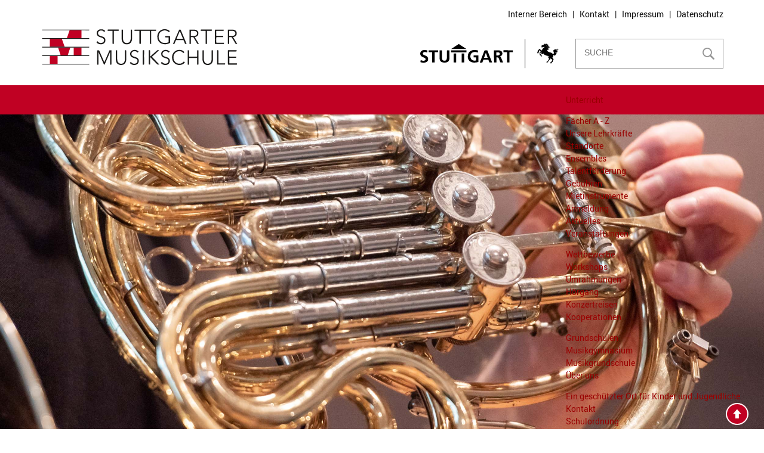

--- FILE ---
content_type: text/html;charset=UTF-8
request_url: https://www.stuttgarter-musikschule.de/start/veranstaltungen/spanienreise+2019.html
body_size: 15330
content:
<!DOCTYPE HTML>
<html lang="de" dir="ltr">
<head>
<meta charset="UTF-8">
<meta name="viewport" content="width=device-width, initial-scale=1.0">
<meta name="generator" content="dvv-Mastertemplates 24.2.0.1-RELEASE">
<meta name="author" content="Stefanie Kummert">
<meta name="og:title" content="Spanienreise 2019">
<meta name="og:image" content="https://www.stuttgarter-musikschule.de/site/Stuttgart-Musikschule/get/params_E557378408/16184788/IMG_2674.JPG">
<meta name="og:type" content="website">
<meta name="og:locale" content="de">
<meta name="og:url" content="https://www.stuttgarter-musikschule.de/start/veranstaltungen/spanienreise+2019.html">
<meta name="robots" content="index, follow">
<title>Stuttgarter Musikschule:Spanienreise 2019</title>
<link rel="apple-touch-icon" sizes="180x180" href="/site/Stuttgart-Musikschule/resourceCached/10b/img/favicon/apple-icon-180x180.png">
<link rel="icon" type="image/png" sizes="192x192"  href="/site/Stuttgart-Musikschule/resourceCached/10b/img/favicon/android-icon-192x192.png">
<link rel="icon" type="image/png" sizes="32x32" href="/site/Stuttgart-Musikschule/resourceCached/10b/img/favicon/favicon-32x32.png">
<link rel="icon" type="image/png" sizes="16x16" href="/site/Stuttgart-Musikschule/resourceCached/10b/img/favicon/favicon-16x16.png">
<link rel="shortcut icon" href="/site/Stuttgart-Musikschule/resourceCached/10b/img/favicon/favicon.ico">
<link href="/common/js/jQuery/jquery-ui-themes/1.13.2/base/jquery-ui.min.css" rel="stylesheet" type="text/css">
<link href="/site/Stuttgart-Musikschule/resourceCached/10b/css/master.css" rel="stylesheet" type="text/css">
<link href="/site/Stuttgart-Musikschule/resourceCached/10b/css/custom.css" rel="stylesheet" type="text/css">
<link href="/site/Stuttgart-Musikschule/resourceCached/10b/css/owl.carousel.min.css" rel="stylesheet" type="text/css">
<link href="/common/js/jQuery/external/lightbox/dvv-lightbox-min.css" rel="stylesheet" type="text/css">
<script src="/common/js/jQuery/3.6.4/jquery.min.js"></script>
<script src="/common/js/jQuery/external/touchwipe/jquery.touchwipe.min.js"></script>
<script src="/common/js/jQuery/external/lightbox/dvv-lightbox-min.js"></script>
<script src="/common/js/jQuery/jquery-ui/1.13.2_k1/jquery-ui.min.js"></script>
<script src="/common/js/jQuery/external/jqdialog/dvvJQDialog-min.js"></script>
<script src="/site/Stuttgart-Musikschule/resourceCached/10b/mergedScript_de.js"></script>
<script src="/site/Stuttgart-Musikschule/resourceCached/10b/js/jquery.flexnav.js"></script>
<script src="/site/Stuttgart-Musikschule/resourceCached/10b/js/owl.carousel.min.js"></script>
<script src="/site/Stuttgart-Musikschule/resourceCached/10b/js/app.js"></script>
<script defer src="/site/Stuttgart-Musikschule/resourceCached/10b/search-autocomplete/autocomplete.js"></script>
<script>
jQuery.noConflict();
jQuery(function($) {$("a[data-lightboxgroup^='lightbox']").lightBox();});jQuery.extend(jQuery.fn.lightBox.defaults, {imageBtnPrev: "/site/Stuttgart-Musikschule/resourceCached/10b/img/apps/prev.png", imageBtnNext: "/site/Stuttgart-Musikschule/resourceCached/10b/img/apps/next.png", imageBtnClose: "/site/Stuttgart-Musikschule/resourceCached/10b/img/apps/close.png", maxHeight: "viewport", maxWidth: "viewport"});
jQuery(function () {
    jQuery('.pbsearch-autocomplete').pbsearch_autocomplete({
        url: '/site/Stuttgart-Musikschule/search-autocomplete/16149866/index.html',
        delay: 300,
        maxTerms: 5,
        minLength: 3,
        rows: 20,
        avoidParallelRequests: true
    });
});
jQuery(window).on('load', function(){
jQuery('.image img').each(function(){var imgWidth=jQuery(this).width();if(imgWidth>0){jQuery(this).parents('.image').css({width:imgWidth});}})
});
</script>
</head>
<body id="node16149866" class="knot_15171982 body_node standard Musikschule-Stuttgart">
			<div id="hintergrund">
			<div class="ym-cbox">
									<a id="anker15699898"></a><div class="composedcontent-stuttgart-musikschule-standard block_15699898" id="cc_15699898"><figure class="basecontent-image image" id="anker15699900"><div class='image-inner' id='img_15699900'><img alt="" src="/site/Stuttgart-Musikschule/get/params_E1947413648/15699900/20181104-DSC_8240-2.jpg"></div></figure>
</div>
							</div>
		</div>
		<div class="page_margins">
		<div id="header">
			<div class="ym-wrapper">
				<div class="ym-wbox">
					<!-- top-custom.vm start -->
	<ul class="ym-skiplinks">
		<li><a class="ym-skip" href="#navigation">Gehe zum Navigationsbereich</a></li>
		<li><a class="ym-skip" href="#content">Gehe zum Inhalt</a></li>
	</ul>
	<div class="top1">
		<div class="ym-g100">
			<div class="links">
				<a href="/site/Stuttgart-Musikschule/node/15517287/index.html">Interner Bereich</a>&nbsp;&nbsp;&nbsp;|&nbsp;&nbsp;&nbsp;<a href="/site/Stuttgart-Musikschule/node/15172010/index.html">Kontakt</a>&nbsp;&nbsp;&nbsp;|&nbsp;&nbsp;&nbsp;<a href="/site/Stuttgart-Musikschule/node/15172028/index.html">Impressum</a>&nbsp;&nbsp;&nbsp;|&nbsp;&nbsp;&nbsp;<a href="/site/Stuttgart-Musikschule/node/15172037/index.html">Datenschutz</a>
			</div>
			<div class="logo ym-gl">
				<a href="/start.html" class="logo">
					<object data="/site/Stuttgart-Musikschule/resourceCached/10b/img/logo.svg" type="image/svg+xml">
						<img src="/site/Stuttgart-Musikschule/resourceCached/10b/img/logo.png" alt="Logo Stuttgarter Musikschule"/>
					</object>
				</a>
			</div>
			<div class="ym-gr">
				<div class="logo-stgt ">
					<a href="https://www.stuttgart.de">
						<object data="/site/Stuttgart-Musikschule/resourceCached/10b/img/logo-stuttgart.svg" type="image/svg+xml">
							<img src="/site/Stuttgart-Musikschule/resourceCached/10b/img/logo-stuttgart.png" alt="Logo Stadt Stuttgart"/>
						</object>
					</a>
				</div>
				<div class="suche">




             <div id="quicksearch" class="quicksearchdiv">
        <form action="/site/Stuttgart-Musikschule/search/15171667/index.html" class="quicksearch noprint"
          role="search" method="GET">


                <input type="hidden" name="quicksearch" value="true">
        <label for="qs_query">Suche</label>
        <span class="nowrap">
            <input name="query" id="qs_query" class="quicksearchtext pbsearch-autocomplete"
                                   placeholder="SUCHE" type="search"
>
            <input class="quicksearchimg" type="image" src="/site/Stuttgart-Musikschule/resourceCached/10b/img/links/button-search.png"
                   alt="Suche ">
        </span>
    </form>
</div>
				</div>
			</div>
		</div>
	</div>
	<div class="top2">
		<div class="ym-g100">
			<nav id="nav" class="ym-gr">
				<a id="navigation"></a>
				<div class="hauptnavi desktop">
					<ul class="ym-vlist nav_15171667 ebene1">
 <li class="nav_15171855 ebene1 hasChild child_1"><a href="/start/unterricht.html">Unterricht</a>
  <ul class="nav_15171855 ebene2">
   <li class="nav_15171864 ebene2 hasChild child_1"><a href="/start/unterricht/faecher+a+-+z.html">Fächer A - Z</a></li>
   <li class="nav_19403727 ebene2 child_2"><a href="/start/unterricht/unsere+lehrkraefte.html">Unsere Lehrkräfte</a></li>
   <li class="nav_15391554 ebene2 child_3"><a href="/start/unterricht/standorte.html">Standorte</a></li>
   <li class="nav_19240154 ebene2 child_4"><a href="/start/unterricht/ensembles.html">Ensembles</a></li>
   <li class="nav_15418126 ebene2 child_5"><a href="/start/unterricht/talentfoerderung.html">Talentförderung</a></li>
   <li class="nav_15171955 ebene2 hasChild child_6"><a href="/start/unterricht/gebuehren.html">Gebühren</a></li>
   <li class="nav_15426006 ebene2 child_7"><a href="/start/unterricht/mietinstrumente.html">Mietinstrumente</a></li>
   <li class="nav_15566006 ebene2 child_8"><a href="/start/unterricht/anmeldung.html">Anmeldung</a></li>
  </ul></li>
 <li class="nav_15171973 ebene1 child_2"><a href="/start/aktuelles.html">Aktuelles</a></li>
 <li class="nav_15171982 ebene1 hasChild currentParent child_3"><a href="/start/veranstaltungen.html">Veranstaltungen</a>
  <ul class="nav_15171982 ebene2">
   <li class="nav_15428414 ebene2 child_9"><a href="/start/veranstaltungen/wettbewerbe.html">Wettbewerbe</a></li>
   <li class="nav_15740009 ebene2 hasChild child_2"><a href="/start/veranstaltungen/workshops.html">Workshops</a></li>
   <li class="nav_15428423 ebene2 child_3"><a href="/start/veranstaltungen/umrahmungen.html">Umrahmungen</a></li>
   <li class="nav_15839305 ebene2 child_4"><a href="/start/veranstaltungen/hoergang.html">Hörgang</a></li>
   <li class="nav_16026592 ebene2 hasChild currentParent child_5"><a href="/start/veranstaltungen/konzertreisen.html">Konzertreisen</a></li>
  </ul></li>
 <li class="nav_15171992 ebene1 hasChild child_4"><a href="/start/kooperationen.html">Kooperationen</a>
  <ul class="nav_15171992 ebene2">
   <li class="nav_15420253 ebene2 child_6"><a href="/start/kooperationen/grundschulen.html">Grundschulen</a></li>
   <li class="nav_15420271 ebene2 child_2"><a href="/start/kooperationen/musikgymnasium.html">Musikgymnasium</a></li>
   <li class="nav_18944548 ebene2 child_3"><a href="/start/kooperationen/musikgrundschule.html">Musikgrundschule</a></li>
  </ul></li>
 <li class="nav_15172001 ebene1 hasChild child_5"><a href="/start/ueber+uns.html">Über uns</a>
  <ul class="nav_15172001 ebene2">
   <li class="nav_23353305 ebene2 child_4"><a href="/start/ueber+uns/ein+geschuetzter+ort+fuer+kinder+und+jugendliche.html">Ein geschützter Ort für Kinder und Jugendliche</a></li>
   <li class="nav_15172010 ebene2 child_2"><a href="/start/ueber+uns/kontakt.html">Kontakt</a></li>
   <li class="nav_15413393 ebene2 child_3"><a href="/start/ueber+uns/schulordnung.html">Schulordnung</a></li>
   <li class="nav_15413448 ebene2 child_4"><a href="/start/ueber+uns/elternbeirat.html">Elternbeirat</a></li>
   <li class="nav_15420531 ebene2 child_5"><a href="/start/ueber+uns/foerderverein.html">Förderverein</a></li>
   <li class="nav_15420881 ebene2 child_6"><a href="/start/ueber+uns/stiftung.html">Stiftung</a></li>
   <li class="nav_15413384 ebene2 child_7"><a href="/start/ueber+uns/geschichte.html">Geschichte</a></li>
  </ul></li>
 <li class="nav_17895453 ebene1 child_6"><a href="/17895453.html">Stellenangebote</a></li>
</ul>
				</div>
				<div class="hauptnavi mobil">
					<div class="flyerNav">
						<div class="menu-button">Navigation</div>
						<ul class="flexnav nav_15171667 ebene1">
 <li class="nav_15171855 ebene1 hasChild child_1"><a href="/start/unterricht.html">Unterricht</a>
  <ul class="nav_15171855 ebene2">
   <li class="nav_15171864 ebene2 hasChild child_1"><a href="/start/unterricht/faecher+a+-+z.html">Fächer A - Z</a>
    <ul class="nav_15171864 ebene3">
     <li class="nav_15480388 ebene3 child_1"><a href="/start/unterricht/alte+musik.html">Alte Musik</a></li>
     <li class="nav_18192937 ebene3 hasChild child_2"><a href="/start/unterricht/blaeser+aktuell.html">Blasinstrumente</a>
      <ul class="nav_18192937 ebene4">
       <li class="nav_18195090 ebene4 child_1"><a href="/18195090.html">Trompete</a></li>
       <li class="nav_18210349 ebene4 child_2"><a href="/18210349.html">Querflöte</a></li>
       <li class="nav_18212952 ebene4 child_3"><a href="/start/unterricht/tiefes+blech.html">Tiefes Blech</a></li>
       <li class="nav_18212996 ebene4 child_4"><a href="/18212996.html">Blockflöte</a></li>
       <li class="nav_18213077 ebene4 child_5"><a href="/18213077.html">Horn</a></li>
       <li class="nav_18213126 ebene4 child_6"><a href="/18213126.html">Posaune</a></li>
       <li class="nav_18213149 ebene4 child_7"><a href="/18213149.html">Oboe</a></li>
       <li class="nav_18213176 ebene4 child_8"><a href="/start/unterricht/klarinette.html">Klarinette</a></li>
       <li class="nav_18213209 ebene4 child_9"><a href="/start/unterricht/fagott.html">Fagott</a></li>
       <li class="nav_18213279 ebene4 child_10"><a href="/18213279.html">Saxofon</a></li>
      </ul></li>
     <li class="nav_15955031 ebene3 child_3"><a href="/15955031.html">Dirigieren</a></li>
     <li class="nav_15484675 ebene3 child_4"><a href="/start/unterricht/elementare+musikpaedagogik.html">Elementare Musikpädagogik</a></li>
     <li class="nav_15426073 ebene3 child_5"><a href="/start/unterricht/feldenkrais.html">Feldenkrais</a></li>
     <li class="nav_15171910 ebene3 child_6"><a href="/start/unterricht/gesang.html">Gesang</a></li>
     <li class="nav_15426082 ebene3 child_7"><a href="/start/unterricht/instrumentenkarussell.html">Instrumentenkarussell</a></li>
     <li class="nav_15771275 ebene3 child_8"><a href="/start/unterricht/komposition.html">Komposition</a></li>
     <li class="nav_22396906 ebene3 child_9"><a href="/start/unterricht/musikproduktion_+djing+und+recording.html">Musikproduktion, DJing und Recording</a></li>
     <li class="nav_15588810 ebene3 child_10"><a href="/start/unterricht/musiktheater+-+stage+coaching.html">Musiktheater - Stage Coaching</a></li>
     <li class="nav_15770957 ebene3 child_11"><a href="/start/unterricht/musiktheorie.html">Musiktheorie</a></li>
     <li class="nav_16024942 ebene3 child_12"><a href="/start/unterricht/musiktherapie.html">Musiktherapie</a></li>
     <li class="nav_15426064 ebene3 child_13"><a href="/start/unterricht/mum+-+musikunterricht+fuer+menschen+mit+behinderung.html">MuM - Musikunterricht für Menschen mit Behinderung</a></li>
     <li class="nav_15426091 ebene3 child_14"><a href="/start/unterricht/poprockjazz.html">PopRockJazz</a></li>
     <li class="nav_15171919 ebene3 child_15"><a href="/start/unterricht/schlaginstrumente.html">Schlaginstrumente</a></li>
     <li class="nav_15171892 ebene3 child_16"><a href="/start/unterricht/streichinstrumente.html">Streichinstrumente</a></li>
     <li class="nav_15171882 ebene3 child_17"><a href="/start/unterricht/tasteninstrumente.html">Tasteninstrumente</a></li>
     <li class="nav_15171901 ebene3 hasChild child_18"><a href="/start/unterricht/zupfinstrumente.html">Zupfinstrumente</a>
      <ul class="nav_15171901 ebene4">
       <li class="nav_19815283 ebene4 child_11"><a href="/start/unterricht/programm+gitarrenwettbewerb.html">Programm Gitarrenwettbewerb</a></li>
      </ul></li>
    </ul></li>
   <li class="nav_19403727 ebene2 child_2"><a href="/start/unterricht/unsere+lehrkraefte.html">Unsere Lehrkräfte</a></li>
   <li class="nav_15391554 ebene2 child_3"><a href="/start/unterricht/standorte.html">Standorte</a></li>
   <li class="nav_19240154 ebene2 child_4"><a href="/start/unterricht/ensembles.html">Ensembles</a></li>
   <li class="nav_15418126 ebene2 child_5"><a href="/start/unterricht/talentfoerderung.html">Talentförderung</a></li>
   <li class="nav_15171955 ebene2 hasChild child_6"><a href="/start/unterricht/gebuehren.html">Gebühren</a>
    <ul class="nav_15171955 ebene3">
     <li class="nav_15428510 ebene3 child_19"><a href="/start/unterricht/ermaessigungen.html">Ermäßigungen</a></li>
     <li class="nav_15428521 ebene3 child_2"><a href="/start/unterricht/foerdermoeglichkeiten.html">Fördermöglichkeiten</a></li>
    </ul></li>
   <li class="nav_15426006 ebene2 child_7"><a href="/start/unterricht/mietinstrumente.html">Mietinstrumente</a></li>
   <li class="nav_15566006 ebene2 child_8"><a href="/start/unterricht/anmeldung.html">Anmeldung</a></li>
  </ul></li>
 <li class="nav_15171973 ebene1 child_2"><a href="/start/aktuelles.html">Aktuelles</a></li>
 <li class="nav_15171982 ebene1 hasChild currentParent child_3"><a href="/start/veranstaltungen.html">Veranstaltungen</a>
  <ul class="nav_15171982 ebene2">
   <li class="nav_15428414 ebene2 child_9"><a href="/start/veranstaltungen/wettbewerbe.html">Wettbewerbe</a></li>
   <li class="nav_15740009 ebene2 hasChild child_2"><a href="/start/veranstaltungen/workshops.html">Workshops</a>
    <ul class="nav_15740009 ebene3">
     <li class="nav_16308496 ebene3 child_3"><a href="/start/veranstaltungen/barockorchester.html">Barockorchester</a></li>
     <li class="nav_16250994 ebene3 child_2"><a href="/start/veranstaltungen/blockfloetenworkshop+erta-kongress.html">Blockflötenworkshop ERTA-Kongress</a></li>
     <li class="nav_15777284 ebene3 child_3"><a href="/start/veranstaltungen/ethno.html">ETHNO</a></li>
     <li class="nav_20549289 ebene3 child_4"><a href="/start/veranstaltungen/jazz+workshop+2023.html">Jazz Workshop 2023</a></li>
     <li class="nav_21908802 ebene3 child_5"><a href="/start/veranstaltungen/jazz+workshop+2024.html">Jazz Workshop 2024</a></li>
     <li class="nav_22395690 ebene3 child_6"><a href="/start/veranstaltungen/musikproduktion_+djing+und+recoring+workshop.html">Musikproduktion, DJing und Recoring Workshop</a></li>
     <li class="nav_23396334 ebene3 child_7"><a href="/start/veranstaltungen/jazz+workshop+2025.html">Jazz Workshop 2025</a></li>
     <li class="nav_23654225 ebene3 child_8"><a href="/start/veranstaltungen/musikproduktion+2025.html">Musikproduktion 2025</a></li>
     <li class="nav_24474930 ebene3 child_9"><a href="/start/veranstaltungen/familien+orchester+projekt.html">Familien Orchester Projekt</a></li>
    </ul></li>
   <li class="nav_15428423 ebene2 child_3"><a href="/start/veranstaltungen/umrahmungen.html">Umrahmungen</a></li>
   <li class="nav_15839305 ebene2 child_4"><a href="/start/veranstaltungen/hoergang.html">Hörgang</a></li>
   <li class="nav_16026592 ebene2 hasChild currentParent child_5"><a href="/start/veranstaltungen/konzertreisen.html">Konzertreisen</a>
    <ul class="nav_16026592 ebene3">
     <li class="nav_24182235 ebene3 child_10"><a href="/start/veranstaltungen/juko+in+australien.html">JuKO in Australien</a></li>
     <li class="nav_23957670 ebene3 child_2"><a href="/start/veranstaltungen/juso+in+daenemark+2025.html">Juso in Dänemark 2025</a></li>
     <li class="nav_21009776 ebene3 child_3"><a href="/start/veranstaltungen/juso+in+tschechien+2023.html">JuSO in Tschechien 2023</a></li>
     <li class="nav_16149866 ebene3 current child_4"><a aria-current="page" class="active" href="/start/veranstaltungen/spanienreise+2019.html">Spanienreise 2019</a></li>
     <li class="nav_16027106 ebene3 child_5"><a href="/start/veranstaltungen/japanreise+2019.html">Japanreise 2019</a></li>
    </ul></li>
  </ul></li>
 <li class="nav_15171992 ebene1 hasChild child_4"><a href="/start/kooperationen.html">Kooperationen</a>
  <ul class="nav_15171992 ebene2">
   <li class="nav_15420253 ebene2 child_6"><a href="/start/kooperationen/grundschulen.html">Grundschulen</a></li>
   <li class="nav_15420271 ebene2 child_2"><a href="/start/kooperationen/musikgymnasium.html">Musikgymnasium</a></li>
   <li class="nav_18944548 ebene2 child_3"><a href="/start/kooperationen/musikgrundschule.html">Musikgrundschule</a></li>
  </ul></li>
 <li class="nav_15172001 ebene1 hasChild child_5"><a href="/start/ueber+uns.html">Über uns</a>
  <ul class="nav_15172001 ebene2">
   <li class="nav_23353305 ebene2 child_4"><a href="/start/ueber+uns/ein+geschuetzter+ort+fuer+kinder+und+jugendliche.html">Ein geschützter Ort für Kinder und Jugendliche</a></li>
   <li class="nav_15172010 ebene2 child_2"><a href="/start/ueber+uns/kontakt.html">Kontakt</a></li>
   <li class="nav_15413393 ebene2 child_3"><a href="/start/ueber+uns/schulordnung.html">Schulordnung</a></li>
   <li class="nav_15413448 ebene2 child_4"><a href="/start/ueber+uns/elternbeirat.html">Elternbeirat</a></li>
   <li class="nav_15420531 ebene2 child_5"><a href="/start/ueber+uns/foerderverein.html">Förderverein</a></li>
   <li class="nav_15420881 ebene2 child_6"><a href="/start/ueber+uns/stiftung.html">Stiftung</a></li>
   <li class="nav_15413384 ebene2 child_7"><a href="/start/ueber+uns/geschichte.html">Geschichte</a></li>
  </ul></li>
 <li class="nav_17895453 ebene1 child_6"><a href="/17895453.html">Stellenangebote</a></li>
</ul>
					 </div>
				</div>
			</nav>
		</div>
	</div>
<!-- top-custom.vm end -->
				</div>
			</div>
		</div>
					<div class="goPageTop">
			<a href="#page" class="goPageTop noprint">Zum Seitenanfang</a>
			</div>
		<div id="main" role="main">
			<!--div class="ym-column linearize-level-1"-->
				<div class="ym-col2">
					<div class="ym-cbox">
						<!-- content.vm start -->
<div class="wayhome noprint">
	<span class="wayhome">
<span class="nav_15171667"><a href="/start.html">Startseite</a></span>
<span class="nav_15171982"><a href="/start/veranstaltungen.html">Veranstaltungen</a></span>
<span class="nav_16026592"><a href="/start/veranstaltungen/konzertreisen.html">Konzertreisen</a></span>
<span class="nav_16149866 current"><a aria-current="page" class="active" href="/start/veranstaltungen/spanienreise+2019.html">Spanienreise 2019</a></span>
</span>
</div>
<a id="pageTop"></a>
<section id="content">
<a id="anker16149870"></a><article class="composedcontent-stuttgart-musikschule-standard block_16149870" id="cc_16149870">
  <h1 class="basecontent-headline" id="anker16149871">Internationale Jugendaustausch - das Jugendsinfonieorchester Stuttgart (JuSO) in Spanien</h1>
<a id="anker16150192"></a>
  <article class="composedcontent-stuttgart-musikschule-markant block_16150192" id="cc_16150192">
    <p class="basecontent-line-break-text" id="anker16150193">Ihre Anregungen und  Wünsche können Sie gerne über die Kommentarfunktion mitteilen. Wir freuen uns auf Ihr Feedback! Ihr Redaktionsteam.</p>
  </article>


  <h2 class="basecontent-sub-heading" id="anker16149872">Samstag, 27. Juli 2019 - Anreise nach Alcàzar de San Juan</h2>

  <p class="basecontent-line-break-text" id="anker16184787">Die JuSO Spanienreise startete am frühen Morgen des 27.07. 2019 am üblichen Treffpunkt Rotebühlplatz. Nachdem der Bus beladen und die JuSO T-Shirts verteilt waren, machte sich der gutgelaunte Busfahrer auf den Weg zum Frankfurter Flughafen. Mit Verspätung startete das Flugzeug und wir landeten am späten Nachmittag in Alicante, wo wir kreativ die einzelnen Gruppennamen wie &quot;El Gruppo&quot; &quot;Tequila&quot; oder &quot;Chica Wings&quot; klärten. Durch die sommerlichen spanischen Temperaturen machte sich schon Urlaubsfeeling bemerkbar. Weiter ging es mit dem Bus Richtung Campo de Criptana. Auf der dreistündigen Fahrt erhielten wir bereits einen ersten Einblick der kargen, typischen Landschaft Spaniens.</p>

<figure class="basecontent-image image resized resizedW820 resizedH546" id="anker16184788"><div class='image-inner' id='img_16184788'><a data-caption="caption_16184788" data-lightboxgroup="lightbox" href="/site/Stuttgart-Musikschule/get/params_E557378408/16184788/IMG_2674.JPG" title="Original-Bild anzeigen"><img alt="" src="/site/Stuttgart-Musikschule/data/16149866/resize/IMG_2674.JPG?f=%2Fsite%2FStuttgart-Musikschule%2Fget%2Fparams_E557378408%2F16184788%2FIMG_2674.JPG&amp;w=820&amp;h=546"><span class="zoomIcon"></span></a></div></figure>

  <p class="basecontent-line-break-text" id="anker16184789">Als wir abends die  Windmühlen von Alcazar de San Juan sahen, wussten wir, dass wir da waren. Gegen 23 Uhr kamen wir an, die meisten freuten sich nach der langen Reise nur noch auf ihr Bett. </p>

<figure class="basecontent-image image resized resizedW820 resizedH546" id="anker16184857"><div class='image-inner' id='img_16184857'><a data-caption="caption_16184857" data-lightboxgroup="lightbox" href="/site/Stuttgart-Musikschule/get/params_E-1881948744/16184857/89e29d41-9534-4374-8791-5f3dfe6a9b56.JPG" title="Original-Bild anzeigen"><img alt="" src="/site/Stuttgart-Musikschule/data/16149866/resize/89e29d41-9534-4374-8791-5f3dfe6a9b56.JPG?f=%2Fsite%2FStuttgart-Musikschule%2Fget%2Fparams_E-1881948744%2F16184857%2F89e29d41-9534-4374-8791-5f3dfe6a9b56.JPG&amp;w=820&amp;h=546"><span class="zoomIcon"></span></a></div>
  <figcaption class="caption" id="caption_16184857">Ankunft Hotel &quot;Venta El Molino&quot;</figcaption>
</figure>

  <h2 class="basecontent-sub-heading" id="anker16184887">Sonntag, den 28. Juli 2019 - Villarrubia de los Ojos</h2>

  <p class="basecontent-line-break-text" id="anker16184896">Am ersten Tag haben wir bemerkt, dass in die Uhren in Spanien anders als in Deutschland gehen. Bereits beim Frühstück, welches in einem Restaurant nahe des Hotels zu finden war, kam es zu einer kleinen Verpsätung. Das Frühstück war sehr einfach gehalten: Brot mit Tomaten oder Marmelade, Kaffee, Orangensaft und warme Milch standen zur Auswahl. <br>Nach dem Frühstück haben wir einen kleinen Spaziergang zur Musikschule von <br>Alcàzar de San Juan gemacht, um dort zu proben. Anschließend hieß es &quot;Auf in den Bus und Anfahrt nach Villarubia de los Ojos&quot;!</p>

<figure class="basecontent-image image resized resizedW820 resizedH546" id="anker16186420"><div class='image-inner' id='img_16186420'><a data-caption="caption_16186420" data-lightboxgroup="lightbox" href="/site/Stuttgart-Musikschule/get/params_E1160055527/16186420/190728Probe_Alcazar.jpg" title="Original-Bild anzeigen"><img alt="" src="/site/Stuttgart-Musikschule/data/16149866/resize/190728Probe_Alcazar.jpg?f=%2Fsite%2FStuttgart-Musikschule%2Fget%2Fparams_E1160055527%2F16186420%2F190728Probe_Alcazar.jpg&amp;w=820&amp;h=546"><span class="zoomIcon"></span></a></div>
  <figcaption class="caption" id="caption_16186420">Probe in Alcazar de San Juan</figcaption>
</figure>

  <p class="basecontent-line-break-text" id="anker16184899">In Villarrubia de los Ojos wurden wir beim Besuch des Ethnographischen Museums vom Bürgermeister begrüßt und bekamen anschließend eine Führung durch das interessante Museum, in dem gezeigt wird, wie die Ernte von Oliven und Wein früher ablief. </p>

<figure class="basecontent-image image resized resizedW820 resizedH546" id="anker16186533"><div class='image-inner' id='img_16186533'><a data-caption="caption_16186533" data-lightboxgroup="lightbox" href="/site/Stuttgart-Musikschule/get/params_E-842692198/16186533/190728Museum_Villarubia.jpg" title="Original-Bild anzeigen"><img alt="" src="/site/Stuttgart-Musikschule/data/16149866/resize/190728Museum_Villarubia.jpg?f=%2Fsite%2FStuttgart-Musikschule%2Fget%2Fparams_E-842692198%2F16186533%2F190728Museum_Villarubia.jpg&amp;w=820&amp;h=546"><span class="zoomIcon"></span></a></div>
  <figcaption class="caption" id="caption_16186533">Ethnographische Museum Villarubia</figcaption>
</figure>

  <p class="basecontent-line-break-text" id="anker16186507">Außerdem besuchten wir die Kellerei &quot;El Progreso&quot; und haben gelernt wie dort der Wein gemacht wurde. Allerdings gab es keine Weinprobe!</p>

<figure class="basecontent-image image resized resizedW820 resizedH546" id="anker16186534"><div class='image-inner' id='img_16186534'><a data-caption="caption_16186534" data-lightboxgroup="lightbox" href="/site/Stuttgart-Musikschule/get/params_E1400291651/16186534/190728El_Progreso.jpg" title="Original-Bild anzeigen"><img alt="" src="/site/Stuttgart-Musikschule/data/16149866/resize/190728El_Progreso.jpg?f=%2Fsite%2FStuttgart-Musikschule%2Fget%2Fparams_E1400291651%2F16186534%2F190728El_Progreso.jpg&amp;w=820&amp;h=546"><span class="zoomIcon"></span></a></div>
  <figcaption class="caption" id="caption_16186534">Winzer &quot;El Progreso&quot;</figcaption>
</figure>

  <p class="basecontent-line-break-text" id="anker16186833">Am Abend war das erste Konzert. In den Bergen, vor einer Kirche mit einem herrlichen Ausblick über die Landschaft. Mit herzlicher Begeisterung wurden wir aufgenommen. Bei der 2. Zugabe &quot;Toreador&quot; klatschten alle mit großer Freude mit. Standing Ovation und &quot;Bravo&quot; Rufe folgten darauf. Was für ein Auftaktkonzert!</p>

<figure class="basecontent-image image resized resizedW820 resizedH546" id="anker16186895"><div class='image-inner' id='img_16186895'><a data-caption="caption_16186895" data-lightboxgroup="lightbox" href="/site/Stuttgart-Musikschule/get/params_E1045024956/16186895/190728Villarrubia_Konzert.jpg" title="Original-Bild anzeigen"><img alt="" src="/site/Stuttgart-Musikschule/data/16149866/resize/190728Villarrubia_Konzert.jpg?f=%2Fsite%2FStuttgart-Musikschule%2Fget%2Fparams_E1045024956%2F16186895%2F190728Villarrubia_Konzert.jpg&amp;w=820&amp;h=546"><span class="zoomIcon"></span></a></div>
  <figcaption class="caption" id="caption_16186895">Konzert Villarubia</figcaption>
</figure>

  <h2 class="basecontent-sub-heading" id="anker16388676">Montag, den 29.7.2019 - Campo de Criptana</h2>

  <p class="basecontent-line-break-text" id="anker16388685">Heute ging es Vormittags zur  Conservatorio in Campo de Criptana. Dort wartete die Dozenten und Musiker vom Sinfonieorchester der Conservatorio um mit uns Workshops zu machen. Da leitete der Musikschulleiter Alejandro Blasco die Bläser bei einen Workshop mit Berstein's West Side Story. Da manche Stimmen noch nicht besetzt waren, würden unseren Musiker gebeten kurzfristig einzuspringen und das Konzert am selben Abend mitzuspielen! Die Streicher probten verschiedene Stücke, darunter auch &quot;Besame mucho&quot;  im Großbesetzung im zentralen Foyer der Conservatorio.</p>
<a id="anker16388736"></a>

  <p class="basecontent-line-break-text" id="anker16388747">Am Nachmittag  genossen wir ein  Paar Stunden beim Freibad, dann ein guten Mittagessen und dann Siesta!  So könnten wir unsere Kräften für das Konzert am Abend optimal sammeln! Das Konzert war tatsächlich ein großer Erfolg! Trotz ein etwas angespannte Generalprobe, riss die Musiker sich zusammen und lieferte ihre Bestleistung ab!</p>

<figure class="basecontent-image image resized resizedW820 resizedH546" id="anker16388769"><div class='image-inner' id='img_16388769'><a data-caption="caption_16388769" data-lightboxgroup="lightbox" href="/site/Stuttgart-Musikschule/get/params_E-310819763/16388769/190730JuSO_Campo_de_Criptana.jpg" title="Original-Bild anzeigen"><img alt="" src="/site/Stuttgart-Musikschule/data/16149866/resize/190730JuSO_Campo_de_Criptana.jpg?f=%2Fsite%2FStuttgart-Musikschule%2Fget%2Fparams_E-310819763%2F16388769%2F190730JuSO_Campo_de_Criptana.jpg&amp;w=820&amp;h=546"><span class="zoomIcon"></span></a></div>
  <figcaption class="caption" id="caption_16388769">Konzert Campo de Criptana</figcaption>
</figure>

  <h2 class="basecontent-sub-heading" id="anker16388770">Dienstag, den 30.7.2019 - Alcàzar de San Juan</h2>

  <p class="basecontent-line-break-text" id="anker16388771">Das Conservatorio Professional de la Musica Alcàzar de San Juan und Campo de Criptana hat zwei Standorte. Nach einen  ähnlichen Tagesablauf wie am vorherigen Tag, durften wir beim Sommerlichen Straßen Festival in Alcàzar de San Juan unser Programm noch mal spielen. Ein Strasse mitten in der Stadt würde dafür gesperrt und die regionale Fernsehsender machte sogar einen Bericht über unsere Zusammenarbeit.</p>
<a id="anker16388774"></a><div class="oembed-content oembed640x360 oembed-16by9" data-url="/site/Stuttgart-Musikschule/nodeMT/16388774/Lde/plain/oembed.html"><img alt="YouTube" height="360" src="/site/Stuttgart-Musikschule/resourceCached/10b/img/preview/youtube.svg" width="640"><div aria-describedby="scText16388774" aria-hidden="false" aria-labelledby="scHead16388774" class="oembed__saferClick oembed__saferClick--youtube" role="dialog"><h4 class="oembed__title" id="scHead16388774">YouTube-Inhalte aktivieren</h4><div class="oembed__text" id="scText16388774"><div>Ja, ich möchte Inhalte von YouTube angezeigt bekommen.</div></div><div class="oembed__buttongroup"><button class="oembed__button" onclick="elementLoad(this)">Inhalte aktivieren</button></div></div></div>
  <h2 class="basecontent-sub-heading" id="anker16388777">Mittwoch, den 31.7.2019 - La Roda</h2>

  <p class="basecontent-line-break-text" id="anker16388793">Am Mittwoch begann der Tag damit, dass wir aus dem Hotel „Venta El Molino“ abreisten und nach La Roda fuhren. Dort angekommen checkten wir in dem Hotel „Flor de la Mancha“ ein und bekamen mehr und mehr das Gefühl, dass wir auf den Spuren Don Quichote wandern. Nach einer kurzen Ausruhpause und einem Mittagessen, fuhren wir dann zum Konzertort in La Roda. Dort wurden wir vom Wind begrüßt und merkten schon bei der Anspielprobe, dass zwei Wäscheklammern pro Pult nicht reichten. Das Konzert verlief gut. Es gab zwar ein paar windbedingete Schwierigkeiten, bei denen unter anderem ein Notenständer umfiel. Unser Dirigent, Herr Adiarte, fand für diesen Problem eine einfache Lösung: Ein Mädchen aus dem Publikum musste sich hinsetzen und den Notenständer der Kontrabässe halten, damit er nicht noch einmal umfällt. So konnte das Konzert dann doch noch zum Erfolg werden. Nach dem Konzert und ein gemeinsamen Feier mit unsere Spanische Freunde fielen die meisten JuSo müde ins Bett.</p>

<figure class="basecontent-image image resized resizedW820 resizedH546" id="anker16388796"><div class='image-inner' id='img_16388796'><a data-caption="caption_16388796" data-lightboxgroup="lightbox" href="/site/Stuttgart-Musikschule/get/params_E-666454777/16388796/IMG-20190801-WA0025.jpg" title="Original-Bild anzeigen"><img alt="" src="/site/Stuttgart-Musikschule/data/16149866/resize/IMG-20190801-WA0025.jpg?f=%2Fsite%2FStuttgart-Musikschule%2Fget%2Fparams_E-666454777%2F16388796%2FIMG-20190801-WA0025.jpg&amp;w=820&amp;h=546"><span class="zoomIcon"></span></a></div>
  <figcaption class="caption" id="caption_16388796">Kampf gegen die Windmühlen!</figcaption>
</figure>
<figure class="basecontent-image image resized resizedW820 resizedH546" id="anker16388818"><div class='image-inner' id='img_16388818'><a data-caption="caption_16388818" data-lightboxgroup="lightbox" href="/site/Stuttgart-Musikschule/get/params_E-1631767553/16388818/IMG-20190801-WA0036.jpg" title="Original-Bild anzeigen"><img alt="" src="/site/Stuttgart-Musikschule/data/16149866/resize/IMG-20190801-WA0036.jpg?f=%2Fsite%2FStuttgart-Musikschule%2Fget%2Fparams_E-1631767553%2F16388818%2FIMG-20190801-WA0036.jpg&amp;w=820&amp;h=546"><span class="zoomIcon"></span></a></div>
  <figcaption class="caption" id="caption_16388818">Haben wir genügend Wäscheklämmer?</figcaption>
</figure>

  <h2 class="basecontent-sub-heading" id="anker16388835">Donnerstag, den 1.8.2019 - Valencia</h2>

  <p class="basecontent-line-break-text" id="anker16388847">Am nächsten Tag geht es schon früh los. Die Abfahrt nach Valencia ist auf 9 Uhr angesetzt, doch aufgrund einiger &quot;Schlafmützen&quot; warten wir noch etwas länger im Bus.<br>Nach circa 2 h sind wir in Valencia angekommen und schon die ersten Eindrücke zeigen uns wie schön die Stadt ist. Deshalb warten wir nicht lange, laden nur schnell unser Gepäck ab und machen eine Stadtrundfahrt mit dem Bus,der uns zu &quot;Ciudad de les Arts e de les Ciéncies&quot; bringt.<br>Dort ist Zeit, um schöne Bilder zu knipsen, auch das erste Gruppenbild unserer Reise.<br><br></p>

<figure class="basecontent-image image resized resizedW820 resizedH546" id="anker16388877"><div class='image-inner' id='img_16388877'><a data-caption="caption_16388877" data-lightboxgroup="lightbox" href="/site/Stuttgart-Musikschule/get/params_E-1278095215/16388877/P1120551.JPG" title="Original-Bild anzeigen"><img alt="" src="/site/Stuttgart-Musikschule/data/16149866/resize/P1120551.JPG?f=%2Fsite%2FStuttgart-Musikschule%2Fget%2Fparams_E-1278095215%2F16388877%2FP1120551.JPG&amp;w=820&amp;h=546"><span class="zoomIcon"></span></a></div>
  <figcaption class="caption" id="caption_16388877">JuSO in Valencia</figcaption>
</figure>

  <p class="basecontent-line-break-text" id="anker16388870">Zum Mittagessen gehen wir in ein Restaurant, in der wir die für Spanien typische Paella essen. Jeder ist begeistert vom liebevoll gemachten Essen:<br>&quot;Mein Essenshighlight war die Paella.&quot;<br>&quot;Die Paella war so gut.&quot;<br>Schlussendlich sind alle satt und glücklich.<br></p>

<figure class="basecontent-image image resized resizedW820 resizedH546" id="anker16388878"><div class='image-inner' id='img_16388878'><a data-caption="caption_16388878" data-lightboxgroup="lightbox" href="/site/Stuttgart-Musikschule/get/params_E964888634/16388878/DSCN4789.JPG" title="Original-Bild anzeigen"><img alt="" src="/site/Stuttgart-Musikschule/data/16149866/resize/DSCN4789.JPG?f=%2Fsite%2FStuttgart-Musikschule%2Fget%2Fparams_E964888634%2F16388878%2FDSCN4789.JPG&amp;w=820&amp;h=546"><span class="zoomIcon"></span></a></div>
  <figcaption class="caption" id="caption_16388878">Ansage bevor der Nachmittag am Strand</figcaption>
</figure>

  <p class="basecontent-line-break-text" id="anker16388876">Nach dem Essen geht es direkt an den Strand in Valencia, der mit seinen Palmen und dem weiten Sandstrand sehr verlockend wird. Im Wasser erfreut die Gruppe sich an den hohen Wellen und dem perfekten Strandtag steht nichts mehr im Wege. Leider konnten wir nicht zu lange am Strand bleiben, da später ein &quot;Bunter Abend&quot; geplant war. Für diesen sollte jedes Register einen eigenen Programmpunkt liefern, was gut funktionierte. Der &quot;Bunte Abend&quot; war gefüllt mit lustigen Gruppenspielen und Darbietungen, sowie einem Vortrag der Bläser.<br>Alles in allem war es ein gelungener und schöner Tag (unser einziger ohne Konzert), an dem man leckeres Essen genießen und sich entspannen konnte.</p>

<figure class="basecontent-image image resized resizedW820 resizedH546" id="anker16390655"><div class='image-inner' id='img_16390655'><a data-caption="caption_16390655" data-lightboxgroup="lightbox" href="/site/Stuttgart-Musikschule/get/params_E1144151418/16390655/Bunter_Abend_Valencia.jpeg" title="Original-Bild anzeigen"><img alt="" src="/site/Stuttgart-Musikschule/data/16149866/resize/Bunter_Abend_Valencia.jpeg?f=%2Fsite%2FStuttgart-Musikschule%2Fget%2Fparams_E1144151418%2F16390655%2FBunter_Abend_Valencia.jpeg&amp;w=820&amp;h=546"><span class="zoomIcon"></span></a></div>
  <figcaption class="caption" id="caption_16390655">JuSO Bunter Abend</figcaption>
</figure>

  <h2 class="basecontent-sub-heading" id="anker16388917">Freitag, den 2.8.2019 - Olocau</h2>

  <p class="basecontent-line-break-text" id="anker16388919">Nach den wohl verdienten Ruhetag, ging es heute wieder  auf der Bühne. Unsere Kooperationspartner in Valencia, Enrique Barrachina von der  Esquela de Musica Rubato, leitete eine Vormittag Probe in dem er uns ein neuen Stück, El Gato Montés von Manuel Penella, einstudierte. Er hat sehr stark empfohlen, dass wir dieses Stück als Zugabe beim Konzert am Abend spielen. Das &quot;Ole&quot; was wir sehr muhsam in der Probe erarbeitete, würde spontan mit viel Freude und Energie vom Publikum beim Konzert mitgerufen! Wir sind Enrique Barrachina sehr dankbar, dass er uns diese Musik mitgegeben hat! Dies würde sehr schnell zu unseren lieblings Zugabe auf der Reise!<br></p>

<figure class="basecontent-image image resized resizedW820 resizedH546" id="anker16390656"><div class='image-inner' id='img_16390656'><a data-caption="caption_16390656" data-lightboxgroup="lightbox" href="/site/Stuttgart-Musikschule/get/params_E-254360560/16390656/Bu%CC%88hne_Olocau.jpg" title="Original-Bild anzeigen"><img alt="" src="/site/Stuttgart-Musikschule/data/16149866/resize/Bu&#776;hne_Olocau.jpg?f=%2Fsite%2FStuttgart-Musikschule%2Fget%2Fparams_E-254360560%2F16390656%2FBu%25CC%2588hne_Olocau.jpg&amp;w=820&amp;h=546"><span class="zoomIcon"></span></a></div>
  <figcaption class="caption" id="caption_16390656">Konzert Olocau</figcaption>
</figure>
<div class="basecontent-multimedia multimedia" id="anker16390658">
  <div class="video-16by9" id="video16390658" data-ratio="16:9"><!-- .performVideo supports native video/mp4 --><video controls preload="none" src="/site/Stuttgart-Musikschule/get/params_E-873676870/16390658/Ole_Olocau.mp4"></video>
</div>
</div>
  <h2 class="basecontent-sub-heading" id="anker16388998">Samstag, den 3.8.2019 - Calpe</h2>

  <p class="basecontent-line-break-text" id="anker16389004">Am letzten richtigen Tag unserer Konzertreise in Spanien ging es nach dem Frühstück für manche ein letztes Mal an den Strand. Diejenigen, welche nicht an den Strand gegangen sind, haben sich noch einmal die Gebäude der „Ciutat de les Arts i les Ciències“ zu Deutsch der „Stadt der Künste und Naturwissenschaften“ angeschaut. Nach diesem schönen Vormittag ging es dann nach Calpe, wo wir im Hostel „Sea &amp; Dreams“ eincheckten. Nach einem Essen, liefen wir zur Konzerthalle. Dort angekommen wurde geprobt und dann das letzte Konzert gespielt. Ein wunderschönes und erfolgreiches Konzert wurde dann mit einer Pizza Party am Strand von Calpe gefeiert. Diese Party war auch gleichzeitig die Abschlussfeier einer erfolgreichen, schönen und auch anstrengenden Juso-Konzertreise in Spanien.</p>

<figure class="basecontent-image image resized resizedW820 resizedH546" id="anker16390659"><div class='image-inner' id='img_16390659'><a data-caption="caption_16390659" data-lightboxgroup="lightbox" href="/site/Stuttgart-Musikschule/get/params_E735327193/16390659/DSCN5019.JPG" title="Original-Bild anzeigen"><img alt="" src="/site/Stuttgart-Musikschule/data/16149866/resize/DSCN5019.JPG?f=%2Fsite%2FStuttgart-Musikschule%2Fget%2Fparams_E735327193%2F16390659%2FDSCN5019.JPG&amp;w=820&amp;h=546"><span class="zoomIcon"></span></a></div>
  <figcaption class="caption" id="caption_16390659">Calpe</figcaption>
</figure>
<figure class="basecontent-image image resized resizedW820 resizedH546" id="anker16390660"><div class='image-inner' id='img_16390660'><a data-caption="caption_16390660" data-lightboxgroup="lightbox" href="/site/Stuttgart-Musikschule/get/params_E-1903992692/16390660/DSCN4998.JPG" title="Original-Bild anzeigen"><img alt="" src="/site/Stuttgart-Musikschule/data/16149866/resize/DSCN4998.JPG?f=%2Fsite%2FStuttgart-Musikschule%2Fget%2Fparams_E-1903992692%2F16390660%2FDSCN4998.JPG&amp;w=820&amp;h=546"><span class="zoomIcon"></span></a></div>
  <figcaption class="caption" id="caption_16390660">Hostel &quot;Sea and Dreams&quot;</figcaption>
</figure>

  <h2 class="basecontent-sub-heading" id="anker16389016">Sonntag, den 4.8.2019</h2>

  <p class="basecontent-line-break-text" id="anker16389019">Am Tag der Abreise schlafen wir schön aus und genießen anschließend noch unser Frühstück im wunderschönen Städtchen Calpe. <br> Nach dem Check Out aus unserem netten, kleinen Hostel laden wir Gepäck und Instrumente ein und fahren zum Flughafen in Alicante. Dort angekommen kauft sich jeder erstmal etwas zu Essen. Es ist genug Zeit vorhanden, da der Abflug erst auf halb 6 ausgelegt ist. Der circa zweistündige Flug verläuft ohne große Turbulenzen und wir kommen heil am Frankfurter Flughafen an.<br> Von dort aus geht es mit dem Bus wieder nach Stuttgart. Im Bus wird noch einmal gemeinsam auf die schöne Zeit zurückgeschaut, es gibt ein fettes Dankeschön an Hernn Keller, Frau Bronner, Frau Totiauri und natürlich an Herrn Adiarte. </p>

<figure class="basecontent-image image resized resizedW820 resizedH546" id="anker16390661"><div class='image-inner' id='img_16390661'><a data-caption="caption_16390661" data-lightboxgroup="lightbox" href="/site/Stuttgart-Musikschule/get/params_E1764326556/16390661/Spanische_Treppe.jpeg" title="Original-Bild anzeigen"><img alt="" src="/site/Stuttgart-Musikschule/data/16149866/resize/Spanische_Treppe.jpeg?f=%2Fsite%2FStuttgart-Musikschule%2Fget%2Fparams_E1764326556%2F16390661%2FSpanische_Treppe.jpeg&amp;w=820&amp;h=546"><span class="zoomIcon"></span></a></div>
  <figcaption class="caption" id="caption_16390661">Die Spanische Treppe</figcaption>
</figure>
<figure class="basecontent-image image resized resizedW820 resizedH546" id="anker16390662"><div class='image-inner' id='img_16390662'><a data-caption="caption_16390662" data-lightboxgroup="lightbox" href="/site/Stuttgart-Musikschule/get/params_E365814578/16390662/P1120919.JPG" title="Original-Bild anzeigen"><img alt="" src="/site/Stuttgart-Musikschule/data/16149866/resize/P1120919.JPG?f=%2Fsite%2FStuttgart-Musikschule%2Fget%2Fparams_E365814578%2F16390662%2FP1120919.JPG&amp;w=820&amp;h=546"><span class="zoomIcon"></span></a></div>
  <figcaption class="caption" id="caption_16390662">Der letzte Vormittag unterwegs.</figcaption>
</figure>

  <p class="basecontent-line-break-text" id="anker16389020">Es war eine sehr schöne Reise, die uns sowohl musikalisch als auch gruppentechnisch sehr viel weiter gebracht hat. Alle sechs Konzerte waren auf ihre eigene Art besonders und werden uns noch lange in Erinnerung bleiben. Natürlich ist so eine Reise immer viel Arbeit und doch lohnt es sich letztendlich immer.<br> Wir bedanken uns hiermit nochmal bei unserem Dirigenten und den Begleitern mit denen wir sehr viel Spaß hatten. Auch sind wir ein bisschen traurig, zum einen, weil die Reise nun zu Ende gegangen ist und zum anderen weil es für ein paar von uns die letzte Reise mit dem JuSO war. Wir freuen uns schon sehr auf das Nachtreffen, bei dem wir uns gemeinsam die Bilder von unserer Spanienreise anschauen und feiern können.<br> Viva la JuSO!!!</p>


  <h2 class="basecontent-sub-heading" id="anker16390664">Wir bedanken uns bei:</h2>

  <p class="basecontent-line-break-text" id="anker16390665">Alejandro Blasco, Leiter Conservatorio Professional de la Musica Alcazar de San Juan &amp; Campo de Criptana<br>Francisco Anquela, Organisator Conservatorio Professional de la Musica Alcazar de San Juan &amp; Campo de Criptana<br>Jose Manuel Garcia Pozuelo, Dirigent Sinfonieorchester Alcazar de San Juan &amp; Campo de Criptana<br>Stadt Villarubia<br>Winzer &quot;El Progreso&quot;<br>Fran Piera, Council of Culture, La Roda<br>Juan &amp; Maria Villodre, Leitern von Blasorchester in La Roda<br>Enrique Barrachina, Leiter Escuela de Musica Rubato, Valencia<br>Stadt Olocau<br>Stadt Calpe<br>JuSO Übersetzer: Camilo Calzada, Gabriel Schlumberger<br>JuSO Fotografen: Antonia Heine, Kathrin Hermann, <br>JuSO Blogger: Florentina Weiss, Angelina Vogel, Marie-Linn Ammon<br>Kulturamt der Stadt Stuttgart<br>Friedrich-Koh Dolge, Direktor der Stuttgarter Musikschule<br>Mareike Bronner, Begleitperson<br>Zizi Totiauri, Begleitperson<br>Dominik Keller, Begleitperson<br>... und allen Kollegen / Kolleginnen für die tolle Unterstützung und Vorbereitung!</p>
</article>
    <div class="commentDiv">
    <header class="title">Kommentare (1)</header>











<hr><!-- cbi:///cms/16175987 levelindex=0  -->
<div  class="commentEnabledDiv" id="commentDiv_16175987" title="Frau">
<strong>
      Frau
                 <span class="commentAuthor">(Margarete Unger)</span>
      </strong>
<span class="commentDate">28.07.2019 23:40</span>
  <div class="comment">
  Ich wünsche euch viel Erfolg und viele interessante Eindrücke
</div>
<div style="display: none;" id="subpanel_16175987" class="commentDiv wb_subpanel"></div>
</div>
  <script>
    var statusTitle, statusText, parentCommentId, statusTitleError, statusTextError, statusCaptcha, createdCommentId;

      function toggleMainComment() {
        jQuery('#create_comment_form')[0].reset();
        destroyCommentSubpanel();
      }

      function toggleCmsComments(b) {
        jQuery(b).parent().find('.comment').each(function() {
          var c = jQuery(this);
          c.toggleClass('commentExpanded');

          if (c.hasClass('commentExpanded')) {
            jQuery(this).next("a").hide();
          }
        });
      }

      jQuery(document).ready(function() {
        jQuery('.comment').each(function() {
          if (this.clientHeight+1 < this.scrollHeight) {
            jQuery(this).after('<a href="javascript:void(0)" onclick="toggleCmsComments(this)">mehr &gt;&gt;</a>');
          }
        });
        if (parentCommentId && (statusTitle || statusText) && (statusTextError || statusTitleError) || statusCaptcha) {
          createReplyDlg('/site/Stuttgart-Musikschule/answerComment', '${parentCommentId}', '${parentComment}', statusTitle, statusTitleError, statusText, statusTextError, statusCaptcha);
          jQuery('#commentDiv_' + parentCommentId)[0].scrollIntoView();
        } else if (createdCommentId) {
          jQuery('#commentDiv_' + createdCommentId)[0].scrollIntoView();
        }

      });

      function createReplyDlg(url, commentId, cId, stTitle, stTitleError, stText, stTextError, statusCaptcha) {
        var subpanel = jQuery('#subpanel_' + cId),
            subpanelId = subpanel.attr('id'),
            captchaDiv = jQuery('#createCommentCaptchaDiv');
        destroyCommentSubpanel(subpanelId);
        showCommentSubpanel(commentId, cId, subpanel, stTitle, stTitleError, stText, stTextError, captchaDiv, statusCaptcha);
      }

      function destroyCommentSubpanel(subpanelId) {
        // Komm.ONE altered behaviour of form(s)
        jQuery('#subcomment_parent').attr('value','');
        jQuery('#create_comment_form').find('legend').text('Kommentar');
        jQuery('#create_comment_form').find('input[type=submit]').val('Kommentieren');
        jQuery('#create_comment_form').find('input[type=reset]').hide();
        jQuery('#commentTitle').val('');
        jQuery('#create_comment_form').find('textarea').val('');
        jQuery('#create_comment_form').prependTo('#maincomment');
      }

      function showCommentSubpanel(commentId, cId, subpanel, stTitle, stTitleError, stText, stTextError, captchaDiv, statusCaptcha) {
        // Komm.ONE altered behaviour of form(s)
        jQuery('#subcomment_parent').attr('value',commentId);
        jQuery('#create_comment_form').find('legend').text('Antwort');
        jQuery('#create_comment_form').find('input[type=submit]').val('Antworten');
        jQuery('#create_comment_form').find('input[type=reset]').show();
        jQuery('#commentTitle').val('RE: ' + jQuery('#commentDiv_' + cId).attr('title'));
        jQuery('#create_comment_form').find('textarea').val('');
        jQuery('#create_comment_form').appendTo('#commentDiv_' + cId);
      }

    </script>

    	<a href="javascript:void(0)"
	   onclick="sendSubscription('https://www.stuttgarter-musikschule.de/site/Stuttgart-Musikschule/subscribeComments/16149869', 'GET', 'commandName=subscribeComments&amp;itemId=cbi:///cms/16149869', $('#commentSubscription')); return false;">Kommentare abonnieren</a>
<div id="commentSubscription" class="subscriptionsDiv" style="display: none"></div>
  </div>
  <div id="maincomment">













        <form class="linearize-form noprint ym-columnar ym-form" id="create_comment_form" method="post"
              onreset="destroyCommentSubpanel()"
              action="https://www.stuttgarter-musikschule.de/start/veranstaltungen/spanienreise+2019.html">
            		  <input type="hidden" name="parent" id="subcomment_parent" value="">
          <input type="hidden" name="commandName" value="createCommentForm">
                      <input type="hidden" name="viewSecurityToken" value="f641b778cf2db3fd81288289714c84c2c16cddc">
          <fieldset class="input_fields">
            <legend>Kommentar</legend>

                                                    <input type="hidden" name="itemId" value="cbi:///cms/16149869">
                  <div class="ym-fbox-text ym-hideme ym-ie-clearing"><div><label for="leaflet">Bitte dieses Feld frei lassen</label><input id="leaflet" name="leaflet" type="text" value=""></div></div>
                <div class="commentSubscriptionBlock">
                  <div class="ym-fbox-text  required">
                                              <div><label for="firstName">Ihr Vorname                      <span class="requiredMark"> *</span></label></div>
                      <input type="text" name="firstName" id="firstName" autocomplete="given-name"
                           value="" required>
                  </div>
                  <div class="ym-fbox-text  required">
                                              <div><label for="lastName">Ihr Nachname                      <span class="requiredMark"> *</span></label></div>
                      <input type="text" name="lastName" id="lastName" autocomplete="family-name"
                           value="" required>
                  </div>
                  <div class="ym-fbox-text  required">
                                              <div><label for="email">Ihre E-Mail-Adresse                      <span class="requiredMark"> *</span></label></div>
                      <input type="email" name="email" id="email"
                             autocomplete="email"
                           value="" required>
                  </div>
                                                              <div class="ym-fbox-check">
                        <input class="checkbox" id="rememberMe" name="rememberMe" type="checkbox" value="true">
                        <label for="rememberMe">Name und E-Mail-Adresse merken</label>
                      </div>
                                      <div class="ym-fbox-check">
                    <input class="checkbox" id="subscribe" name="subscribe" type="checkbox" value="true">
                    <label for="subscribe">Kommentare abonnieren (nur für diesen Artikel)</label>
                  </div>
                </div>
            <div class="commentBlock">

              <div class="ym-fbox-text  required">
                                      <label for="commentTitle">Titel                  <span class="requiredMark"> *</span></label>
                  <input type="text" name="title" id="commentTitle" autocomplete="off"
                         value="" required>
              </div>
              <div>
                <div class="ym-fbox-text  required">
                  <div><label for="comment">Kommentar<span class="requiredMark"> *</span></label>
                  </div>
                    <textarea id="comment" name="comment" rows="5" cols="50"
                              autocomplete="off" required></textarea>
                </div>
                <div class="commentFormattings ym-fbox-text ym-message">
                    Es können folgende HTML-Formatierungen verwendet werden: <b>&lt;b&gt;</b> <i>&lt;i&gt;</i> <u>&lt;u&gt;</u>                </div>
              </div>
                                  <div id="createCommentCaptchaBlock"
                       class="captcha ym-fbox-text  required">





                  </div>
                          </div>
          </fieldset>

          <div class="submit_buttons">
            <input class="" type="reset" value="Abbrechen" style="display: none">
            <input type="submit" class="standard" value="Kommentieren">
          </div>
        </form><br>
</div>
<div class="clear"><br><a href="#pageTop" class="goPageTop noprint">Zum Seitenanfang</a></div>
</section>
<!-- content.vm end -->					</div>
				</div>
				<div class="ym-col3">
					<div class="ym-cbox">
<nav class="nav-outer">
<div class="ym-hlist ym-noprint">
			<ul class="ym-vlist nav_15171982 ebene0">
 <li class="nav_16026592 ebene0 hasChild currentParent child_1"><a href="/start/veranstaltungen/konzertreisen.html">Konzertreisen</a>
  <ul class="nav_16026592 ebene1">
   <li class="nav_24182235 ebene1 child_1"><a href="/start/veranstaltungen/juko+in+australien.html">JuKO in Australien</a></li>
   <li class="nav_23957670 ebene1 child_2"><a href="/start/veranstaltungen/juso+in+daenemark+2025.html">Juso in Dänemark 2025</a></li>
   <li class="nav_21009776 ebene1 child_3"><a href="/start/veranstaltungen/juso+in+tschechien+2023.html">JuSO in Tschechien 2023</a></li>
   <li class="nav_16149866 ebene1 current child_4"><a aria-current="page" class="active" href="/start/veranstaltungen/spanienreise+2019.html">Spanienreise 2019</a></li>
   <li class="nav_16027106 ebene1 child_5"><a href="/start/veranstaltungen/japanreise+2019.html">Japanreise 2019</a></li>
  </ul></li>
</ul>
	</div>
</nav>

													<!-- service-custom.vm start -->
<section id="service">
		<a id="anker15699890"></a><div class="composedcontent-stuttgart-musikschule-standard block_15699890" id="cc_15699890">
  <h2 class="basecontent-sub-heading" id="anker15699891">Hauptstandort</h2>

  <p class="basecontent-line-break-text" id="anker15699892">Stuttgarter Musikschule<br>Rotebühlplatz 28<br>70173 Stuttgart<br><a class="httpsLink externerLink neuFensterLink" href="https://maps.google.de/maps?z=18&amp;q=Roteb%C3%BChlplatz%2028,%2070173%20Stuttgart" rel="external noopener" target="_blank" title="In Google Maps anzeigen">Google Maps</a><br><a class="externerLink neuFensterLink" href="http://www.efa-bw.de/nvbw/XSLT_TRIP_REQUEST2?language=de&amp;sessionID=0&amp;place_destination=Stuttgart&amp;name_destination=Roteb%C3%BChlplatz%2028&amp;type_destination=address" rel="external noopener" target="_blank" title="Elektronische Fahrplanauskunft anzeigen">Fahrplanauskunft</a><br>E-Mail <a class="mailLink" href="mailto:stuttgarter.musikschule@stuttgart.de">stuttgarter.musikschule@stuttgart.de</a><br>Telefon (07 11) 21 66 62 20</p>
</div>
	</section>
<!-- service-custom.vm end -->
											</div>
				</div>
			<!--/div-->
		</div>
		<div id="footer">
							<div class="ym-noprint bottomslot">
					<a id="anker15699870"></a><div class="composedcontent-stuttgart-musikschule-standard block_15699870" id="cc_15699870"><a id="anker15699871"></a>
  <div class="composedcontent-stuttgart-musikschule-zeile subcolumns linearize-level-2 v-row--25-50-25" id="row_15699871">
    <div id="id15699872" class="ym-g25 ym-gl">
      <div class="subcl"><a id="anker15699872"></a>
        <div class="composedcontent-stuttgart-musikschule-spalte subrows" id="col_15699872">
          <div id="id15699873">
            <div><a id="anker15699873"></a>
              <div class="composedcontent-stuttgart-musikschule-box boxborder block_15699873" id="cc_15699873">
                <div id="boxid15699874" class="boxChild">
                  <h2 class="basecontent-sub-heading" id="anker15699874">Newsletter Anmeldung</h2>
                </div>
                <div id="boxid15699875" class="boxChild">
                  <p class="basecontent-line-break-text" id="anker15699875">Newsletter Felder</p>

                </div>
              </div>
            </div>
          </div>
        </div>
      </div>
    </div>
    <div id="id15699876" class="ym-g50 ym-gl">
      <div class="subc"><a id="anker15699876"></a>
        <div class="composedcontent-stuttgart-musikschule-spalte subrows" id="col_15699876">
          <div id="id15699877">
            <div><a id="anker15699877"></a>
              <div class="composedcontent-stuttgart-musikschule-box boxborder block_15699877" id="cc_15699877">
                <div id="boxid15699878" class="boxChild">
                  <h2 class="basecontent-sub-heading" id="anker15699878">Die Stuttgarter Musikschule</h2>
                </div>
                <div id="boxid15699879" class="boxChild">
                  <p class="basecontent-line-break-text" id="anker15699879">Wir sind die musikalische Bildungseinrichtung der Landeshauptstadt Stuttgart für Kinder, Jugendliche und Erwachsene. Unsere Geschichte lässt sich bis ins Jahr 1857 zurückverfolgen. Wir bieten eine umfassende, kontinuierliche Musikausbildung  für Kinder ab 3 Monaten bis ins Erwachsenenalter an.</p>

                </div>
                <div id="boxid16376527" class="boxChild">
                  <p class="basecontent-line-break-text" id="anker16376527"><br>ÖFFNUNGSZEITEN SCHÜLERVERWALTUNG:<br>Montag, Mittwoch, Donnerstag und Freitag<br>10 bis 12.30 Uhr<br>Montag, Dienstag, Mittwoch und Donnerstag<br>13.30 bis 17 Uhr</p>

                </div>
              </div>
            </div>
          </div>
        </div>
      </div>
    </div>
    <div id="id15699880" class="ym-g25 ym-gr">
      <div class="subcr"><a id="anker15699880"></a>
        <div class="composedcontent-stuttgart-musikschule-spalte subrows owl-carousel" id="col_15699880">
          <div id="id15699881">
            <div><a id="anker15699881"></a>
              <div class="composedcontent-stuttgart-musikschule-box boxborder block_15699881" id="cc_15699881">
                <div id="boxid15699882" class="boxChild">
                  <h2 class="basecontent-sub-heading" id="anker15699882">Junges Kammerorchester</h2>
                </div>
                <div id="boxid15699883" class="boxChild"><figure class="basecontent-image image" id="anker15699883"><div class='image-inner' id='img_15699883'><img alt="Junges-Kammerorchester" src="/site/Stuttgart-Musikschule/get/params_E1877254151/15699883/Junges-Kammerorchester-Stuttgart-2015_Foyer-bearb..jpg" title="Junges Kammerorchester Stuttgart"></div></figure></div>
              </div>
            </div>
          </div>
          <div id="id15699884">
            <div><a id="anker15699884"></a>
              <div class="composedcontent-stuttgart-musikschule-box boxborder block_15699884" id="cc_15699884">
                <div id="boxid15699885" class="boxChild">
                  <h2 class="basecontent-sub-heading" id="anker15699885">RockPopJazz Band</h2>
                </div>
                <div id="boxid15699886" class="boxChild"><figure class="basecontent-image image" id="anker15699886"><div class='image-inner' id='img_15699886'><img alt="RockPopJazz" src="/site/Stuttgart-Musikschule/get/params_E2095077974/15699886/RockPopJazzbearb.jpg" title="RockPopJazz"></div></figure></div>
              </div>
            </div>
          </div>
          <div id="id15699887">
            <div><a id="anker15699887"></a>
              <div class="composedcontent-stuttgart-musikschule-box boxborder block_15699887" id="cc_15699887">
                <div id="boxid15699888" class="boxChild">
                  <h2 class="basecontent-sub-heading" id="anker15699888">Gitarren-Ensemble</h2>
                </div>
                <div id="boxid15699889" class="boxChild"><figure class="basecontent-image image" id="anker15699889"><div class='image-inner' id='img_15699889'><img alt="Guitarreando" src="/site/Stuttgart-Musikschule/get/params_E-1210201569/15699889/Gitarreandobearb.jpg" title="Guitarreando"></div></figure></div>
              </div>
            </div>
          </div>
        </div>
      </div>
    </div>
  </div>
</div>
				</div>
						<div class="ym-cbox">
				<!-- bottom-custom.vm start -->
<div class="Bottom ym-noprint">
	<div class="copyright">
		<span>
			&copy; Stuttgarter Musikschule, 2018
		</span>
		<a class="login" href="/auth/index.html?secure=true&amp;url=%2Fstart%2Fveranstaltungen%2Fspanienreise+2019.html">anmelden</a>
		<span class="kdrs">
			powered by <a href="https://www.komm.one/cms" target="_blank">Komm.ONE</a>
		</span>
	</div>
</div>
<!-- bottom-custom.vm end -->
			</div>
		</div>
	</div>
<script src="/site/Stuttgart-Musikschule/data/16149866/tracking/tracking.js"></script>
<script async defer src="https://statistik.komm.one/matomo/piwik.js"></script>
<noscript><img alt="" src="https://statistik.komm.one/matomo/piwik.php?idsite=144&amp;action_name=Veranstaltungen%20/%20Konzertreisen%20/%20Spanienreise%202019%2016149866"></noscript>
</body>
</html><!--
  copyright Komm.ONE
  node       15171667/15171982/16026592/16149866 Spanienreise 2019
  locale     de Deutsch
  server     aipcms7_m1rrzscms24p-n1
  duration   817 ms
-->


--- FILE ---
content_type: text/css;charset=UTF-8
request_url: https://www.stuttgarter-musikschule.de/site/Stuttgart-Musikschule/resourceCached/10b/css/custom.css
body_size: 12995
content:
@font-face{font-family:allgemein;src:url(../fonts/allgemein.eot?89618622);src:url(../fonts/allgemein.eot?89618622#iefix) format('embedded-opentype'),url(../fonts/allgemein.woff2?89618622) format('woff2'),url(../fonts/allgemein.woff?89618622) format('woff'),url(../fonts/allgemein.ttf?89618622) format('truetype'),url(../fonts/allgemein.svg?89618622#allgemein) format('svg');font-weight:400;font-style:normal}.before{font-variant:normal;text-transform:none;text-indent:0;speak:none;-webkit-font-smoothing:antialiased;-moz-osx-font-smoothing:grayscale}* [class*=" icon-"]:before,* [class*="-icon-"]:before,* [class^=icon-]:before{font-variant:normal;text-transform:none;text-indent:0;speak:none;-webkit-font-smoothing:antialiased;-moz-osx-font-smoothing:grayscale;display:inline;margin:0 auto;color:inherit;padding:0 5px 0 0;font-weight:400;font-family:allgemein;line-height:1em}.icon-angle-double-left:before{content:'\e800'}.icon-angle-double-right:before{content:'\e801'}.icon-angle-double-up:before{content:'\e802'}.icon-angle-double-down:before{content:'\e803'}.icon-search-circled:before{content:'\e804'}.icon-document-1:before{content:'\e805'}.icon-drucken-1:before{content:'\e806'}.icon-home-1:before{content:'\e807'}.icon-externerlink-1:before{content:'\e808'}.icon-impressum1-1:before{content:'\e809'}.icon-impressum2:before{content:'\e80a'}.icon-info1:before{content:'\e80b'}.icon-kalender:before{content:'\e80c'}.icon-info2:before{content:'\e80d'}.icon-kontakt:before{content:'\e80e'}.icon-link:before{content:'\e80f'}.icon-kontaktperson:before{content:'\e810'}.icon-mail:before{content:'\e811'}.icon-lupe:before{content:'\e812'}.icon-maps:before{content:'\e813'}.icon-minus:before{content:'\e814'}.icon-neufenster:before{content:'\e815'}.icon-mobil:before{content:'\e816'}.icon-plus:before{content:'\e817'}.icon-telefon-1:before{content:'\e818'}.icon-sitemap:before{content:'\e819'}.icon-wichtig:before{content:'\e81a'}.icon-telefon2:before{content:'\e81b'}.icon-down-open:before{content:'\e81c'}.icon-left-open:before{content:'\e81d'}.icon-right-open:before{content:'\e81e'}.icon-up-open:before{content:'\e81f'}.icon-down-open-mini:before{content:'\e820'}.icon-left-open-mini:before{content:'\e821'}.icon-right-open-mini:before{content:'\e822'}.icon-up-open-mini:before{content:'\e823'}.icon-down-open-big:before{content:'\e824'}.icon-left-open-big:before{content:'\e825'}.icon-right-open-big:before{content:'\e826'}.icon-up-open-big:before{content:'\e827'}.icon-down-dir:before{content:'\e828'}.icon-left-dir:before{content:'\e829'}.icon-right-dir:before{content:'\e82a'}.icon-up-dir:before{content:'\e82b'}.icon-arrow-combo:before{content:'\e82c'}.icon-rss:before{content:'\e82d'}.icon-facebook-squared:before{content:'\e82e'}.icon-facebook:before{content:'\e82f'}.icon-goup-1:before{content:'\e830'}.icon-goup-2:before{content:'\e831'}.icon-goup-3:before{content:'\e832'}.icon-goup-4:before{content:'\e833'}.icon-goup-5:before{content:'\e834'}.icon-goup-6:before{content:'\e835'}.icon-up-1:before{content:'\e836'}.icon-up-2:before{content:'\e837'}.icon-up-bold-1:before{content:'\e838'}.icon-up-bold:before{content:'\e839'}.icon-up:before{content:'\e840'}.icon-up-big:before{content:'\e841'}.icon-lupe_1:before{content:'\e847'}.icon-einkaufswagensvg:before{content:'\e849'}.icon-360grad_kreis:before{content:'\e84b'}.icon-twitter:before{content:'\f099'}.icon-menu:before{content:'\f0c9'}.icon-gplus-squared:before{content:'\f0d4'}.icon-gplus:before{content:'\f0d5'}.icon-youtube-squared:before{content:'\f166'}.icon-youtube:before{content:'\f167'}.icon-youtube-play:before{content:'\f16a'}.icon-instagram:before{content:'\f16d'}.icon-user-circle:before{content:'\f2bd'}.icon-user-circle-o:before{content:'\f2be'}.icon-user-o:before{content:'\f2c0'}.icon-twitter-squared:before{content:'\f304'}.icon-acrobat:before{content:'\f305'}@font-face{font-family:Roboto;src:url(../fonts/Roboto-Regular-webfont.eot);src:url(../fonts/Roboto-Regular-webfont.eot?#iefix) format('embedded-opentype'),url(../fonts/Roboto-Regular-webfont.woff) format('woff'),url(../fonts/Roboto-Regular-webfont.ttf) format('truetype'),url(../fonts/Roboto-Regular-webfont.svg#roboto_regular) format('svg')}@font-face{font-family:'Roboto Slab';src:url(../fonts/RobotoSlab-Regular-webfont.eot);src:url(../fonts/RobotoSlab-Regular-webfont.eot?#iefix) format('embedded-opentype'),url(../fonts/RobotoSlab-Regular-webfont.woff) format('woff'),url(../fonts/RobotoSlab-Regular-webfont.ttf) format('truetype'),url(../fonts/RobotoSlab-Regular-webfont.svg#roboto_slabregular) format('svg')}.inputButton{height:2rem;min-width:150px;color:#FFF!important;cursor:pointer;background-color:#c00123;border:0;border-radius:0;box-shadow:none;text-shadow:none;font-weight:700;line-height:100%}.inputButton:hover{background-color:#900}.hrefButton{text-decoration:none;padding:4px 12px;display:block;font-weight:lighter;height:2rem;width:150px;color:#FFF;cursor:pointer;background-color:#c00123;border:0;text-align:center}.hrefButton:hover{background-color:#900}.inputText{border:1px solid #9c9c9c;min-height:2rem;width:100%;max-width:calc(100% - .5rem - 150px);background:0 0;padding:2px .5rem;color:#111}.after{content:".";display:block;height:0;clear:both;visibility:hidden}.before{display:inline;margin:0 auto;color:inherit;padding:0 5px 0 0;font-weight:400;font-family:allgemein;line-height:1em}:target:before{content:"";display:block;height:149px;margin:-149px 0 0}html *{box-sizing:border-box;-moz-box-sizing:border-box;-webkit-box-sizing:border-box}br.clearDvv{display:none;font-size:0;height:0;line-height:0}#quickLink1{margin-top:4rem}HTML{font-size:14px}HTML *{font-size:1rem}HTML .clear{clear:both;height:0}HTML .clearleft{clear:left}HTML .clearright{clear:right}HTML .centrifier{margin:0 auto}HTML .float-left{float:left;padding:0 .5rem .5rem 0}HTML .float-right{float:right;padding:0 0 .5rem .5rem}HTML .invisible{position:absolute;left:-2999px;width:1500px}HTML .highlight{background:#fef5ec;font-size:inherit;font-family:inherit;padding:0 2px}HTML ul{margin:0;padding:1rem 0 0;list-style:none}HTML ul li{margin-left:0}HTML select{font-family:Roboto,sans-serif}HTML .caption,HTML p{padding:1rem 0 0}HTML li .linkTyp_pdf:before,HTML li .pdfLink:before,HTML p .linkTyp_pdf:before,HTML p .pdfLink:before{font-variant:normal;text-transform:none;text-indent:0;speak:none;-webkit-font-smoothing:antialiased;-moz-osx-font-smoothing:grayscale;margin:0 auto;font-family:allgemein;line-height:1em;content:'\f305';padding:0 5px 0 0;display:inline-block;color:#c00123;font-weight:700}HTML a{font-weight:400;color:#900;text-decoration:none}HTML a:hover{text-decoration:underline}HTML hr{display:none}HTML .ym-form input[type*=submit],HTML button,HTML input[type*=reset],HTML input[type*=submit]{height:2rem;min-width:150px;color:#FFF!important;cursor:pointer;background-color:#c00123;border:0;border-radius:0;box-shadow:none;text-shadow:none;font-weight:700;line-height:100%;background-image:none!important}HTML .ym-form input[type*=submit]:hover,HTML button:hover,HTML input[type*=reset]:hover,HTML input[type*=submit]:hover{background-color:#900}HTML p.button{padding-left:0;padding-right:0}HTML p.button a{height:2rem;min-width:150px;color:#FFF!important;cursor:pointer;background-color:#c00123;border:0;border-radius:0;box-shadow:none;text-shadow:none;display:inline-block;text-align:center;line-height:2rem;padding:0 2rem;float:left;font-weight:400;font-size:1.6rem}HTML p.button a:hover{background-color:#900}HTML p.button a+a{float:right}HTML p.button:after{content:".";display:block;height:0;clear:both;visibility:hidden}HTML input[type*=text]{height:2rem;border:1px solid #9c9c9c;background:0 0;color:#111;padding:0 4px}HTML img{display:block;max-width:100%;padding:0;border:none;border-radius:0}HTML .subcl{padding-right:10px}HTML .subc{padding:0 5px}HTML .subcr{padding-left:10px}HTML #quickLink1 img{display:inline}HTML #quickLink1 ul li{list-style:none}HTML #quickLink1 ul li:before{content:""}HTML .dateiGroesse{font-size:.8rem;color:#9c9c9c}HTML .dateiGroesse abbr{font-size:.8rem}HTML .image-inner a{position:relative}HTML #jquery-lightbox #lightbox-container-image-data-box{box-sizing:content-box}HTML .basecontent-table{padding:1rem 0 0}HTML .basecontent-table table{font-size:1em;border-spacing:1px;border-collapse:collapse;margin:0;padding:0}HTML .basecontent-table table.show-grid{border:0}HTML .basecontent-table table.show-grid th{border-top:1px solid #900;border-bottom:1px solid #900;border-left:0 none;border-right:0 none;padding:3px 7px}HTML .basecontent-table table.show-grid td{border-top:0 none;border-left:0 none;border-right:0 none;border-bottom:1px solid #9c9c9c;padding:3px 7px}HTML .basecontent-table table.hide-grid td,HTML .basecontent-table table.hide-grid th{padding:2px}HTML .basecontent-table table th{text-align:left;vertical-align:top;font-weight:700;margin:0;color:#900;text-transform:uppercase}HTML .basecontent-table table td{text-align:left;vertical-align:top;margin:0}HTML .basecontent-table table td.align-right{text-align:right}HTML .basecontent-table table caption{padding:.5rem 0 0;text-align:left;font-weight:700;margin:0 0 3px;font-size:1em}HTML .even{background:#fef5ec}HTML .basecontent-html-editor{padding:1rem 0 0}HTML h1,HTML h2,HTML h3{line-height:1.4em;margin:0;font-family:'Roboto Slab',serif;font-weight:400}HTML H1{font-size:2rem;padding-top:2rem;color:#900}HTML H2{font-size:1.4rem;padding-top:1.5rem;padding-bottom:.2rem;clear:both;color:#900}HTML H3{font-size:1.1rem;padding-top:1.2rem;padding-bottom:0;color:#900;text-transform:uppercase}HTML body.home h1{display:none}HTML .composedcontent-stuttgart-musikschule-zeile{width:100%;clear:both}HTML .composedcontent-stuttgart-musikschule-zeile:after{content:".";display:block;height:0;clear:both;visibility:hidden}HTML .composedcontent-stuttgart-musikschule-zeile .ym-g100 .subcl{padding:0}HTML .toggle_title{cursor:pointer!important;background:#c00123;border:none;border-radius:0!important;padding:0 1rem;color:#FFF;text-transform:none;font-size:1rem;font-family:Roboto,sans-serif;position:relative;line-height:250%;margin:1rem 0 0}HTML .toggle_title:first-child{margin:0}HTML .toggle_title .toggle-icon{background:0 0;position:absolute;right:1rem;top:1rem;z-index:9;text-indent:0}HTML .toggle_title .toggle-icon:after{content:"\e826";font-variant:normal;text-transform:none;speak:none;-webkit-font-smoothing:antialiased;-moz-osx-font-smoothing:grayscale;font-weight:400;font-family:allgemein;line-height:1em;color:#FFF;display:block;margin:0;padding:0;font-size:1rem;text-indent:0;text-align:center}HTML .toggle_title .toggle-icon.ui-icon-minus:after{content:"\e824"}HTML .toggle_container{padding:.5rem 0 1rem}HTML .ui-accordion{font-family:Roboto,sans-serif}HTML .ui-accordion .ui-accordion-header{cursor:pointer!important;background:#c00123;border:none;border-radius:0!important;padding:0 1rem;font-size:1rem;margin:1rem 0 0;line-height:250%}HTML .ui-accordion .ui-accordion-header:first-child{margin:0}HTML .ui-accordion .ui-accordion-header a{text-transform:none;color:#FFF;display:inline-block;font-size:1rem;font-family:Roboto,sans-serif}HTML .ui-accordion .ui-icon{background:0 0;position:absolute;right:1rem;top:1rem}HTML .ui-accordion .ui-icon:after{content:"\e826";font-variant:normal;text-transform:none;speak:none;-webkit-font-smoothing:antialiased;-moz-osx-font-smoothing:grayscale;font-weight:400;font-family:allgemein;line-height:1em;color:#FFF;display:block;margin:0;padding:0;font-size:1rem;text-indent:0;text-align:center}HTML .ui-accordion .ui-icon.ui-icon-triangle-1-s:after{content:"\e824"}HTML .ui-accordion .ui-accordion-content{background:0 0;border:none;padding:1rem 0;height:auto!important}HTML .composedcontent-stuttgart-musikschule-markant{padding:1rem 0 0}HTML .composedcontent-stuttgart-musikschule-markant p{margin-left:3rem;border-left:.5rem solid #900;padding-left:2rem}HTML .composedcontent-stuttgart-musikschule-markant>a:first-child+p{padding-top:0}HTML .vCard .efaLink,HTML .vCard .mapsLink{padding-left:0}HTML .vCard .vCardLink{width:auto}HTML .vCard .vCardLink a.vCard{text-decoration:none}HTML .vCard .vCardLink a.vCard:before{font-variant:normal;text-transform:none;text-indent:0;speak:none;-webkit-font-smoothing:antialiased;-moz-osx-font-smoothing:grayscale;display:inline;margin:0 auto;padding:0 5px 0 0;font-weight:400;font-family:allgemein;font-size:2.5rem;line-height:2.5rem;color:#c00123;content:"\e810"}HTML .vCard .vCardLink img{display:none}HTML .vCard .bez{width:6rem}HTML .vCard .bez+.value span{background:0 0;padding-left:0}HTML #loginForm{border:none;margin-top:2rem;box-shadow:none;background:#FFF!important;padding:4rem;max-width:550px}HTML #loginForm fieldset{border:none;padding:0;margin:0}HTML #loginForm fieldset legend{padding:0}HTML #loginForm fieldset .ym-fbox-text{padding:0;margin:1rem 0 0}HTML #loginForm fieldset .ym-fbox-text label{width:100px}HTML #loginForm fieldset .ym-fbox-text input{border:1px solid #9c9c9c;min-height:2rem;width:100%;background:0 0;padding:2px .5rem;color:#111;max-width:70%;float:right}HTML #loginForm .ym-fbox-button{background:0 0;padding:0;margin-top:2rem;border:none}HTML .commentDiv .title{padding:1rem 0 0}HTML .commentDiv .commentEnabledDiv{padding:1rem 0;border-bottom:1px solid #9c9c9c}HTML .commentDiv .commentEnabledDiv strong{display:block}HTML .commentDiv .commentEnabledDiv .commentFunctions{float:right}body{line-height:140%;font-family:Roboto,sans-serif;margin:0 auto;padding:0;color:#111;position:relative;height:100%;width:100%;background:rgba(255,255,255,.9)}body .page_margins{max-width:100%}body .ym-cbox,body .ym-wbox{padding:0}body #main{display:table}.ym-col2{max-width:1200px;width:75%;padding-right:1.85rem;float:none;display:table-cell}.ym-col2:after{content:".";display:block;height:0;clear:both;visibility:hidden}.ym-col2wide{width:100%;padding-right:0;margin:0}.ym-col3{width:25%;max-width:1200px;min-width:250px;float:none;display:table-cell;margin:0}.ym-col3:after{content:".";display:block;height:0;clear:both;visibility:hidden}#hintergrund{position:fixed;top:0;left:0;right:0;bottom:0;z-index:-10;min-width:100%;max-width:100%;overflow:hidden;background:#A6754D}#hintergrund .image-inner{text-align:center}#hintergrund .image-inner img{display:inline;width:100%}#header{position:relative}#header:after{content:".";display:block;height:0;clear:both;visibility:hidden}#header .ym-wrapper .ym-g100{width:100%;margin:0 auto;max-width:1200px}#header .top1{background:#FFF;padding:1rem 0}#header .top1 .ym-g100{position:relative}#header .top1 .ym-g100:after{content:".";display:block;height:0;clear:both;visibility:hidden}#header .top1 .links{text-align:right;padding:0 2rem}#header .top1 .links a{color:#111;display:inline-block}#header .top1 div.logo{width:100%;float:left;padding:1rem 0 1rem 2rem;max-width:30%;min-width:180px}#header .top1 div.logo a{width:100%;display:inline-block;position:relative}#header .top1 div.logo a:after{content:"";position:absolute;top:0;right:0;bottom:0;left:0}#header .top1 div.logo object{display:block;width:100%;height:100%;max-height:100px;cursor:pointer}#header .top1 .ym-gr{width:540px;padding:1rem 2rem 0 0}#header .top1 .ym-gr:after{content:".";display:block;height:0;clear:both;visibility:hidden}#header .top1 .ym-gr .logo-stgt{width:233px;height:50px;position:absolute;right:304px;bottom:1rem}#header .top1 .ym-gr .logo-stgt a{width:100%;display:inline-block;position:relative;padding:0}#header .top1 .ym-gr .logo-stgt a:after{content:"";position:absolute;top:0;right:0;bottom:0;left:0}#header .top1 .ym-gr .logo-stgt object{display:block;width:100%;height:100%;max-height:50px;cursor:pointer}#header .top1 .ym-gr .suche{width:248px}#header .top1 .ym-gr .suche #quicksearch{display:inline-block;position:absolute;right:2rem;bottom:1rem;min-width:248px;border:1px solid #9c9c9c;padding:1rem}#header .top1 .ym-gr .suche #quicksearch label{display:none}#header .top1 .ym-gr .suche #quicksearch input[type=search]{border:none;width:calc(100% - 3rem);min-width:200px;padding:.7rem 0 .7rem 1rem;float:right;position:absolute;top:4px;right:3rem;z-index:1;cursor:text;color:#111}#header .top1 .ym-gr .suche #quicksearch .quicksearchimg{display:inline-block;width:1.4rem;height:1.4rem;float:right}#header .top2{background:#c00123;height:49px;overflow-y:visible}#header .top2 #nav.mit-flex{float:left;margin:0}#header .top2 #nav.mit-flex .hauptnavi.mobil{display:block}#header .top2 #nav.mit-flex .hauptnavi.desktop{display:none}#header .top2 #nav.mit-flex h2.menu-button{display:block}#header .top2 #nav.mit-flex .hlist:after{content:".";display:block;height:0;clear:both;visibility:hidden}#header .top2 #nav.mit-flex ul.ym-vlist{position:absolute;background:#c00123;left:0}#header .top2 #nav.mit-flex ul.ym-vlist li{display:block}#header .top2 #nav.ohne-flex{margin:0;height:49px;width:auto;float:left;overflow:visible}#header .top2 #nav.ohne-flex .hauptnavi.mobil{display:none}#header .top2 #nav.ohne-flex .hauptnavi.desktop{display:block}#header .top2 #nav.ohne-flex .navicon,#header .top2 #nav.ohne-flex .touch-button,#header .top2 #nav.ohne-flex h2.menu-button{display:none!important}#header .top2 #nav.ohne-flex ul.ym-vlist{margin:0;padding:0;position:relative}#header .top2 #nav.ohne-flex ul.ym-vlist a{display:inline-block;padding:1rem 2rem;color:#FFF;font-weight:400;text-decoration:none;text-transform:uppercase;font-size:1.4rem}#header .top2 #nav.ohne-flex ul.ym-vlist a:hover{background:#900;color:#FFF}#header .top2 #nav.ohne-flex ul.ym-vlist:after{content:".";display:block;height:0;clear:both;visibility:hidden}#header .top2 #nav.ohne-flex ul.ym-vlist li{margin:0;display:inline-block;list-style:none;overflow:visible}#header .top2 #nav.ohne-flex ul.ym-vlist li.ebene1.current>a,#header .top2 #nav.ohne-flex ul.ym-vlist li.ebene1.currentParent>a{background:#900}#header .top2 #nav.ohne-flex ul.ym-vlist li:hover ul{display:block;background:#900}#header .top2 #nav.ohne-flex ul.ym-vlist li:hover ul>a{font-size:1rem}#header .top2 #nav.ohne-flex ul.ym-vlist ul{display:none;position:absolute;top:49px;left:0;z-index:3;margin:0;padding:0;text-align:left;list-style:none;min-width:1200px;width:100%}#header .top2 #nav.ohne-flex ul.ym-vlist ul:before{content:" ";display:block;position:absolute;background:#900;left:-100%;width:100%;height:3rem;top:0}#header .top2 #nav.ohne-flex ul.ym-vlist ul:after{content:" ";display:block;position:absolute;background:#900;right:-100%;width:100%;height:3rem;top:0}#header .top2 #nav.ohne-flex ul.ym-vlist ul:hover{display:block}#header .top2 #nav.ohne-flex ul.ym-vlist ul li{list-style:none url([data-uri]);line-height:130%;margin:0;display:inline-block;padding:0;float:left}#header .top2 #nav.ohne-flex ul.ym-vlist ul li a{text-transform:none;width:100%;font-family:'Roboto Slab',serif;font-size:1rem;padding:.85rem 2rem}#header .top2 #nav.ohne-flex ul.ym-vlist ul li a:hover{background:#c00123}#header .top2 #nav.ohne-flex ul.ym-vlist ul li.current>a,#header .top2 #nav.ohne-flex ul.ym-vlist ul li.currentParent>a{text-transform:uppercase}#main{z-index:0;position:relative;padding:0 2rem 2rem;margin:3.5rem auto;max-width:1200px;width:100%;background:rgba(255,255,255,.9)}#main:after{content:".";display:block;height:0;clear:both;visibility:hidden}.ym-col3{background:#fef5ec;padding:2rem 1rem 4rem}.ym-col3 h1{display:none}.ym-col3 h2,.ym-col3 h3,.ym-col3 h4{font-family:Roboto,sans-serif}.ym-col3 h2{color:#666;font-size:1rem;text-transform:uppercase;font-weight:400}.ym-col3 h3{color:#111;font-size:1rem;text-transform:uppercase}.ym-col3 .nav-outer .ym-hlist ul{padding-top:0}.ym-col3 .nav-outer .ym-hlist .ym-vlist li.ebene0{display:none;padding-bottom:2rem}.ym-col3 .nav-outer .ym-hlist .ym-vlist li.ebene0.hasChild{display:block}.ym-col3 .nav-outer .ym-hlist .ym-vlist li.ebene0>a{text-transform:uppercase;position:relative;color:#666;padding-left:0}.ym-col3 .nav-outer .ym-hlist .ym-vlist li.ebene0>a:hover{text-decoration:none}.ym-col3 .nav-outer .ym-hlist .ym-vlist li.ebene0>a:after{font-variant:normal;text-transform:none;text-indent:0;speak:none;-webkit-font-smoothing:antialiased;-moz-osx-font-smoothing:grayscale;margin:0 auto;color:inherit;padding:0 5px 0 0;font-weight:400;font-family:allgemein;content:"\e824";font-size:1rem;position:absolute;right:0;top:.2rem;z-index:5;line-height:250%;display:inline-block;width:2rem;text-align:right;height:2rem}.ym-col3 .nav-outer .ym-hlist .ym-vlist li.ebene0>a.closed:after{content:"\e826"}.ym-col3 .nav-outer .ym-hlist li a{font-size:1rem;font-family:Roboto,sans-serif;color:#000;display:block;border-bottom:1px solid #9c9c9c;width:100%;line-height:250%;padding-left:1rem}.ym-col3 .nav-outer .ym-hlist li a.active{color:#900}.ym-col3 #tagCloud1Canvas{display:none}.ym-col3 .composedcontent-stuttgart-musikschule-zeile{margin:0}.ym-col3 .composedcontent-stuttgart-musikschule-zeile .active,.ym-col3 .composedcontent-stuttgart-musikschule-zeile .ui-state-active{border-bottom:none!important}.ym-col3 .toggle_title{background:0 0;border-bottom:1px solid #9c9c9c;padding:0;margin:0}.ym-col3 .toggle_title:first-child{border-top:1px solid #9c9c9c}.ym-col3 .toggle_title .ui-icon{right:0}.ym-col3 .toggle_title .ui-icon:after{color:#111}.ym-col3 .toggle_container{border-bottom:1px solid #9c9c9c}.ym-col3 .ui-accordion .ui-accordion-header{background:0 0;border-bottom:1px solid #9c9c9c;color:#111;padding:0;margin:0}.ym-col3 .ui-accordion .ui-accordion-header:first-child{border-top:1px solid #9c9c9c}.ym-col3 .ui-accordion .ui-accordion-header a{color:#111}.ym-col3 .ui-accordion .ui-accordion-header .ui-icon{right:0}.ym-col3 .ui-accordion .ui-accordion-header .ui-icon:after{color:#111}.ym-col3 .ui-accordion .ui-accordion-content{border-bottom:1px solid #9c9c9c}.ym-col2 div.wayhome{padding:2rem 0 1rem}.ym-col2 div.wayhome span.wayhome span a{text-transform:uppercase;text-decoration:none;color:#111}.ym-col2 div.wayhome span.wayhome span a:hover{color:#900}.ym-col2 div.wayhome span.wayhome span a:after{font-variant:normal;text-transform:none;text-indent:0;speak:none;-webkit-font-smoothing:antialiased;-moz-osx-font-smoothing:grayscale;display:inline;margin:0 auto;color:inherit;font-weight:400;font-family:allgemein;line-height:1em;content:"\e81e";font-size:1rem;padding:0 .5rem 0 1rem}.ym-col2 div.wayhome span.wayhome span:last-child a:after{content:""}.ym-col2 #content{position:relative}.ym-col2 #content>.clear{position:relative;display:none}.ym-col2 #content>.clear:after{content:".";display:block;height:0;clear:both;visibility:hidden}.ym-col2 a{font-weight:700}.ym-col2 li{padding-left:1em;text-indent:-.7em}.ym-col2 li:before{content:"\25a0";color:#c00123;padding:0 8px 0 1rem;position:relative;bottom:2px}.ym-col2 .bx-wrapper{box-shadow:none;border:0;margin:0 auto;background:0 0}.ym-col2 .bx-wrapper .composedcontent-stuttgart-musikschule-zeile{padding-top:0}.ym-col2 .bx-wrapper .bxSlider .composedcontent-stuttgart-musikschule-box br.clearDvv{display:none}.ym-col2 .bx-wrapper .bxSlider .composedcontent-stuttgart-musikschule-box .basecontent-image{margin-top:0rem}.ym-col2 .bx-wrapper .bx-controls-direction a{background:0 0;height:100%;top:0}.ym-col2 .bx-wrapper .bx-controls-direction .bx-prev{left:2rem}.ym-col2 .bx-wrapper .bx-controls-direction .bx-prev:after{font-variant:normal;text-transform:none;speak:none;-webkit-font-smoothing:antialiased;-moz-osx-font-smoothing:grayscale;margin:0 auto;padding:0 5px 0 0;font-weight:400;font-family:allgemein;line-height:1em;display:block;content:"\e81d";font-size:2rem;color:#FFF;text-indent:0}.ym-col2 .bx-wrapper .bx-controls-direction .bx-next{right:2rem}.ym-col2 .bx-wrapper .bx-controls-direction .bx-next:after{font-variant:normal;text-transform:none;speak:none;-webkit-font-smoothing:antialiased;-moz-osx-font-smoothing:grayscale;margin:0 auto;padding:0 5px 0 0;font-weight:400;font-family:allgemein;line-height:1em;display:block;content:"\e81e";font-size:2rem;color:#FFF;text-indent:0;text-align:right}.ym-col2 .bx-wrapper .bx-pager{display:none}.ym-col2 .basecontent-dvv-karte{padding:2rem}.ym-col2 .basecontent-dvv-karte .leaflet-bar a,.ym-col2 .basecontent-dvv-karte .leaflet-popup-content-wrapper{box-shadow:none;border-radius:0;font-weight:700;text-decoration:none;font-size:1.3rem}.ym-col2 .basecontent-dvv-karte .leaflet-top.leaflet-right{display:none}.ym-col2 .imageGallery{clear:both}.ym-col2 .imageGallery .galleryImage{max-width:33.3%;float:left;padding-right:10pxm}.ym-col2 .imageGallery .galleryImage+.galleryImage{padding:0 5px}.ym-col2 .imageGallery .galleryImage+.galleryImage+.galleryImage{padding:0 0 0 10px}.ym-col2 .imageGallery .galleryImage img{width:100%}.ym-col2 .pager{padding-top:1.5rem}.ym-col2 .pager span.ui-corner-all{text-decoration:none;padding:4px 12px;display:block;font-weight:lighter;height:2rem;color:#FFF;cursor:pointer;background-color:#c00123;border:0;text-align:center;border-radius:0;width:auto;float:left;margin-right:1rem}.ym-col2 .pager span.ui-corner-all:hover{background-color:#900}.ym-col2 .pager span.ui-corner-all a{color:#FFF}.ym-col2 .pager span.ui-corner-all a:hover{color:#111}.ym-col2 .pager span.ui-corner-all.current{background:#c00123;color:#FFF}.ym-col2 .pager:after{content:".";display:block;height:0;clear:both;visibility:hidden}.ym-col2 .multimedia .mejs__container .mejs-overlay{max-width:100%;max-height:100%}.ym-col2 .video{position:relative;padding-top:0;overflow:hidden;margin-bottom:1.2em}.ym-col2 .video video{max-width:100%}.ym-col2 .video .mejs__container,.ym-col2 .video iframe{position:absolute;left:0;right:0;height:100%!important;width:100%!important}.ym-col2 .video .mejs__container video,.ym-col2 .video iframe video{width:100%;height:100%}.ym-col2 .video .mejs__container button,.ym-col2 .video iframe button{min-width:0;background-color:transparent}.ym-col2 .video .mejs__container button:hover,.ym-col2 .video iframe button:hover{background-color:transparent}.ym-col2 .basecontent-image{margin-top:1rem;max-width:100%}.ym-col2 .basecontent-image .caption{font-size:.8rem;padding:0 0 .3rem}.ym-col2 .basecontent-list ul{margin-left:.5rem}.ym-col2 .basecontent-list ul li{text-indent:-1rem;padding-left:1.2rem}.ym-col2 .basecontent-list ul li:before{content:"\25a0";color:#900;font-size:1.3rem}.ym-col2 .composedcontent-stuttgart-musikschule-zeile{padding:1rem 0 0;background:0 0}.ym-col2 .composedcontent-stuttgart-musikschule-zeile:after{content:".";display:block;height:0;clear:both;visibility:hidden}.ym-col2 .searchDiv{padding-bottom:2rem;background:rgba(255,255,255,.9)}.ym-col2 .searchDiv .searchForm{padding:0 2rem}.ym-col2 .searchDiv .searchForm h2{margin-top:0;padding:1rem 0 0}.ym-col2 .searchDiv .searchForm input{border:1px solid #9c9c9c;color:#111;height:29px;padding:0 4px}.ym-col2 .searchDiv .searchForm input[type*=search]{width:305px}.ym-col2 .searchDiv .searchForm button{margin-bottom:1rem}.ym-col2 .searchDiv .searchForm #searchTypeSpan{text-align:center}.ym-col2 .searchDiv .searchForm #searchTypeSpan a{text-decoration:none;padding:4px 12px;display:inline-block;height:29px;width:150px;color:#111;cursor:pointer;border:0}.ym-col2 .searchDiv .searchForm #searchTypeSpan a:hover{background:#666;color:#111}.ym-col2 .searchDiv .searchForm .searchSort img{display:inline-block;border:1px solid #9c9c9c;height:29px;margin:2px -5px 10px 0;padding:5px;vertical-align:top}.ym-col2 .searchDiv .searchForm .searchSort button~button~button{display:none}.ym-col2 .searchDiv .searchForm .searchSort button~button~button~button{display:inline}.ym-col2 .searchDiv .searchForm .searchSort img+button{min-width:127px;width:127px}.ym-col2 .searchDiv .searchForm .searchPaging .ergebnisseKopfNav{display:block}.ym-col2 .searchDiv .searchForm .searchPaging .ergebnisseKopfNav button{width:30px;min-width:30px}.ym-col2 .searchDiv .searchForm .searchPaging .ergebnisseKopfNav button:first-child{margin-left:93px}.ym-col2 .searchDiv .searchForm .termComb{padding-top:1em}.ym-col2 .searchDiv .searchForm .termComb select{color:#111;padding:3px}.ym-col2 .searchDiv .searchForm .ergebnisseKopf h2{margin-top:1.5em}.ym-col2 .searchDiv .searchForm ul{padding:0}.ym-col2 .searchDiv .searchForm ul li{padding:0 0 1rem;text-indent:0}.ym-col2 .searchDiv .searchForm ul li:before{content:""}.ym-col2 .searchDiv .searchForm ul li h3{padding:0}div.goPageTop{position:fixed;left:95vw;top:95vh;z-index:20}div.goPageTop a{color:transparent;width:0;font-size:0}div.goPageTop a:before{font-variant:normal;text-transform:none;text-indent:0;speak:none;-webkit-font-smoothing:antialiased;-moz-osx-font-smoothing:grayscale;display:inline;margin:0 auto;font-weight:400;font-family:allgemein;line-height:1em;color:#FFF;background:#c00123;content:'\e840';padding:6px 10px;border-radius:50%;font-size:1.5rem;border:2px solid #FFF}#footer{width:100%;padding:2rem 0 0;color:#FFF}#footer:after{content:".";display:block;height:0;clear:both;visibility:hidden}#footer .login a{color:transparent}#footer .login a:hover{color:#111}#footer .bottomslot{background:#333}#footer .bottomslot:after{content:".";display:block;height:0;clear:both;visibility:hidden}#footer .bottomslot .composedcontent-stuttgart-musikschule-standard{max-width:1200px;width:100%;margin:0 auto;color:#FFF;padding:0 1rem 1.5rem 2rem}#footer .bottomslot .composedcontent-stuttgart-musikschule-standard .composedcontent-stuttgart-musikschule-zeile:after{content:".";display:block;height:0;clear:both;visibility:hidden}#footer .bottomslot .composedcontent-stuttgart-musikschule-standard a,#footer .bottomslot .composedcontent-stuttgart-musikschule-standard h2{color:#FFF;font-size:.85rem;text-transform:uppercase;font-family:Roboto,sans-serif;padding-bottom:1rem}#footer .bottomslot .composedcontent-stuttgart-musikschule-standard p{font-size:.85rem;padding-top:0}#footer .bottomslot .composedcontent-stuttgart-musikschule-standard .ym-g25.ym-gl{padding-right:1.5rem}#footer .bottomslot .composedcontent-stuttgart-musikschule-standard .ym-g25.ym-gr{padding-left:1.5rem}#footer .bottomslot .composedcontent-stuttgart-musikschule-standard .owl-carousel{box-shadow:none;border:0;padding:0 1.5rem 0 .2rem;margin:0 auto;background:#333}#footer .bottomslot .composedcontent-stuttgart-musikschule-standard .owl-carousel .owl-stage-outer,#footer .bottomslot .composedcontent-stuttgart-musikschule-standard .owl-carousel .owl-stage-outer img{max-width:230px}#footer .bottomslot .composedcontent-stuttgart-musikschule-standard .owl-carousel .owl-nav div{top:0;margin-top:0;width:1.5rem;background:0 0;height:100%;text-indent:-9999px;position:absolute}#footer .bottomslot .composedcontent-stuttgart-musikschule-standard .owl-carousel .owl-nav div:after{font-variant:normal;text-transform:none;speak:none;-webkit-font-smoothing:antialiased;-moz-osx-font-smoothing:grayscale;margin:0 auto;font-weight:400;font-family:allgemein;line-height:1em;content:" ";display:block;font-size:1.5rem;color:#FFF;text-indent:0;padding:350% 0 0;text-align:center;position:absolute}#footer .bottomslot .composedcontent-stuttgart-musikschule-standard .owl-carousel .owl-nav div:hover{text-decoration:none}#footer .bottomslot .composedcontent-stuttgart-musikschule-standard .owl-carousel .owl-nav div.disabled:after{content:""}#footer .bottomslot .composedcontent-stuttgart-musikschule-standard .owl-carousel .owl-nav .owl-prev{left:-1rem}#footer .bottomslot .composedcontent-stuttgart-musikschule-standard .owl-carousel .owl-nav .owl-prev:after{content:"\e81d"}#footer .bottomslot .composedcontent-stuttgart-musikschule-standard .owl-carousel .owl-nav .owl-next{right:-.5rem}#footer .bottomslot .composedcontent-stuttgart-musikschule-standard .owl-carousel .owl-nav .owl-next:after{content:"\e81e"}#footer .bottomslot .composedcontent-stuttgart-musikschule-standard .bx-wrapper{box-shadow:none;border:0;padding:0 1.5rem 0 .2rem;margin:0 auto;background:#333}#footer .bottomslot .composedcontent-stuttgart-musikschule-standard .bx-wrapper br.clearDvv{display:none}#footer .bottomslot .composedcontent-stuttgart-musikschule-standard .bx-wrapper .bx-viewport:after{content:".";display:block;height:0;clear:both;visibility:hidden}#footer .bottomslot .composedcontent-stuttgart-musikschule-standard .bx-wrapper .bx-controls-direction a{top:0;margin-top:0;width:1.5rem;background:0 0;height:100%}#footer .bottomslot .composedcontent-stuttgart-musikschule-standard .bx-wrapper .bx-controls-direction a:after{font-variant:normal;text-transform:none;speak:none;-webkit-font-smoothing:antialiased;-moz-osx-font-smoothing:grayscale;margin:0 auto;font-weight:400;font-family:allgemein;line-height:1em;content:" ";display:block;font-size:1.5rem;color:#FFF;text-indent:0;padding:350% 0 0;text-align:center}#footer .bottomslot .composedcontent-stuttgart-musikschule-standard .bx-wrapper .bx-controls-direction a:hover{text-decoration:none}#footer .bottomslot .composedcontent-stuttgart-musikschule-standard .bx-wrapper .bx-controls-direction .bx-prev{left:-1.5rem}#footer .bottomslot .composedcontent-stuttgart-musikschule-standard .bx-wrapper .bx-controls-direction .bx-prev:after{content:"\e81d"}#footer .bottomslot .composedcontent-stuttgart-musikschule-standard .bx-wrapper .bx-controls-direction .bx-next{right:0rem}#footer .bottomslot .composedcontent-stuttgart-musikschule-standard .bx-wrapper .bx-controls-direction .bx-next:after{content:"\e81e"}#footer .bottomslot .composedcontent-stuttgart-musikschule-standard .bx-wrapper .bx-pager{display:none}#footer .ym-cbox{background:#c00123;margin-top:1rem}#footer .ym-cbox .Bottom{max-width:1200px;width:100%;margin:0 auto;padding:0 1rem 0 2rem;font-size:.9rem;font-family:'Roboto Slab',serif}#footer .ym-cbox .Bottom .copyright{height:2.4rem}#footer .ym-cbox .Bottom span{padding-top:.5rem;display:inline-block;float:left}#footer .ym-cbox .Bottom span.poweredby-label{padding-top:0}#footer .ym-cbox .Bottom .login{float:left;padding:.5rem 1rem}#footer .ym-cbox .Bottom .login:hover{color:#FFF}#footer .ym-cbox .Bottom .kdrs{float:right;padding:7px 0;height:100%;display:inline-block}#footer .ym-cbox .Bottom .kdrs a{color:#FFF}body.home #main{background:0 0;display:block}body.home #main .ym-col3{display:none}body.home #main .ym-col2{width:100%;padding-right:0;display:block}body.home #main .ym-col2 .wayhome{display:none}body.home #main .ym-col2 #content .composedcontent-stuttgart-musikschule-standard{padding:0 4rem 4rem;background:rgba(255,255,255,.9)}body.home #main .ym-col2 #content .composedcontent-stuttgart-musikschule-standard .zeile1 h2.basecontent-sub-heading{font-family:Roboto,sans-serif;text-transform:uppercase;font-size:1rem}body.home #main .ym-col2 #content .composedcontent-stuttgart-musikschule-standard .zeile1 .ym-g33{width:50%;max-width:calc(66.5% - 140px)}body.home #main .ym-col2 #content .composedcontent-stuttgart-musikschule-standard .zeile1 .ym-g33+.ym-g33{width:16.5%;min-width:140px}body.home #main .ym-col2 #content .composedcontent-stuttgart-musikschule-standard .zeile1 .ym-g33+.ym-g33+.ym-g33{width:33.5%}body.home #main .ym-col2 #content .composedcontent-stuttgart-musikschule-standard .zeile1 .owl-carousel .owl-stage-outer{border:1px solid #9c9c9c}body.home #main .ym-col2 #content .composedcontent-stuttgart-musikschule-standard .zeile1 .owl-carousel .owl-nav{position:absolute;top:-1.65rem;right:0}body.home #main .ym-col2 #content .composedcontent-stuttgart-musikschule-standard .zeile1 .owl-carousel .owl-nav>div{background:#c00123;color:#FFF;font-size:1.4rem;margin-left:1px;padding:0 .4rem 3px;line-height:1.4rem;display:inline-block}body.home #main .ym-col2 #content .composedcontent-stuttgart-musikschule-standard .zeile1 .schnell h2{color:#9c9c9c;padding-bottom:3px;border-bottom:1px solid #9c9c9c;text-align:center}body.home #main .ym-col2 #content .composedcontent-stuttgart-musikschule-standard .zeile1 .schnell p{text-align:center}body.home #main .ym-col2 #content .composedcontent-stuttgart-musikschule-standard .zeile1 .schnell p a{width:100%;display:inline-block;padding-top:45%;background-position:50% 0;background-repeat:no-repeat;background-size:40%;padding-bottom:1rem}body.home #main .ym-col2 #content .composedcontent-stuttgart-musikschule-standard .zeile1 .schnell .kooperation a{background-image:url(../img/kooperationen.svg)}body.home #main .ym-col2 #content .composedcontent-stuttgart-musikschule-standard .zeile1 .schnell .gebuehren a{background-image:url(../img/gebuehren.svg)}body.home #main .ym-col2 #content .composedcontent-stuttgart-musikschule-standard .zeile1 .schnell .rahmenprogramm a{background-image:url(../img/umrahmung.svg)}body.home #main .ym-col2 #content .composedcontent-stuttgart-musikschule-standard .zeile1 .schnell .social a{background-image:url(../img/socialmedia.svg)}body.home #main .ym-col2 #content .composedcontent-stuttgart-musikschule-standard .zeile1 .schnell .unterricht a{background-image:url(../img/unterrichtsangebot.svg)}body.home #main .ym-col2 #content .composedcontent-stuttgart-musikschule-standard .zeile1 .schnell .anmeldung a{background-image:url(../img/anmeldung.svg)}body.home #main .ym-col2 #content .composedcontent-stuttgart-musikschule-standard .zeile1 .schnell .blog a{background-image:url(../img/blog.svg)}body.home #main .ym-col2 #content .composedcontent-stuttgart-musikschule-standard .zeile1 .veranstaltung p{padding:.5rem 1rem;color:#FFF;background:#c00123}body.home #main .ym-col2 #content .composedcontent-stuttgart-musikschule-standard .zeile1 .veranstaltung p a{color:#FFF}body.home #main .ym-col2 #content .composedcontent-stuttgart-musikschule-standard .zeile2 a{font-family:'Roboto Slab',serif}body.home #main .ym-col2 #content .composedcontent-stuttgart-musikschule-standard .basecontent-dvv-karte{padding:2rem 0 0}body.home #main .ym-col2 #content .composedcontent-stuttgart-musikschule-standard .standort{margin-top:1rem}body.home #main .ym-col2 #content .composedcontent-stuttgart-musikschule-standard .standort .owl-carousel{height:100%;padding:0 2rem 0 4rem}body.home #main .ym-col2 #content .composedcontent-stuttgart-musikschule-standard .standort .owl-stage-outer .item{padding:2rem 2rem 4rem 0;position:initial}body.home #main .ym-col2 #content .composedcontent-stuttgart-musikschule-standard .standort .owl-stage-outer .item .summary{padding:0}body.home #main .ym-col2 #content .composedcontent-stuttgart-musikschule-standard .standort .owl-stage-outer .item .zmanschrift{padding-top:.5rem}body.home #main .ym-col2 #content .composedcontent-stuttgart-musikschule-standard .standort .owl-stage-outer .item .zmanschrift .label,body.home #main .ym-col2 #content .composedcontent-stuttgart-musikschule-standard .standort .owl-stage-outer .item .zmanschrift .organization{display:none}body.home #main .ym-col2 #content .composedcontent-stuttgart-musikschule-standard .standort .owl-stage-outer .item .tel .bez{width:auto}body.home #main .ym-col2 #content .composedcontent-stuttgart-musikschule-standard .standort .owl-stage-outer .item .tel span.tel{padding-left:0;background:0 0}body.home #main .ym-col2 #content .composedcontent-stuttgart-musikschule-standard .standort .owl-stage-outer .item .zmperson .titel{font-weight:700;padding-top:.5rem;display:block}body.home #main .ym-col2 #content .composedcontent-stuttgart-musikschule-standard .standort .owl-stage-outer .item .zmanschrift .fn,body.home #main .ym-col2 #content .composedcontent-stuttgart-musikschule-standard .standort .owl-stage-outer .item .zmanschrift .titles{display:none}body.home #main .ym-col2 #content .composedcontent-stuttgart-musikschule-standard .standort .owl-stage-outer .item .zmanschrift .mail a{color:#c00123;word-wrap:break-word}body.home #main .ym-col2 #content .composedcontent-stuttgart-musikschule-standard .standort .owl-stage-outer .item .zmanschrift .mail .bez{display:none}body.home #main .ym-col2 #content .composedcontent-stuttgart-musikschule-standard .standort .owl-stage-outer .item .detaillink{position:absolute;bottom:0;left:0;right:2rem}body.home #main .ym-col2 #content .composedcontent-stuttgart-musikschule-standard .standort .owl-stage-outer .item .detaillink a{text-decoration:none;padding:4px 12px;display:block;font-weight:lighter;height:2rem;color:#FFF;cursor:pointer;background-color:#c00123;border:0;text-align:center;width:100%}body.home #main .ym-col2 #content .composedcontent-stuttgart-musikschule-standard .standort .owl-stage-outer .item .detaillink a:hover{background-color:#900}body.home #main .ym-col2 #content .composedcontent-stuttgart-musikschule-standard .standort .owl-stage-outer .item a.email{font-weight:400}body.home #main .ym-col2 #content .composedcontent-stuttgart-musikschule-standard .standort .owl-nav{height:inherit}body.home #main .ym-col2 #content .composedcontent-stuttgart-musikschule-standard .standort .owl-nav .owl-next,body.home #main .ym-col2 #content .composedcontent-stuttgart-musikschule-standard .standort .owl-nav .owl-prev{position:absolute;height:inherit;background:#9c9c9c;font-size:3rem;color:#FFF;width:2rem;line-height:18rem;top:0;text-align:center}body.home #main .ym-col2 #content .composedcontent-stuttgart-musikschule-standard .standort .owl-nav .owl-next.disabled,body.home #main .ym-col2 #content .composedcontent-stuttgart-musikschule-standard .standort .owl-nav .owl-prev.disabled{color:#666}body.home #main .ym-col2 #content .composedcontent-stuttgart-musikschule-standard .standort .owl-nav .owl-prev{left:0}body.home #main .ym-col2 #content .composedcontent-stuttgart-musikschule-standard .standort .owl-nav .owl-next{right:0}body.home.body_search{position:initial;top:auto;bottom:auto}body.home.body_search #main{position:relative;margin-bottom:100px}body.home.body_search #main .ym-col2wide{padding-top:0}body.home.body_search #main .ym-col2wide #content{max-width:1200px;margin:0 auto;height:auto;z-index:3}body.home.body_search #footer{position:initial}#node16026592 .commentDiv,#node16026592 .ym-columnar{display:none}@media all and (max-width:1100px){HTML .Musikschule-Stuttgart #hintergrund .image-inner img{min-height:100%;max-width:initial;width:auto}HTML .Musikschule-Stuttgart #header .top1 .links{padding:0 1rem}HTML .Musikschule-Stuttgart #header .top1 div.logo{padding-left:1rem}HTML .Musikschule-Stuttgart #header .top1 .ym-gr{padding-right:1rem}HTML .Musikschule-Stuttgart #header .top1 .ym-gr .logo-stgt{right:278px}HTML .Musikschule-Stuttgart #header .top1 .ym-gr .suche #quicksearch{right:1rem}HTML .Musikschule-Stuttgart #header .top2 .menu-button{margin-left:1rem}HTML .Musikschule-Stuttgart #main{padding:0 1rem 2rem}HTML .Musikschule-Stuttgart #main .ym-col3 .nav-outer{display:none}HTML .Musikschule-Stuttgart #footer .bottomslot .composedcontent-stuttgart-musikschule-standard{padding:0 1rem 1.5rem}HTML .Musikschule-Stuttgart #footer .bottomslot .composedcontent-stuttgart-musikschule-standard .ym-g25.ym-gl{max-width:calc((100% - 255px) / 3)}HTML .Musikschule-Stuttgart #footer .bottomslot .composedcontent-stuttgart-musikschule-standard .ym-g50{max-width:calc((100% - 255px) / 3 * 2)}HTML .Musikschule-Stuttgart #footer .bottomslot .composedcontent-stuttgart-musikschule-standard .ym-g25.ym-gr{min-width:250px}HTML .Musikschule-Stuttgart #footer .ym-cbox .Bottom{padding:0 1rem}HTML .Musikschule-Stuttgart.home #main .ym-col2 #content .composedcontent-stuttgart-musikschule-standard{padding:0 2rem 2rem}}@media all and (max-width:850px){HTML .Musikschule-Stuttgart #header .top1 .ym-gr{padding-right:1rem}HTML .Musikschule-Stuttgart #header .top1 .ym-gr .logo-stgt{width:168px;right:278px;height:36px}HTML .Musikschule-Stuttgart #header .top1 .ym-gr .logo-stgt object{max-height:36px}HTML .Musikschule-Stuttgart #header .top1 .ym-gr .suche #quicksearch{padding:.5rem;right:1rem}HTML .Musikschule-Stuttgart #header .top1 .ym-gr .suche #quicksearch input[type=search]{padding:.5rem;top:0}HTML .Musikschule-Stuttgart #header .top2 .ym-hlist .flexnav.flexnav-show{height:calc(100vh - 100px)}HTML .Musikschule-Stuttgart div.goPageTop{z-index:50}HTML .Musikschule-Stuttgart #main{padding:0 2rem 2rem;margin:2rem auto 0}HTML .Musikschule-Stuttgart #main .ym-col2,HTML .Musikschule-Stuttgart #main .ym-col3{width:100%;clear:both;display:initial}HTML .Musikschule-Stuttgart #main .ym-col2{padding-right:0}HTML .Musikschule-Stuttgart #main .ym-col2 div.wayhome{padding:1rem 0 0}HTML .Musikschule-Stuttgart #main .ym-col3{padding:2rem 2rem 0;background:0 0}HTML .Musikschule-Stuttgart #main .ym-col3 .ym-cbox{padding:2rem 1rem;background:#fef5ec}HTML .Musikschule-Stuttgart #main .ym-col3 .ym-cbox .composedcontent-stuttgart-musikschule-standard>a:first-child+h2{padding-top:0}HTML .Musikschule-Stuttgart #footer{padding:0 0 1rem}HTML .Musikschule-Stuttgart #footer .bottomslot .composedcontent-stuttgart-musikschule-standard{padding:0 1rem 1rem}HTML .Musikschule-Stuttgart #footer .bottomslot .composedcontent-stuttgart-musikschule-standard .ym-g50{display:none}HTML .Musikschule-Stuttgart #footer .bottomslot .composedcontent-stuttgart-musikschule-standard .ym-g25{width:50%;min-width:50%;max-width:50%}HTML .Musikschule-Stuttgart #footer .ym-cbox .Bottom{padding:0 1rem}HTML .Musikschule-Stuttgart .composedcontent-stuttgart-musikschule-markant p{margin-left:1rem;padding-left:1rem}HTML .Musikschule-Stuttgart .basecontent-form-editor .ym-form .formElement.captcha .captchaImage{margin-top:26px}HTML .Musikschule-Stuttgart .zmDetail h3.date{padding:1rem 1rem 0}HTML .Musikschule-Stuttgart .zmDetail h2.title{font-size:2rem!important;padding:1rem}HTML .Musikschule-Stuttgart.home #main{padding:0 0 2rem}HTML .Musikschule-Stuttgart.home #main .ym-col3{display:none}HTML .Musikschule-Stuttgart.home #main .ym-col2 #content .composedcontent-stuttgart-musikschule-standard{padding:0 1rem 1rem}HTML .Musikschule-Stuttgart.home #main .ym-col2 #content .composedcontent-stuttgart-musikschule-standard .zeile1 .ym-g33{width:calc(100% - 140px);max-width:100%}HTML .Musikschule-Stuttgart.home #main .ym-col2 #content .composedcontent-stuttgart-musikschule-standard .zeile1 .ym-g33+.ym-g33{width:140px}HTML .Musikschule-Stuttgart.home #main .ym-col2 #content .composedcontent-stuttgart-musikschule-standard .zeile1 .ym-g33+.ym-g33+.ym-g33{clear:both;float:none;width:100%;padding-top:2rem}HTML .Musikschule-Stuttgart.home #main .ym-col2 #content .composedcontent-stuttgart-musikschule-standard .zeile1 .ym-g33+.ym-g33+.ym-g33 .subcr{padding-left:0}HTML .Musikschule-Stuttgart.home #main .ym-col2 #content .composedcontent-stuttgart-musikschule-standard .zeile1 .ym-g33+.ym-g33+.ym-g33 .composedcontent-stuttgart-musikschule-box{background:#c00123}HTML .Musikschule-Stuttgart.home #main .ym-col2 #content .composedcontent-stuttgart-musikschule-standard .zeile1 .ym-g33+.ym-g33+.ym-g33 .composedcontent-stuttgart-musikschule-box:after{content:".";display:block;height:0;clear:both;visibility:hidden}HTML .Musikschule-Stuttgart.home #main .ym-col2 #content .composedcontent-stuttgart-musikschule-standard .zeile1 .ym-g33+.ym-g33+.ym-g33 .composedcontent-stuttgart-musikschule-box>div{background:rgba(255,255,255,.9)}HTML .Musikschule-Stuttgart.home #main .ym-col2 #content .composedcontent-stuttgart-musikschule-standard .zeile1 .ym-g33+.ym-g33+.ym-g33 .composedcontent-stuttgart-musikschule-box>div+div{background:0 0;width:50%;float:left}HTML .Musikschule-Stuttgart.home #main .ym-col2 #content .composedcontent-stuttgart-musikschule-standard .zeile1 .ym-g33+.ym-g33+.ym-g33 .composedcontent-stuttgart-musikschule-box>div+div+div{float:right}HTML .Musikschule-Stuttgart.home #main .ym-col2 #content .composedcontent-stuttgart-musikschule-standard .zeile1 .ym-g33+.ym-g33+.ym-g33 .composedcontent-stuttgart-musikschule-box>div+div .basecontent-dvv-zm-vk.highlight{border-bottom:none;border-right:1px solid #FFF;background:0 0}}@media all and (max-width:760px){HTML .Musikschule-Stuttgart #header .top1 .ym-g100{padding-bottom:4rem}HTML .Musikschule-Stuttgart #header .top1 div.logo{float:none;padding:0 0 0 1rem;margin:2rem auto 0;min-width:250px}HTML .Musikschule-Stuttgart #header .top1 .ym-gr{width:100%;float:none;margin:0}HTML .Musikschule-Stuttgart #header .top1 .ym-gr .logo-stgt{width:168px;left:1rem;right:initial;height:36px}HTML .Musikschule-Stuttgart #header .top1 .ym-gr .logo-stgt object{max-height:36px}}@media all and (max-width:550px){HTML .Musikschule-Stuttgart h1{font-size:2rem!important}HTML .Musikschule-Stuttgart #header .top1,HTML .Musikschule-Stuttgart #header .top1 .ym-g100{padding-bottom:0}HTML .Musikschule-Stuttgart #header .top1 .links{padding:0 1rem}HTML .Musikschule-Stuttgart #header .top1 .ym-gr .logo-stgt{position:initial;margin:1rem auto}HTML .Musikschule-Stuttgart #header .top1 .ym-gr .suche{text-align:right;width:100%}HTML .Musikschule-Stuttgart #header .top1 .ym-gr .suche #quicksearch{position:initial;width:calc(100% - 1rem);margin:1rem 0}HTML .Musikschule-Stuttgart #header .top1 .ym-gr .suche #quicksearch input[type=search]{min-width:calc(100% - 40px);max-width:100%;position:initial;float:left;padding:0 .5rem}HTML .Musikschule-Stuttgart #header .top2 .menu-button{margin-left:1rem}HTML .Musikschule-Stuttgart #header .top2 .flexnav.flexnav-show{left:0}HTML .Musikschule-Stuttgart div.goPageTop{left:85vw;top:90vh;z-index:50}HTML .Musikschule-Stuttgart .page_margins #main{padding:1rem;margin:2rem 0 0}HTML .Musikschule-Stuttgart .page_margins #main .ym-col2,HTML .Musikschule-Stuttgart .page_margins #main .ym-col3{width:100%;clear:both;display:initial}HTML .Musikschule-Stuttgart .page_margins #main .ym-col2{padding-right:0rem}HTML .Musikschule-Stuttgart .page_margins #main .ym-col2 #content{padding-bottom:2rem}HTML .Musikschule-Stuttgart .page_margins #main .ym-col2 #content .ym-20,HTML .Musikschule-Stuttgart .page_margins #main .ym-col2 #content .ym-g25,HTML .Musikschule-Stuttgart .page_margins #main .ym-col2 #content .ym-g33,HTML .Musikschule-Stuttgart .page_margins #main .ym-col2 #content .ym-g40,HTML .Musikschule-Stuttgart .page_margins #main .ym-col2 #content .ym-g50,HTML .Musikschule-Stuttgart .page_margins #main .ym-col2 #content .ym-g60,HTML .Musikschule-Stuttgart .page_margins #main .ym-col2 #content .ym-g75{width:50%}HTML .Musikschule-Stuttgart .page_margins #main .ym-col2 #content .ym-g33 .subc{padding:0 0 0 10px}HTML .Musikschule-Stuttgart .page_margins #main .ym-col2 #content .ym-g33+.ym-g33+.ym-g33{margin:0 auto;float:none;clear:both}HTML .Musikschule-Stuttgart .page_margins #main .ym-col2 #content .ym-g33+.ym-g33+.ym-g33 .subcr{padding:1rem 5px 0}HTML .Musikschule-Stuttgart .page_margins #main .ym-col2 #content .searchDiv .searchForm{padding:0 10px}HTML .Musikschule-Stuttgart .page_margins #main .ym-col2 #content .searchDiv .searchForm h2,HTML .Musikschule-Stuttgart .page_margins #main .ym-col2 #content .searchDiv .searchForm h3,HTML .Musikschule-Stuttgart .page_margins #main .ym-col2 #content .searchDiv .searchForm h4,HTML .Musikschule-Stuttgart .page_margins #main .ym-col2 #content .searchDiv .searchForm p,HTML .Musikschule-Stuttgart .page_margins #main .ym-col2 #content .searchDiv .searchForm ul{padding:10px 0 0}HTML .Musikschule-Stuttgart .page_margins #main .ym-col2 #content .zmvxroot{position:initial;background:0 0;padding:0;width:100%}HTML .Musikschule-Stuttgart .page_margins #main .ym-col2 #content .zmvxroot:after{content:".";display:block;height:0;clear:both;visibility:hidden}HTML .Musikschule-Stuttgart .page_margins #main .ym-col2 #content #suche{max-width:100%;float:none;padding-right:0;position:initial}HTML .Musikschule-Stuttgart .page_margins #main .ym-col2 #content #zmEListe .zmItem{display:block}HTML .Musikschule-Stuttgart .page_margins #main .ym-col2 #content #zmEListe .zmItem .bild,HTML .Musikschule-Stuttgart .page_margins #main .ym-col2 #content #zmEListe .zmItem .right{padding:1rem 0!important}HTML .Musikschule-Stuttgart .page_margins #main .ym-col2 #content #zmresult,HTML .Musikschule-Stuttgart .page_margins #main .ym-col2 #content .basecontent-dvv-zm-vk{max-width:100%;width:100%;position:initial;padding-left:0;float:none}HTML .Musikschule-Stuttgart .page_margins #main .ym-col2 #content #zmresult .zmitemx:before,HTML .Musikschule-Stuttgart .page_margins #main .ym-col2 #content .basecontent-dvv-zm-vk .zmitemx:before{padding-top:0}HTML .Musikschule-Stuttgart .page_margins #main .ym-col2 #content #zmresult .zmitemx .item,HTML .Musikschule-Stuttgart .page_margins #main .ym-col2 #content .basecontent-dvv-zm-vk .zmitemx .item{display:block;position:initial}HTML .Musikschule-Stuttgart .page_margins #main .ym-col2 #content #zmresult .zmitemx .item .body,HTML .Musikschule-Stuttgart .page_margins #main .ym-col2 #content #zmresult .zmitemx .item .zmimage,HTML .Musikschule-Stuttgart .page_margins #main .ym-col2 #content .basecontent-dvv-zm-vk .zmitemx .item .body,HTML .Musikschule-Stuttgart .page_margins #main .ym-col2 #content .basecontent-dvv-zm-vk .zmitemx .item .zmimage{width:100%;display:block;max-height:320px;position:initial;float:none}HTML .Musikschule-Stuttgart .page_margins #main .ym-col2 #content #zmresult .zmitemx .item .body img,HTML .Musikschule-Stuttgart .page_margins #main .ym-col2 #content #zmresult .zmitemx .item .zmimage img,HTML .Musikschule-Stuttgart .page_margins #main .ym-col2 #content .basecontent-dvv-zm-vk .zmitemx .item .body img,HTML .Musikschule-Stuttgart .page_margins #main .ym-col2 #content .basecontent-dvv-zm-vk .zmitemx .item .zmimage img{max-height:320px}HTML .Musikschule-Stuttgart .page_margins #main .ym-col2 #content #zmresult .zmitemx .item .body,HTML .Musikschule-Stuttgart .page_margins #main .ym-col2 #content .basecontent-dvv-zm-vk .zmitemx .item .body{padding:1rem 0!important}HTML .Musikschule-Stuttgart .page_margins #main .ym-col2 #content #zmresult .zmitemx .item .body .category,HTML .Musikschule-Stuttgart .page_margins #main .ym-col2 #content #zmresult .zmitemx .item .body .kat,HTML .Musikschule-Stuttgart .page_margins #main .ym-col2 #content .basecontent-dvv-zm-vk .zmitemx .item .body .category,HTML .Musikschule-Stuttgart .page_margins #main .ym-col2 #content .basecontent-dvv-zm-vk .zmitemx .item .body .kat{padding:0 10px}HTML .Musikschule-Stuttgart .page_margins #main .ym-col2 #content #zmresult .zmitemx .item .body h3.titel,HTML .Musikschule-Stuttgart .page_margins #main .ym-col2 #content .basecontent-dvv-zm-vk .zmitemx .item .body h3.titel{padding-bottom:0}HTML .Musikschule-Stuttgart .page_margins #main .ym-col2 #content #zmresult .zmitemx .item .body h3.zeit,HTML .Musikschule-Stuttgart .page_margins #main .ym-col2 #content .basecontent-dvv-zm-vk .zmitemx .item .body h3.zeit{position:initial}HTML .Musikschule-Stuttgart .page_margins #main .ym-col2 #content .basecontent-form-editor .ym-form .formElement input[type*=text],HTML .Musikschule-Stuttgart .page_margins #main .ym-col2 #content .basecontent-form-editor .ym-form .formElement label,HTML .Musikschule-Stuttgart .page_margins #main .ym-col2 #content .basecontent-form-editor .ym-form .formElement select,HTML .Musikschule-Stuttgart .page_margins #main .ym-col2 #content .basecontent-form-editor .ym-form .formElement span.right{max-width:100%;width:100%}HTML .Musikschule-Stuttgart .page_margins #main .ym-col2 #content .basecontent-form-editor .ym-form .formElement label{padding:1rem 0 .5rem}HTML .Musikschule-Stuttgart .page_margins #main .ym-col2 #content #zmSuche .block .label{float:none}HTML .Musikschule-Stuttgart .page_margins #main .ym-col2 #content #zmSuche .block .label~div{width:100%;padding-left:0}HTML .Musikschule-Stuttgart .page_margins #main .ym-col2 #content #zmEListe .right{padding:1rem 0}HTML .Musikschule-Stuttgart .page_margins #main .ym-col2 #content #zmEListe .right h3.title{padding-bottom:1rem}HTML .Musikschule-Stuttgart .page_margins #main .ym-col2 #content #zmEListe .right .details{position:initial}HTML .Musikschule-Stuttgart .page_margins #main .ym-col2.ym-col2wide{padding-right:0}HTML .Musikschule-Stuttgart .page_margins #main .ym-col3{padding:0;background:0 0;margin-top:2rem}HTML .Musikschule-Stuttgart .page_margins #main .ym-col3 .ym-cbox{padding:1rem;background:#fef5ec}HTML .Musikschule-Stuttgart #footer{margin-top:0rem;padding:1rem 0}HTML .Musikschule-Stuttgart #footer .bottomslot .composedcontent-stuttgart-musikschule-standard .ym-g25{width:100%;max-width:100%;padding-left:0;float:none;margin:0 auto}HTML .Musikschule-Stuttgart #footer .bottomslot .composedcontent-stuttgart-musikschule-standard .ym-g25.ym-gl{max-width:100%}HTML .Musikschule-Stuttgart #footer .bottomslot .composedcontent-stuttgart-musikschule-standard .ym-g25.ym-gr{max-width:250px}HTML .Musikschule-Stuttgart #footer .ym-cbox .Bottom .login,HTML .Musikschule-Stuttgart.home #main .ym-col3{display:none}HTML .Musikschule-Stuttgart.home #main .ym-col2 #content .composedcontent-stuttgart-musikschule-standard{padding:0 0rem 1rem}HTML .Musikschule-Stuttgart.home #main .ym-col2 #content .composedcontent-stuttgart-musikschule-standard .pm-topnews .pm-meldung .pm-content,HTML .Musikschule-Stuttgart.home #main .ym-col2 #content .composedcontent-stuttgart-musikschule-standard .pm-topnews .pm-meldung .pm-head{padding:0 1rem}HTML .Musikschule-Stuttgart.home #main .ym-col2 #content .composedcontent-stuttgart-musikschule-standard .zeile1 .ym-g33{width:100%;float:none}HTML .Musikschule-Stuttgart.home #main .ym-col2 #content .composedcontent-stuttgart-musikschule-standard .zeile1 .ym-g33 .subcl{padding:0}HTML .Musikschule-Stuttgart.home #main .ym-col2 #content .composedcontent-stuttgart-musikschule-standard .zeile1 .ym-g33+.ym-g33{width:100%}HTML .Musikschule-Stuttgart.home #main .ym-col2 #content .composedcontent-stuttgart-musikschule-standard .zeile1 .ym-g33+.ym-g33 .subc{padding:0}HTML .Musikschule-Stuttgart.home #main .ym-col2 #content .composedcontent-stuttgart-musikschule-standard .zeile1 .ym-g33+.ym-g33 .schnell{border-bottom:1px solid #9c9c9c}HTML .Musikschule-Stuttgart.home #main .ym-col2 #content .composedcontent-stuttgart-musikschule-standard .zeile1 .ym-g33+.ym-g33 .schnell:after{content:".";display:block;height:0;clear:both;visibility:hidden}HTML .Musikschule-Stuttgart.home #main .ym-col2 #content .composedcontent-stuttgart-musikschule-standard .zeile1 .ym-g33+.ym-g33 .schnell>div{width:50%;float:left}HTML .Musikschule-Stuttgart.home #main .ym-col2 #content .composedcontent-stuttgart-musikschule-standard .zeile1 .ym-g33+.ym-g33 .schnell>div:first-child{width:100%}HTML .Musikschule-Stuttgart.home #main .ym-col2 #content .composedcontent-stuttgart-musikschule-standard .zeile1 .ym-g33+.ym-g33+.ym-g33 .subcr{padding:0}HTML .Musikschule-Stuttgart.home #main .ym-col2 #content .composedcontent-stuttgart-musikschule-standard .zeile1 .ym-g33+.ym-g33+.ym-g33 .composedcontent-stuttgart-musikschule-box>div+div{width:100%;float:none}HTML .Musikschule-Stuttgart.home #main .ym-col2 #content .composedcontent-stuttgart-musikschule-standard .zeile1 .ym-g33+.ym-g33+.ym-g33 .composedcontent-stuttgart-musikschule-box>div+div .basecontent-dvv-zm-vk.highlight{border-bottom:1px solid #FFF;border-right:none}HTML .Musikschule-Stuttgart.home #main .ym-col2 #content .composedcontent-stuttgart-musikschule-standard .standort .owl-carousel{padding-left:3rem}HTML .Musikschule-Stuttgart.home #main .ym-col2 #content .composedcontent-stuttgart-musikschule-standard .standort .owl-stage-outer .item{padding-right:1rem}}@media all and (max-width:480px){HTML body.Musikschule-Stuttgart #loginForm fieldset .ym-fbox-text input,HTML body.Musikschule-Stuttgart #loginForm fieldset .ym-fbox-text label{width:100%;float:none;display:block;max-width:100%}}@media all and (max-width:320px){HTML body.Musikschule-Stuttgart .page_margins #main .ym-col2 #content .ym-20,HTML body.Musikschule-Stuttgart .page_margins #main .ym-col2 #content .ym-g25,HTML body.Musikschule-Stuttgart .page_margins #main .ym-col2 #content .ym-g33,HTML body.Musikschule-Stuttgart .page_margins #main .ym-col2 #content .ym-g40,HTML body.Musikschule-Stuttgart .page_margins #main .ym-col2 #content .ym-g50,HTML body.Musikschule-Stuttgart .page_margins #main .ym-col2 #content .ym-g60,HTML body.Musikschule-Stuttgart .page_margins #main .ym-col2 #content .ym-g75{width:100%}HTML body.Musikschule-Stuttgart .page_margins #main .ym-col2 #content .ym-20 .subc,HTML body.Musikschule-Stuttgart .page_margins #main .ym-col2 #content .ym-20 .subcl,HTML body.Musikschule-Stuttgart .page_margins #main .ym-col2 #content .ym-20 .subcr,HTML body.Musikschule-Stuttgart .page_margins #main .ym-col2 #content .ym-g25 .subc,HTML body.Musikschule-Stuttgart .page_margins #main .ym-col2 #content .ym-g25 .subcl,HTML body.Musikschule-Stuttgart .page_margins #main .ym-col2 #content .ym-g25 .subcr,HTML body.Musikschule-Stuttgart .page_margins #main .ym-col2 #content .ym-g33 .subc,HTML body.Musikschule-Stuttgart .page_margins #main .ym-col2 #content .ym-g33 .subcl,HTML body.Musikschule-Stuttgart .page_margins #main .ym-col2 #content .ym-g33 .subcr,HTML body.Musikschule-Stuttgart .page_margins #main .ym-col2 #content .ym-g40 .subc,HTML body.Musikschule-Stuttgart .page_margins #main .ym-col2 #content .ym-g40 .subcl,HTML body.Musikschule-Stuttgart .page_margins #main .ym-col2 #content .ym-g40 .subcr,HTML body.Musikschule-Stuttgart .page_margins #main .ym-col2 #content .ym-g50 .subc,HTML body.Musikschule-Stuttgart .page_margins #main .ym-col2 #content .ym-g50 .subcl,HTML body.Musikschule-Stuttgart .page_margins #main .ym-col2 #content .ym-g50 .subcr,HTML body.Musikschule-Stuttgart .page_margins #main .ym-col2 #content .ym-g60 .subc,HTML body.Musikschule-Stuttgart .page_margins #main .ym-col2 #content .ym-g60 .subcl,HTML body.Musikschule-Stuttgart .page_margins #main .ym-col2 #content .ym-g60 .subcr,HTML body.Musikschule-Stuttgart .page_margins #main .ym-col2 #content .ym-g75 .subc,HTML body.Musikschule-Stuttgart .page_margins #main .ym-col2 #content .ym-g75 .subcl,HTML body.Musikschule-Stuttgart .page_margins #main .ym-col2 #content .ym-g75 .subcr{padding:0}HTML body.Musikschule-Stuttgart .page_margins #main .ym-col2 #content #zmEListe .zmItem .bild{display:none}HTML body.Musikschule-Stuttgart .page_margins #main .ym-col2 #content #zmEListe .zmItem .right{padding:0}HTML body.Musikschule-Stuttgart .page_margins #main .ym-col2 #content #zmDetail .image,HTML body.Musikschule-Stuttgart .page_margins #main .ym-col2 #content #zmDetail .vk_details{float:none;padding-right:0;width:100%}HTML body.Musikschule-Stuttgart .page_margins #main .ym-col2 #content #zmDetail .image .beginn,HTML body.Musikschule-Stuttgart .page_margins #main .ym-col2 #content #zmDetail .vk_details .beginn{padding-top:1rem}HTML body.Musikschule-Stuttgart.Standorte_Musikschule #zmDetail .image,HTML body.Musikschule-Stuttgart.Standorte_Musikschule #zmDetail .zmanschrift{float:none;width:100%}HTML body.Musikschule-Stuttgart.Standorte_Musikschule #zmDetail .zmanschrift,HTML body.Musikschule-Stuttgart.Standorte_Musikschule #zmDetail .zmperson{padding-top:1rem}}.printPreview .print_margins .subcolumns{background:#E5E5E5;height:90px;padding-top:10px}.printPreview .print_margins .subcolumns input+input{margin-top:5px}.ym-form{background:0 0!important;border:none;box-shadow:none;margin:0 auto}.ym-form fieldset{border:none;padding:0 0 20px;margin:0}.ym-form legend{display:none}.ym-form .captcha{display:block!important}.ym-form .captcha label{width:23%}.ym-form fieldset.formButtonContainer{margin-top:10px}.ym-form fieldset.formButtonContainer .ym-fbox-button{text-align:center;padding:0!important;float:left;background:0 0;border:none}.ym-form fieldset.formButtonContainer .ym-fbox-button input{height:2rem;min-width:150px;cursor:pointer;background-color:#c00123;border:0;border-radius:0;box-shadow:none;text-shadow:none;font-weight:700;line-height:100%;color:#FFF!important}.ym-form fieldset.formButtonContainer .ym-fbox-button input:hover{background-color:#900}.ym-form .requiredMark{color:#c00123}.ym-form input[name*=Postleitzahl]{width:80px}.ym-form input[name*=Stadt]{max-width:calc(100% - 90px);width:100%!important}.ym-form div[class*=ym-fbox]{padding:.4em 0;margin:0}.ym-form .formElement,.ym-form div[class*=ym-fbox]{background:0 0;border-top:none}.ym-form .formElement .small,.ym-form div[class*=ym-fbox] .small{display:none}.ym-form .formElement span.right,.ym-form div[class*=ym-fbox] span.right{float:right;width:100%;max-width:calc(100% - 150px);display:block}.ym-form .formElement>label,.ym-form div[class*=ym-fbox]>label{width:23%;margin:0;color:#111;display:inline-block;max-width:150px}.ym-form .formElement>label.fullWidth,.ym-form div[class*=ym-fbox]>label.fullWidth{width:100%;max-width:100%;margin:.5em 0 0;display:block}.ym-form .formElement label.fullWidth+input,.ym-form div[class*=ym-fbox] label.fullWidth+input{max-width:100%}.ym-form .formElement input+label+br,.ym-form div[class*=ym-fbox] input+label+br{display:none}.ym-form .formElement textarea,.ym-form div[class*=ym-fbox] textarea{border:1px solid #9c9c9c;min-height:2rem;width:100%;background:0 0;max-width:100%;margin:0;font-family:Roboto,sans-serif;font-size:100%;color:#111;padding:4px}.ym-form .formElement select,.ym-form div[class*=ym-fbox] select{font-family:Roboto,sans-serif;font-size:1rem;border:1px solid #9c9c9c;min-height:2rem;width:100%;max-width:calc(100% - .5rem - 150px);background:0 0;padding:2px .5rem;color:#111;float:right}.ym-form .formElement input[type*=email],.ym-form .formElement input[type*=text],.ym-form div[class*=ym-fbox] input[type*=email],.ym-form div[class*=ym-fbox] input[type*=text]{border:1px solid #9c9c9c;min-height:2rem;width:100%;max-width:calc(100% - .5rem - 150px);background:0 0;padding:2px .5rem;color:#111;float:right}.ym-form .formElement.ym-message,.ym-form div[class*=ym-fbox].ym-message{color:#111}.ym-form #createCommentCaptchaBlock,.ym-form .formElement.captcha{padding-top:1em!important}.ym-form #createCommentCaptchaBlock .ym-g30,.ym-form .formElement.captcha .ym-g30{width:23%}.ym-form #createCommentCaptchaBlock .ym-g30>label,.ym-form .formElement.captcha .ym-g30>label{width:100%}.ym-form #createCommentCaptchaBlock .captchaImage,.ym-form .formElement.captcha .captchaImage{float:right;text-align:right;width:calc(77% - 10rem)}.ym-form #createCommentCaptchaBlock .captchaImage img,.ym-form .formElement.captcha .captchaImage img{float:left;margin-right:1rem}.ym-form #createCommentCaptchaBlock .captchaImage span,.ym-form .formElement.captcha .captchaImage span{float:left;margin-right:1rem;display:inline-block}.ym-form #createCommentCaptchaBlock .captchaInput,.ym-form .formElement.captcha .captchaInput{width:10rem}.ym-form #createCommentCaptchaBlock .captchaInput input,.ym-form .formElement.captcha .captchaInput input{background-color:transparent;float:left;font-size:small;margin-left:0;max-width:7em;margin-right:1rem}.ym-form .ym-fbox-check>label{display:inline-block;width:calc(100% - 30px)!important;max-width:calc(100% - 30px)!important}.ym-form .ym-fbox-check .checkbox{float:left;width:20px;margin:7px 0 0}.ym-form .ym-fbox-check .formElementOption{margin-left:23%;max-width:77%;display:block}#create_comment_form{padding:1rem 0 0}#create_comment_form .ym-fbox-text>div:first-child{width:23%;margin:0;color:#111;display:inline-block;max-width:150px}#create_comment_form .ym-fbox-text>div:first-child label{width:100%;color:#111}.body_contentmail #content{background:#FFF;padding:1.5rem}.body_contentmail #content .solutions{display:none}.body_contentmail #content .reprint{background:rgba(255,255,255,.9);margin:10px 0 0;padding:10px}.body_contentmail #content .formReply span{display:inline-block}.body_contentmail #content .formReply .bez{width:24%;vertical-align:top;padding-right:2%}.body_contentmail #content .formReply .value{width:73%;vertical-align:top}.body_contentmail input{height:2rem;min-width:150px;color:#FFF!important;cursor:pointer;background-color:#c00123;border:0;border-radius:0;box-shadow:none;text-shadow:none;font-weight:700;line-height:100%}.body_contentmail input:hover{background-color:#900}#node13935395 form table{width:100%}#node13935395 form table td{vertical-align:top;padding:0 1rem 1rem 0;width:calc(100% - 170px)}#node13935395 form table td:first-child{max-width:170px;width:170px}#node13935395 form table td input[type*=text]{border:1px solid #9c9c9c;min-height:2rem;width:100%;background:0 0;padding:2px .5rem;color:#111;max-width:100%}.locality{padding-left:3px}#zmSuche .zmsuchecontent{background:#fef5ec;padding:15px}#zmSuche .zmsuchecontent:after{content:".";display:block;height:0;clear:both;visibility:hidden}#zmSuche .block .label{float:left;min-width:65px;width:20%;line-height:27px}#zmSuche .block .label~div{padding-left:20%}#zmSuche .block.stichwort .zmVolltextSuche{width:100%}#zmSuche .block.stichwort .zmVolltextSuche label{display:none}#zmSuche .block.stichwort .zmVolltextSuche .feld input{width:100%}#zmSuche .detailsuche:after{content:".";display:block;height:0;clear:both;visibility:hidden}#zmSuche .detailsuche .block{padding:1rem 0 0;clear:both}#zmSuche .detailsuche .block .label{width:auto}#zmSuche .detailsuche .block .label~div{float:left;padding:2px 0 0;width:calc(100% - 135px)}#zmSuche .detailsuche .block #vkreihe select,#zmSuche .detailsuche .block #vkveranstalter select{border:1px solid #9c9c9c;font-size:11px;width:100%;height:25px}#zmSuche .detailsuche .block.vkRubrik .label{float:none}#zmSuche .detailsuche .block.vkRubrik .vkRubrikList{padding:0;width:100%}#zmSuche .detailsuche .block.vkRubrik .vkRubrikList #kategorieid>.feld>ul{background:0 0;border:none;list-style:none;margin:0;padding:0}#zmSuche .detailsuche .block.vkRubrik .vkRubrikList #kategorieid>.feld>ul>li{float:left;width:48%;list-style:none;margin-left:0;min-width:180px;background:0 0}#zmSuche .detailsuche .block.vkRubrik .vkRubrikList #kategorieid>.feld>ul>li:before{content:"";padding:0}#zmSuche .detailsuche .block.vkRubrik .vkRubrikList #kategorieid>.feld>ul>li>ul{list-style:none;width:100%;padding-top:0}#zmSuche .detailsuche .block.vkRubrik .vkRubrikList #kategorieid>.feld>ul>li>ul>li{list-style:none;width:100%;padding-left:0;text-indent:0;background:0 0}#zmSuche .detailsuche .block.vkRubrik .vkRubrikList #kategorieid>.feld>ul>li>ul>li:before{content:""}#zmSuche .detailsuche .block.instrument .label,#zmSuche .detailsuche .block.ort .label,#zmSuche .detailsuche .block.reihe .label{width:135px}#zmSuche .detailsuche .block.instrument select,#zmSuche .detailsuche .block.ort select,#zmSuche .detailsuche .block.reihe select{width:100%}#zmSuche .detailsuche .block .zmElementunterrichtsangebotinstrument>label{display:none}#zmSuche #fadeToggle{border-bottom:1px solid #ccc;cursor:pointer;margin-top:20px}#zmSuche #fadeToggle .filtertext:before{content:"+";padding-right:.5rem;font-size:1.5rem}#zmSuche #fadeToggle.visible .filtertext:before{content:"-"}#zmSuche .zmSuchButton{float:right;padding:15px 0 0 15px}#zmEListe .zmnavnext{display:none}#zmEListe .paging{margin:10px 0 20px;zoom:1}#zmEListe .paging:after,#zmEListe .paging:before{content:"";display:table}#zmEListe .paging:after{clear:both}#zmEListe .paging .zmhitsfound{float:left}#zmEListe .zmItem{border-top:1px solid #9c9c9c;padding:1rem 0;position:relative;display:flex;zoom:1}#zmEListe .zmItem:after,#zmEListe .zmItem:before{content:"";display:table}#zmEListe .zmItem:after{clear:both}#zmEListe .zmItem.even{background:0 0}#zmEListe .zmItem .bild{margin-top:0;padding-right:20px;max-width:200px;max-height:200px;overflow:hidden;width:100%}#zmEListe .zmItem .bild .caption{font-size:.9rem;display:none}#zmEListe .zmItem .bild img{width:100%}#zmDetail .zeit{clear:none}#zmDetail .image{float:left;padding-right:2rem;width:40%}#zmDetail .image img{border:1px solid #666}#zmDetail .image .caption{font-size:.9rem}#zmDetail .beschreibung{clear:both}#zmDetail .beschreibung .label,#zmDetail .beschreibung .zmkurzbeschreibung .label{display:none}#zmDetail .beschreibung .zmkurzbeschreibung .description{font-weight:700}#zmDetail .beschreibung .zmkurzbeschreibung .description p{margin-bottom:0}#zmDetail .homepage h4.label{display:none}.zmnav:after{content:".";display:block;height:0;clear:both;visibility:hidden}.zmnav li:before{display:none}.zmnav .zmzureu,.zmnav .zmzursuche{float:left;padding:1em 1em 0 0;text-indent:0;list-style:none;margin:0}.zmnav .zmzureu a,.zmnav .zmzursuche a{text-decoration:none;padding:4px 12px;display:block;font-weight:lighter;height:2rem;width:150px;color:#FFF;cursor:pointer;background-color:#c00123;border:0;text-align:center}.zmnav .zmzureu a:hover,.zmnav .zmzursuche a:hover{background-color:#900}.vk_topbar a.vEvent{font-size:0;color:transparent;float:right;padding-top:1.4rem;text-decoration:none}.vk_topbar a.vEvent:hover{font-size:.8rem;color:#666}.vk_topbar a.vEvent:before{font-variant:normal;text-transform:none;text-indent:0;speak:none;-webkit-font-smoothing:antialiased;-moz-osx-font-smoothing:grayscale;margin:0 auto;padding:0 5px 0 0;font-weight:400;font-family:allgemein;font-size:2.5rem;line-height:2.5rem;color:#c00123;content:"\e80c";display:block;text-align:right}.zmNavigClass{margin:1em 0 2em}.zmNavigClass .zmnavseparator{display:none}.zmNavigClass .zmNavigClassInnen{float:right}.zmNavigClass .zmCurentPage{padding:6px 12px;background:#fff}.zmNavigClass .zmNavigClassBack,.zmNavigClass .zmNavigClassForward,.zmNavigClass .zmNavigClassItem{display:block;float:left;margin:0 1px}.zmNavigClass .zmNavigClassBack a,.zmNavigClass .zmNavigClassForward a,.zmNavigClass .zmNavigClassItem a{font-weight:700;text-decoration:none;padding:6px 12px;background:#fff;display:block;border:1px solid #9c9c9c}.zmNavigClass .zmNavigClassBack a:hover,.zmNavigClass .zmNavigClassForward a:hover,.zmNavigClass .zmNavigClassItem a:hover{text-decoration:underline}.zmNavigClass .current{border:1px solid #9c9c9c;font-weight:700;padding:6px 12px;margin:0 1px;display:block;float:left}.Veranstaltungskalender_Musikschule_Stuttgart #zmSuche .block.zeitraum{padding-top:1rem}.Veranstaltungskalender_Musikschule_Stuttgart #zmSuche .block.zeitraum .zeitraum .vonbis{zoom:1}.Veranstaltungskalender_Musikschule_Stuttgart #zmSuche .block.zeitraum .zeitraum .vonbis:after,.Veranstaltungskalender_Musikschule_Stuttgart #zmSuche .block.zeitraum .zeitraum .vonbis:before{content:"";display:table}.Veranstaltungskalender_Musikschule_Stuttgart #zmSuche .block.zeitraum .zeitraum .vonbis:after{clear:both}.Veranstaltungskalender_Musikschule_Stuttgart #zmSuche .block.zeitraum .zeitraum .vonbis label{display:none}.Veranstaltungskalender_Musikschule_Stuttgart #zmSuche .block.zeitraum .zeitraum .vonbis input{width:100%;min-width:100px}.Veranstaltungskalender_Musikschule_Stuttgart #zmSuche .block.zeitraum .zeitraum .vonbis .von{float:left;margin-right:1em}.Veranstaltungskalender_Musikschule_Stuttgart #zmSuche .block.zeitraum .zeitraum .vonbis .bis{float:left}.Veranstaltungskalender_Musikschule_Stuttgart #zmSuche .block.zeitraum .abschnittLabel{display:none}.Veranstaltungskalender_Musikschule_Stuttgart #zmSuche .block.zeitraum .element{margin-top:10px;zoom:1}.Veranstaltungskalender_Musikschule_Stuttgart #zmSuche .block.zeitraum .element:after,.Veranstaltungskalender_Musikschule_Stuttgart #zmSuche .block.zeitraum .element:before{content:"";display:table}.Veranstaltungskalender_Musikschule_Stuttgart #zmSuche .block.zeitraum .element:after{clear:both}.Veranstaltungskalender_Musikschule_Stuttgart #zmSuche .block.zeitraum .element .zeitraumitem{float:left;padding-right:10px}.Veranstaltungskalender_Musikschule_Stuttgart #zmSuche .block.zeitraum .element .zeitraumitem label{height:100%;display:inline-block}.Veranstaltungskalender_Musikschule_Stuttgart #zmSuche .block.zeitraum .element .zeitraumitem label input{margin-right:3px}.Veranstaltungskalender_Musikschule_Stuttgart #zmEListe .right{padding:2rem 0}.Veranstaltungskalender_Musikschule_Stuttgart #zmEListe .right .time{color:#111}.Veranstaltungskalender_Musikschule_Stuttgart #zmEListe .right h3.title{padding-top:0;padding-bottom:2rem;margin:0;font-size:1.3rem;font-weight:400;clear:none}.Veranstaltungskalender_Musikschule_Stuttgart #zmEListe .right h3.title a{font-size:1.3rem}.Veranstaltungskalender_Musikschule_Stuttgart #zmEListe .right .kurzbeschreibung p{margin:0}.Veranstaltungskalender_Musikschule_Stuttgart #zmEListe .right .details{color:#111}.Veranstaltungskalender_Musikschule_Stuttgart #zmDetail .Kopf h2.zeit *{font-size:1.2rem;color:#111}.Veranstaltungskalender_Musikschule_Stuttgart #zmDetail .Kopf .dtTimeInfo{display:none}.Veranstaltungskalender_Musikschule_Stuttgart #zmDetail .Kopf h2.titel{padding-top:1rem}.Veranstaltungskalender_Musikschule_Stuttgart #zmDetail .Kopf h3.zusatzbezeichnung{color:#111;font-weight:700;padding-bottom:1rem}.Veranstaltungskalender_Musikschule_Stuttgart #zmDetail .image{float:left;padding-right:2rem;width:40%}.Veranstaltungskalender_Musikschule_Stuttgart #zmDetail .image img{border:1px solid #666}.Veranstaltungskalender_Musikschule_Stuttgart #zmDetail .image .caption{font-size:.9rem}.Veranstaltungskalender_Musikschule_Stuttgart #zmDetail .vk_details{float:right;width:60%}.Veranstaltungskalender_Musikschule_Stuttgart #zmDetail .vk_details .beginn,.Veranstaltungskalender_Musikschule_Stuttgart #zmDetail .vk_details .ort{width:100%}.Veranstaltungskalender_Musikschule_Stuttgart #zmDetail .vk_details .beginn .label{color:#900;font-size:1.1em;font-weight:700;text-transform:uppercase;font-family:'Roboto Slab',serif}.Veranstaltungskalender_Musikschule_Stuttgart #zmDetail .vk_details .zmOrt header.label{display:none}.Veranstaltungskalender_Musikschule_Stuttgart #zmDetail .vk_details .zmOrt #map_canvas{width:100%!important}.Veranstaltungskalender_Musikschule_Stuttgart #zmDetail h3.label{font-size:1.1em;font-weight:700;text-transform:uppercase}.Veranstaltungskalender_Musikschule_Stuttgart #zmDetail br.zmClear{display:none}.Veranstaltungskalender_Musikschule_Stuttgart #zmDetail aside{clear:both}.Standorte_Musikschule .zmsuchecontent{margin-top:2rem}.Standorte_Musikschule #zmEListe .zmRegister{display:none}.Standorte_Musikschule #zmEListe .zmItem{background:0 0;clear:both}.Standorte_Musikschule #zmEListe .zmItem h3.title a{font-size:1.3rem;padding-bottom:2rem}.Standorte_Musikschule #zmEListe .zmItem .description,.Standorte_Musikschule #zmEListe .zmItem .vCardLink,.Standorte_Musikschule #zmEListe .zmItem .zmanschrift .vCard .efaLink,.Standorte_Musikschule #zmEListe .zmItem .zmanschrift .vCard .mapsLink,.Standorte_Musikschule #zmEListe .zmItem .zmanschrift .vCard .organization,.Standorte_Musikschule #zmEListe .zmItem .zmanschrift header.label{display:none}.Standorte_Musikschule #zmEListe .zmItem .zmanschrift .vCard span.value span{padding-left:0;background:0 0}.Standorte_Musikschule #zmEListe .zmItem a.details{margin-right:1rem;text-decoration:none;padding:4px 12px;display:block;height:2rem;width:150px;color:#FFF;cursor:pointer;background-color:#c00123;border:0;text-align:center;font-weight:700;float:right}.Standorte_Musikschule #zmEListe .zmItem a.details:hover{background-color:#900}.Standorte_Musikschule #zmDetail .image{float:left}.Standorte_Musikschule #zmDetail .zmanschrift .label,.Standorte_Musikschule #zmDetail .zmanschrift .organization{display:none}.Standorte_Musikschule #zmDetail .zmperson{padding-top:2rem}.Standorte_Musikschule #zmDetail .zmperson .organization,.Standorte_Musikschule #zmDetail .zmperson header.person{display:none}.Standorte_Musikschule #zmDetail .zmunterrichtsangebotinstrument li{width:50%;float:left}.Standorte_Musikschule #zmDetail h3{clear:both}.Standorte_Musikschule #zmDetail header.label,.zmselbst .Ueberschrift{display:none}.zmselbst .infotext{font-size:.9em;color:#111}.zmselbst #SelbsteintragAuswahl li{display:inline-block}.zmselbst #SelbsteintragAuswahl li a{text-decoration:none;padding:4px 12px;display:block;font-weight:lighter;height:2rem;color:#FFF;cursor:pointer;background-color:#c00123;border:0;width:170px;text-align:center}.zmselbst #SelbsteintragAuswahl li a:hover{background-color:#900}.zmselbst #SelbsteintragAuswahl li a:after{content:""}.zmselbst #SelbsteintragAuswahl #Eintraguebernehmen span{padding-bottom:10px;display:inline-block}.zmselbst button{background:#c00123!important}.zmselbst .requiredMark{color:#c00123}.zmselbst .loginform #loginForm{margin-bottom:10px;background:#9c9c9c;border:none;box-shadow:none}.zmselbst .loginform #loginForm fieldset{border:none;padding:0;margin:10px 0;width:100%;background:0 0}.zmselbst .loginform #loginForm fieldset legend{padding-left:1em;color:#111}.zmselbst .loginform #loginForm fieldset .type-text{zoom:1}.zmselbst .loginform #loginForm fieldset .type-text:after,.zmselbst .loginform #loginForm fieldset .type-text:before{content:"";display:table}.zmselbst .loginform #loginForm fieldset .type-text:after{clear:both}.zmselbst .loginform #loginForm fieldset label{float:left;width:8em;padding:2px 0;color:#111}.zmselbst .loginform #loginForm fieldset input{border:1px solid #9c9c9c;min-height:2rem;width:100%;max-width:calc(100% - .5rem - 150px);background:0 0;padding:2px .5rem;color:#111}.zmselbst .loginform .ym-fbox-button{background:0 0;border-top:none}.zmselbst .loginform .ym-fbox-button .button{height:2rem;min-width:150px;color:#FFF!important;cursor:pointer;background-color:#c00123;border:0;border-radius:0;box-shadow:none;text-shadow:none;font-weight:700;line-height:100%}.zmselbst .loginform .ym-fbox-button .button:hover{background-color:#900}.zmselbst #register_form{margin:10px 0;background:#9c9c9c;border:none;box-shadow:none;padding:10px 0}.zmselbst #register_form fieldset{border:none;padding:0;margin:10px 0 0;width:100%;background:0 0}.zmselbst #register_form fieldset legend{background:0 0;color:#111;font-size:1.2em;line-height:1.25em;font-weight:700;padding:0 .5em .5em 1em}.zmselbst #register_form fieldset .type-text{zoom:1;padding:.3em 1em;margin-bottom:.5em}.zmselbst #register_form fieldset .type-text:after,.zmselbst #register_form fieldset .type-text:before{content:"";display:table}.zmselbst #register_form fieldset .type-text:after{clear:both}.zmselbst #register_form fieldset label{float:left;width:30%;min-width:8em;padding:2px 0;color:#111}.zmselbst #register_form fieldset input[type*=text]{border:1px solid #9c9c9c;min-height:2rem;max-width:calc(100% - .5rem - 150px);background:0 0;padding:2px .5rem;color:#111;width:70%}.zmselbst #register_form fieldset input[type*=checkbox]+label{float:none;width:auto}.zmselbst #register_form fieldset textarea{width:70%}.zmselbst #register_form input[type*=submit]{margin:0 0 1em 1em}.zmselbst #SelbsteintragAuswahl{padding-bottom:20px}.zmselbst #SelbsteintragAuswahl ul{margin:0}.zmselbst #SelbsteintragAuswahl li{margin:0;padding-top:10px}.zmselbst .authservice #linktoRegister{margin-bottom:10px}.zmselbst .authservice #linktoRegister .register a{text-decoration:none;padding:4px 12px;display:block;font-weight:lighter;height:2rem;width:150px;color:#FFF;cursor:pointer;background-color:#c00123;border:0;text-align:center;margin-top:10px}.zmselbst .authservice #linktoRegister .register a:hover{background-color:#900}.zmselbst .authservice .pwdvergessen a{text-decoration:none;padding:4px 12px;display:block;font-weight:lighter;height:2rem;width:150px;color:#FFF;cursor:pointer;background-color:#c00123;border:0;text-align:center;margin-top:10px}.zmselbst .authservice .pwdvergessen a:hover{background-color:#900}.basecontent-dvv-zm-vk{border-bottom:1px solid #FFF}.basecontent-dvv-zm-vk .item{background:#900;position:relative;padding:.5rem 0}.basecontent-dvv-zm-vk .datum,.basecontent-dvv-zm-vk .ort,.basecontent-dvv-zm-vk h3{color:#FFF;padding:0 1rem;font-size:.9rem}.basecontent-dvv-zm-vk .datum span,.basecontent-dvv-zm-vk .ort span,.basecontent-dvv-zm-vk h3 span{font-size:.9rem}.basecontent-dvv-zm-vk a{color:#FFF}.basecontent-dvv-zm-vk h3 a{font-size:1.1rem}.basecontent-dvv-zm-vk.highlight,.basecontent-dvv-zm-vk.highlight .item{padding:0}.basecontent-dvv-zm-vk.highlight .bild,.basecontent-dvv-zm-vk.highlight .bild img{width:100%}.basecontent-dvv-zm-vk.highlight .bild .caption{display:none}.basecontent-dvv-zm-vk.highlight .textblock{bottom:0;background:rgba(192,1,35,.8);padding:1rem 0}.basecontent-dvv-zm-vk.highlight .textblock h3 a{font-size:1.3rem}.basecontent-dvv-zm-vk.highlight .detaillink{display:none}.basecontent-dvv-zm-vk.standort .item{background:0 0;color:#111}.basecontent-dvv-zm-vk.standort .item .bild{display:none}.basecontent-dvv-zm-vk.standort .item h3 a{color:#900}.basecontent-dvv-zm-vk.standort .item .detaillink a{text-decoration:none;padding:4px 12px;display:block;font-weight:lighter;height:2rem;width:150px;color:#FFF;cursor:pointer;background-color:#c00123;border:0;text-align:center}.basecontent-dvv-zm-vk.standort .item .detaillink a:hover{background-color:#900}#header .top2{position:relative}#header .top2 .flexnav{height:auto;overflow-y:auto;-webkit-font-smoothing:none;-moz-transition:none;-ms-transition:none;transition:none;-webkit-transform-style:preserve-3d;overflow-x:hidden;margin:0;width:250px;max-height:0;clear:both;background:0 0}#header .top2 .flexnav.opacity{opacity:0;display:none}#header .top2 .flexnav.flexnav-show{max-height:2000px;opacity:1;-webkit-transition:all .7s ease-in-out;-moz-transition:all .7s ease-in-out;-ms-transition:all .7s ease-in-out;transition:all .7s ease-in-out;background:#c00123;z-index:999;position:absolute;top:49px;left:1rem;padding:0rem 2rem 0rem 0rem;border:1px solid #c00123}#header .top2 .flexnav li{position:relative;margin:0;padding:0;line-height:1.4rem;z-index:200;list-style:none url([data-uri]);width:250px;border-top:1px solid #fff;clear:both}#header .top2 .flexnav li.ebene1.child_1{border-top:none}#header .top2 .flexnav li a{position:relative;display:block;padding:.7em 1.2rem .7em 1rem;font-size:1.2rem;text-decoration:none;color:#FFF;margin:0;float:left;width:100%}#header .top2 .flexnav li a.active,#header .top2 .flexnav li a:hover{color:#c00123;background:#fef5ec;font-weight:700}#header .top2 .flexnav li.current,#header .top2 .flexnav li.current ul li:first-child{border-top:1px solid #c00123}#header .top2 .flexnav li ul{margin:0;padding:0 0 0 0rem}#header .top2 .flexnav li ul li{padding:0;width:100%}#header .top2 .flexnav li ul li a{background:#c00123;padding-left:2rem;font-size:1.1rem}#header .top2 .flexnav li ul ul li a{background:#900;padding-left:3rem;font-size:1rem}#header .top2 .flexnav li ul ul li ul{display:none}#header .top2 .flexnav ul.flexnav-show li{overflow:visible}#header .top2 .flexnav.flexnav-show{display:block}#header .top2 .flexnav.flexnav-show .touch-button.active>.navicon{transform:rotate(45deg);display:inline-block;font-size:1.4rem}#header .top2 .flexnav.flexnav-show>li a:focus,#header .top2 .flexnav.flexnav-show>li a:hover{font-weight:700}#header .top2 .menu-button{position:relative;padding:1rem 4.45rem 10px 0rem;margin-left:2rem;line-height:1em;color:#FFF;font-size:1.4rem;text-align:left;cursor:pointer;background:#c00123}#header .top2 .menu-button .touch-button{right:0rem;color:#FFF;border:none;background:0 0;top:9px;left:0;width:100%}#header .top2 .menu-button .touch-button:hover{background:0 0}#header .top2 .menu-button .touch-button .navicon{color:transparent!important;width:100%;display:block;height:100%;text-align:right}#header .top2 .menu-button .touch-button .navicon:after{font-variant:normal;text-transform:none;text-indent:0;speak:none;-webkit-font-smoothing:antialiased;-moz-osx-font-smoothing:grayscale;display:inline;font-family:allgemein;content:'\f0c9';color:#FFF;border-radius:14px;background:#c00123;font-size:1.1rem;margin:0 0 0 4px;line-height:80%;cursor:pointer;padding:1px 1px 2px 2px;font-weight:700}#header .top2 .touch-button{position:absolute;z-index:300;top:7px;right:1.2rem;width:30px;height:30px;display:inline-block;text-align:center;line-height:30px;border:1px solid #FFF;cursor:pointer;color:#FFF;background:#c00123}#header .top2 .touch-button:hover{background:#FFF}#header .top2 .touch-button .navicon{position:relative;top:0;font-weight:400;font-style:normal;font-size:1.2rem;line-height:30px;color:#FFF;padding:0 .5em}#header .top2 .touch-button .navicon:hover{color:#c00123}#main .presse-administration,#main .presse-uebersicht{position:relative}#main .presse-administration .pm-rss,#main .presse-uebersicht .pm-rss{float:none;position:absolute;right:0;top:-5rem;margin:0}#main .presse-administration .pm-rss i,#main .presse-uebersicht .pm-rss i{color:#c00123}#main .presse-administration .pm-suche-head,#main .presse-uebersicht .pm-suche-head{display:none}#main .presse-administration .pm-einleitungstext,#main .presse-uebersicht .pm-einleitungstext{margin:0}#main .presse-administration .pm-filter,#main .presse-uebersicht .pm-filter{margin:0 0 10px;padding:5px 0}#main .presse-administration .pm-filter #pm-filter-form,#main .presse-uebersicht .pm-filter #pm-filter-form{padding:10px 0;font-size:1.3em;width:100%}#main .presse-administration .pm-filter #pm-filter-form select,#main .presse-uebersicht .pm-filter #pm-filter-form select{border:1px solid #9c9c9c;min-height:2rem;max-width:calc(100% - .5rem - 150px);background:0 0;padding:2px .5rem;width:auto;margin:2px .5rem 0 0;font-family:Roboto,sans-serif;color:#111;font-size:1rem;float:left}#main .presse-administration .pm-filter #pm-filter-form button,#main .presse-uebersicht .pm-filter #pm-filter-form button{float:left}#main .presse-administration .pm-filter .pm-search,#main .presse-uebersicht .pm-filter .pm-search{float:none;clear:both}#main .presse-administration .pm-filter .pm-search #pm-suchfeld,#main .presse-uebersicht .pm-filter .pm-search #pm-suchfeld{margin:2px 0 0}#main .presse-administration .pm-filter .pm-search input[type=submit],#main .presse-uebersicht .pm-filter .pm-search input[type=submit]{margin-right:0}#main .presse-administration .pm-filter input,#main .presse-uebersicht .pm-filter input{border:1px solid #9c9c9c;min-height:2rem;width:100%;max-width:calc(100% - .5rem - 150px);background:0 0;padding:2px .5rem;color:#111}#main .presse-administration .pm-filter button[type*=submit],#main .presse-administration .pm-filter input[type=submit],#main .presse-uebersicht .pm-filter button[type*=submit],#main .presse-uebersicht .pm-filter input[type=submit]{height:2rem;min-width:150px;color:#FFF!important;cursor:pointer;background-color:#c00123;border:0;border-radius:0;box-shadow:none;text-shadow:none;font-weight:700;line-height:100%;width:150px;display:inline-block;font-size:1rem;margin-left:.5rem}#main .presse-administration .pm-filter button[type*=submit]:hover,#main .presse-administration .pm-filter input[type=submit]:hover,#main .presse-uebersicht .pm-filter button[type*=submit]:hover,#main .presse-uebersicht .pm-filter input[type=submit]:hover{background-color:#900}#main .presse-administration .pm-pager,#main .presse-uebersicht .pm-pager{margin:1em 0 2em;border:none;background:0 0;float:left;width:100%;text-align:left}#main .presse-administration .pm-pager span,#main .presse-uebersicht .pm-pager span{display:inline-block;float:none;margin:0 1px}#main .presse-administration .pm-pager span:first-child,#main .presse-uebersicht .pm-pager span:first-child{margin:0}#main .presse-administration .pm-pager span:last-child,#main .presse-uebersicht .pm-pager span:last-child{margin:0}#main .presse-administration .pm-pager a,#main .presse-uebersicht .pm-pager a{font-weight:700;text-decoration:none;padding:6px 12px;background:#fef5ec;display:block;border:1px solid #9c9c9c}#main .presse-administration .pm-pager a:hover,#main .presse-uebersicht .pm-pager a:hover{text-decoration:underline}#main .presse-administration .pm-pager .current,#main .presse-uebersicht .pm-pager .current{border:1px solid #9c9c9c;font-weight:700;padding:6px 12px}#main .presse-administration .pm-options,#main .presse-uebersicht .pm-options{margin:5px 0}#main .presse-administration .pm-options a,#main .presse-uebersicht .pm-options a{color:#111;text-decoration:none;font-size:1em}#main .presse-administration .pm-options a.showadmin,#main .presse-uebersicht .pm-options a.showadmin{text-decoration:none;padding:6px 12px 4px;display:block;height:2rem;color:#FFF;cursor:pointer;background-color:#c00123;border:0;text-align:center;width:100%;font-weight:700}#main .presse-administration .pm-options a.showadmin:hover,#main .presse-uebersicht .pm-options a.showadmin:hover{background-color:#900}#main .presse-administration .pm-options ul li.pm-meldung-author,#main .presse-uebersicht .pm-options ul li.pm-meldung-author{background:0 0;border:none;margin:0;padding:0 0 8px}#main .presse-administration .pm-options ul li.pm-meldung-author a.pm-delete,#main .presse-uebersicht .pm-options ul li.pm-meldung-author a.pm-delete{font-size:1.7em;background:0 0}#main .presse-administration .pm-meldung,#main .presse-uebersicht .pm-meldung{width:100%;padding:1rem;margin:0}#main .presse-administration .pm-meldung:nth-child(2n+1),#main .presse-uebersicht .pm-meldung:nth-child(2n+1){background-color:#fef5ec}#main .presse-administration .pm-meldung:nth-child(2n+1) .pm-content .pm-teaser-more::after,#main .presse-uebersicht .pm-meldung:nth-child(2n+1) .pm-content .pm-teaser-more::after{background-color:#fef5ec}#main .presse-administration .pm-meldung h3,#main .presse-uebersicht .pm-meldung h3{font-size:1.1em;padding:0;margin:0}#main .presse-administration .pm-meldung h3 a,#main .presse-uebersicht .pm-meldung h3 a{text-decoration:none}#main .presse-administration .pm-meldung h3 .pm-title-from,#main .presse-uebersicht .pm-meldung h3 .pm-title-from{font-size:.8rem;color:#666;font-family:Roboto,sans-serif}#main .presse-administration .pm-meldung .pm-bild,#main .presse-uebersicht .pm-meldung .pm-bild{float:left;padding:0 1rem 0 0;width:40%}#main .presse-administration .pm-meldung .pm-bild img,#main .presse-uebersicht .pm-meldung .pm-bild img{max-width:100%}#main .presse-administration .pm-meldung .pm-content,#main .presse-uebersicht .pm-meldung .pm-content{width:60%}#main .presse-administration .pm-meldung .pm-content .pm-teaser,#main .presse-uebersicht .pm-meldung .pm-content .pm-teaser{line-height:inherit}#main .presse-administration .pm-meldung .pm-content .pm-teaser-text-link,#main .presse-uebersicht .pm-meldung .pm-content .pm-teaser-text-link{color:#111;display:block;font-weight:400}#main .presse-administration .pm-meldung .pm-content .pm-teaser-more,#main .presse-uebersicht .pm-meldung .pm-content .pm-teaser-more{padding:.5rem 0;display:inline-block;margin:0;text-transform:uppercase;text-decoration:none}#main .presse-administration .pm-meldung .pm-content .pm-teaser-more:after,#main .presse-uebersicht .pm-meldung .pm-content .pm-teaser-more:after{content:"\e826";font-variant:normal;text-transform:none;text-indent:0;speak:none;-webkit-font-smoothing:antialiased;-moz-osx-font-smoothing:grayscale;display:inline;color:inherit;font-weight:400;font-family:allgemein;line-height:1em;margin:-.8rem;padding:0 1rem 0 1.5rem;font-size:1rem;text-align:center;background-color:transparent}#main .presse-administration .pm-meldung-author,#main .presse-uebersicht .pm-meldung-author{padding-bottom:1em;border-bottom:1px solid #9c9c9c}.home .pm-topnews .pm-meldung .pm-bild{text-align:center}.home .pm-topnews .pm-meldung .pm-head{padding:0 2rem}.home .pm-topnews .pm-meldung .pm-head .pm-pubDate{display:none}.home .pm-topnews .pm-meldung .pm-head a{font-size:1.4rem}.home .pm-topnews .pm-meldung .pm-content{padding:1rem 2rem}.home .pm-topnews .pm-meldung .pm-content .pm-detaillink{display:block;text-transform:uppercase;padding-top:1rem}@media all and (max-width:530px){body .page-margin #main .presse-administration .pm-meldung .pm-bild,body .page-margin #main .presse-uebersicht .pm-meldung .pm-bild{width:100%}body .page-margin #main .presse-administration .pm-meldung .pm-content,body .page-margin #main .presse-uebersicht .pm-meldung .pm-content{width:100%;padding-top:.5em}}

--- FILE ---
content_type: image/svg+xml
request_url: https://www.stuttgarter-musikschule.de/site/Stuttgart-Musikschule/resourceCached/10b/img/logo-stuttgart.svg
body_size: 8442
content:
<?xml version="1.0" encoding="utf-8"?>
<!-- Generator: Adobe Illustrator 22.1.0, SVG Export Plug-In . SVG Version: 6.00 Build 0)  -->
<svg version="1.1" id="Ebene_1" xmlns="http://www.w3.org/2000/svg" xmlns:xlink="http://www.w3.org/1999/xlink" x="0px" y="0px"
	 viewBox="0 0 233 50" style="enable-background:new 0 0 233 50;" xml:space="preserve">
<g>
	<path d="M197,22.8c0.7-0.4,0.9-0.8,0.7-1.6c-0.1-0.5,0.1-0.9,0.5-1.3c0.7-0.8,1.4-1.6,2.1-2.4c0.4-0.5,1.4-0.6,1.7,0
		c0.4,1.1,1.3,1.8,2.2,2.4c0.8-1.1,1.5-2.2,2.3-3.3c0.4-0.6,0.9-1.1,1.4-1.7c0.2-0.2,0.5-0.3,0.8-0.4c0.6-0.2,1.2-0.5,1.5-1.2
		c-0.5,0.3-0.9,0.6-1.3,0.8c-0.3,0.1-0.7,0.1-0.9-0.1c-0.5-0.4-1-0.2-1.5,0c-0.2,0.1-0.3,0.2-0.5,0.3c-0.8,0.5-1,0.5-1.7-0.2
		c0.4-0.2,0.8-0.4,1.2-0.6c0,0,0-0.1,0-0.1c-0.5-0.1-1.1-0.1-1.6-0.2c-0.2-1.1,0-1.6,1.1-2c1.2-0.4,2.3-1.1,3.4-1.7
		c0.4-0.2,0.7-0.3,0.9-0.8c0.2-0.6,0.8-0.3,1.3-0.2c-0.3,0.3-1,0.4-0.8,0.9c0.6-0.4,1.3-0.8,1.9-1.2c-0.1-0.1-0.1-0.2-0.2-0.3
		c-0.1,0.6-0.3,1.2-0.4,1.9c1.2,0.7,2.1,1.9,2.4,3.5c0.3,1.3,0.1,2.5-0.2,3.8c-0.1,0.5-0.3,0.9-0.4,1.4c0,0.3,0,0.5,0,0.8
		c0.1,0,0.2,0,0.2,0c0.2-0.9,0.5-1.9,0.7-2.8c0.3-1.5,0.4-3.1-0.4-4.5c-0.4-0.6-0.8-1.3-1.4-1.8c-0.5-0.4-0.6-0.8-0.4-1.3
		c0.1-0.1,0.1-0.3,0.1-0.5c0.5,0,0.9,0.1,1.4,0.1c-0.2,0.1-0.3,0.2-0.4,0.3c0.6,0.1,1.3,0.2,1.9,0.3c0,0.1,0,0.1,0,0.2
		c-0.4,0.2-0.7,0.3-1.1,0.5c1.2,0.1,2.3,0.3,3.5,0.4c0,0.1,0,0.1,0,0.2c-0.8,0.2-1.5,0.4-2.3,0.7c0,0,0,0.1,0,0.1
		c0.4,0.1,0.9,0.1,1.3,0.2c0,0,0,0.1,0,0.1c-0.3,0.1-0.5,0.2-0.8,0.4c0,0,0,0.1,0,0.1c0.9,0.1,1.9,0.2,2.8,0.3c0,0.1,0,0.2,0,0.2
		c-0.7,0.2-1.5,0.4-2.2,0.6c0,0.6,0.2,0.8,0.8,0.8c0.6,0,1.2,0.1,1.8,0.2c0,0.1,0,0.2,0,0.3c-0.9,0.1-1.9,0.3-2.8,0.4
		c0,0,0,0.1,0,0.1c0.4,0.1,0.8,0.1,1.2,0.2c0.4,0.1,0.8,0.2,1.2,0.4c0,0.1,0,0.1,0,0.2c-0.9,0.1-1.8,0.2-2.7,0.3c0,0,0,0.1,0,0.1
		c0.3,0.1,0.5,0.2,0.9,0.4c-0.4,0.1-0.7,0.2-1,0.2c0,0,0,0.1,0,0.1c0.6,0.2,1.3,0.4,1.9,0.6c0,0.1,0,0.1,0,0.2
		c-0.8,0-1.6,0.1-2.5,0.1c0.6,0.3,1.1,0.5,1.7,0.7c0,0,0,0.1-0.1,0.1c-0.7,0-1.4,0-2.1,0c0.3,0.1,0.5,0.3,0.8,0.4
		c-0.4,0.2-0.7,0.3-1,0.6c-0.4,0.4-0.4,0.7,0,1.1c1.7,1.5,3.8,2.1,6,2.6c0.6,0.1,1.2,0.6,1.8,1c0.4,0.2,0.7,0.6,1.1,0.8
		c0.5,0.4,1.2,0.4,1.7,0.1c0.6-0.4,0.5-1.1,0.4-1.7c0-0.4-0.3-0.9-0.4-1.3c-0.2-0.5-0.3-1-0.4-1.5c-0.1-0.6,0-1.1,0.5-1.5
		c0.8-0.7,0.8-0.7,0.3-1.6c0.7,0.4,1,0.8,0.8,1.6c0.1-0.1,0.2-0.2,0.2-0.3c0.7-1.1,1.4-1.4,2.6-1c0.6,0.2,1.2,0.4,1.9,0.6
		c0.5,0.2,0.6,0.1,0.5-0.4c-0.1-0.4,0-0.6,0.5-0.6c0.1,0,0.3,0,0.6,0c-0.3-0.4-0.4-0.6-0.6-0.9c0,0,0-0.1,0.1-0.1
		c0.3,0.3,0.7,0.6,1,1c0.2,0.3,0,0.6-0.4,0.6c-0.1,0-0.3-0.1-0.4-0.1c0,0.1,0,0.1,0,0.1c0.1,0.4,0.4,0.9,0.2,1
		c-0.2,0.2-0.7,0.3-1.1,0.3c-0.6,0-1.2-0.1-1.8-0.1c0,0.1,0,0.1,0,0.2c1,0.3,2,0.6,3,0.9c0,0.1,0,0.2,0,0.3
		c-0.8,0.1-1.5,0.1-2.4,0.2c0.7,0.3,1.3,0.6,2.1,1c-0.7,0.1-1.2,0.2-1.7,0.2c0,0,0,0.1,0,0.1c0.3,0.2,0.7,0.3,1,0.5
		c0,0.1,0,0.1,0,0.2c-1.3,0.3-2.6,0.7-4,1c0,0.1,0,0.1,0.1,0.2c0.9,0.1,1.9-0.2,2.8,0.7c-0.6,0.1-1.1,0.2-1.7,0.4
		c0.4,0.3,0.7,0.5,1,0.7c-0.4,0.7-1,0.1-1.6,0.3c0.4,0.3,0.7,0.5,1,0.7c0,0.1,0,0.1,0,0.2c-0.6,0-1.2,0-1.7,0
		c0.2,0.4,0.4,0.7,0.6,1.1c0,0-0.1,0.1-0.1,0.1c-0.4-0.1-0.7-0.2-1.2-0.3c-0.1,0.2-0.2,0.5-0.4,0.8c0-0.6-1-1.5-1.7-1.7
		c0.4,1.8-0.6,3-1.4,4.4c-0.2,0.3-0.2,0.5,0.1,0.7c0.5,0.6,1,1.2,1.5,1.8c0.4,0.5,0.1,0.9-0.1,1.3c-0.4,0.7-0.8,1.3-1.2,2
		c-0.2,0.4-0.3,0.7,0.1,1.1c0.1,0.1,0.1,0.3,0,0.4c-0.5,0.3-1,0.7-1.5,1c-0.2,0.1-0.4,0.1-0.5,0.1c-0.2,0-0.4,0.1-0.6,0.1
		c0,0.1,0,0.1,0,0.2c0.3,0.1,0.6,0.1,1,0.2c-0.2,1-1.3,1.3-2.7,0.8c0.1-0.5,0.3-0.9,0.4-1.4c0-0.1,0.1-0.1,0.2-0.2
		c1.6-0.8,2.4-2.2,2.9-3.8c0-0.1,0-0.3,0-0.3c-0.5-0.5-0.8-1.2-1.5-1.4c-0.6-0.3-1.2-0.6-1.9-1c0,0.3,0,0.5,0.1,0.7
		c0.2,0.6,0,1-0.6,1.2c-0.7,0.3-1.2,0.7-1.6,1.3c-0.2,0.3-0.5,0.6-0.2,1.1c0.1,0.2,0,0.4-0.3,0.5c-0.4,0.1-0.8,0.4-1.2,0.5
		c-0.2,0.1-0.3,0.1-0.5,0.1c-0.2,0-0.3,0-0.5,0.1c0,0.1,0,0.1,0,0.2c0.3,0.1,0.6,0.1,0.9,0.2c-0.2,1-1.2,1.3-2.5,0.8
		c0.2-0.5,0.3-0.9,0.4-1.3c1.2-0.8,2.3-1.7,3.1-2.9c0.4-0.6,0.7-1.1,0.7-1.8c0-0.7-0.2-1.2-0.7-1.7c-0.7-0.6-1.3-1.4-1.5-2.5
		c0.7,0.1,1.3,0.1,1.9,0.2c0.1,0,0.3,0.2,0.3,0.4c0.2,0.4,0.4,0.8,0.6,1.2c-0.1-0.6-0.1-1.3-0.3-1.9c0-0.1-0.3-0.2-0.4-0.3
		c-1.6-0.3-3.2-0.5-4.6-1c-1.4-0.5-2.7-1.3-4.1-2c-0.1-0.1-0.2-0.4-0.2-0.5c0-0.4,0.1-0.9,0.1-1.3c-0.1,0-0.1,0-0.2,0
		c0,0.2-0.1,0.4-0.1,0.5c-0.3,1.3-0.6,1.4-1.5,1c-0.8-0.4-1.5-0.8-2.3-1.2c-0.5-0.2-0.9-0.4-1.5-0.7c0,0.8,0.1,1.3,0.1,1.9
		c0.4,0,0.8,0.1,1.2,0.1c0.1,0.5-0.4,1.2,0.4,1.5c-0.1,0.3-0.2,0.6-0.3,1c0.1,0,0.1,0.1,0.2,0.1c0.2-0.3,0.4-0.6,0.5-1
		c0.7,0.6,0.6,1.8-0.2,2.6c-0.3-0.3-0.7-0.5-1.1-0.9c0.1-0.6-0.3-1.1-1.1-1.4c-0.6-0.2-0.6-0.7-0.6-1.2c-0.1-0.8-0.1-1.7-0.3-2.5
		c-0.1-0.4-0.1-0.8,0.1-1.2c0.2-0.5,0.5-0.6,1-0.4c0.5,0.2,1,0.4,1.6,0.5c0.3,0.1,0.5,0.1,0.8,0.1c-0.1-0.7-0.2-1.3-0.2-2
		c0,0-0.1,0-0.1,0c-0.1,0.5-0.1,1-0.2,1.5c-1-0.1-1.1-0.3-1.4-1.2c-0.2-0.7-0.7-1.3-1.1-1.9c-0.1-0.1-0.4-0.1-0.5-0.1
		c-0.5,0.4-0.9,0.9-1.3,1.4c0.1,0.1,0.2,0.2,0.3,0.3c0.2,0.3,0.3,0.5-0.1,0.8c-0.4,0.3-0.7,0.7-1.1,1.1c0.2,0,0.5,0.1,0.8,0.1
		c0,1-0.8,1.5-2,1.3C197,23.8,197.7,23.1,197,22.8z M207.3,10.4c0,0.1,0,0.2-0.1,0.3c0.3,0.1,0.6,0.2,0.8,0.2c0-0.1,0.1-0.3,0.1-0.4
		C207.8,10.5,207.6,10.4,207.3,10.4z"/>
	<path d="M94.6,31.3c-1.4,0-2.8,0-4.2,0c0-1.1,0-2.1,0-3.2c2.7,0,5.4,0,8.2,0c0,0.2,0,0.4,0,0.6c0,3.2,0,6.5,0,9.7
		c0,0.5-0.1,0.6-0.6,0.7c-2.5,0.6-5,1.1-7.6,0.8c-2.6-0.2-5-0.9-6.9-2.8c-2.3-2.2-2.9-5-2.7-8c0.1-1.4,0.3-2.8,0.8-4.1
		c1.3-3.5,4.1-5.3,7.8-5.9c2.7-0.4,5.3-0.2,8,0.5c0.4,0.1,0.6,0.3,0.5,0.8c-0.1,0.9-0.1,1.8-0.2,2.7c-1.2-0.3-2.4-0.6-3.6-0.8
		c-1.3-0.2-2.7-0.2-4,0.2c-2.3,0.6-3.9,2.1-4.6,4.4c-0.7,2.2-0.6,4.4,0.5,6.4c1,2.1,2.8,3.2,5,3.4c1,0.1,2.1-0.1,3.2-0.1
		c0.4,0,0.5-0.2,0.5-0.6c0-1.4,0-2.9,0-4.3C94.6,31.6,94.6,31.5,94.6,31.3z"/>
	<path d="M124.6,19.4c2.4,0,4.7,0,7,0c1.1,0,2.1,0.2,3.2,0.4c3.3,0.8,4.9,4.4,3.2,7.4c-0.6,1.2-1.6,1.9-2.9,2.2
		c-0.2,0-0.3,0.1-0.5,0.1c0,0,0,0-0.1,0.1c1,0.3,1.5,1.1,1.9,1.9c0.1,0.2,0.2,0.4,0.3,0.6c1,2.5,2,5,3.1,7.6c-0.2,0-0.4,0-0.6,0
		c-1.1,0-2.2,0-3.3,0c-0.5,0-0.7-0.2-0.9-0.6c-0.7-1.8-1.4-3.7-2.1-5.5c-0.8-2-1.2-2.3-3.4-2.3c-0.3,0-0.5,0-0.8,0
		c0,2.8,0,5.6,0,8.4c-1.4,0-2.7,0-4,0C124.6,33,124.6,26.2,124.6,19.4z M128.6,28.1c0.7,0,1.4,0.1,2.1,0c0.7-0.1,1.5-0.2,2.2-0.5
		c1-0.4,1.4-1.3,1.4-2.5c-0.1-1-0.6-1.8-1.6-2.1c-1.3-0.5-2.7-0.3-4.1-0.3C128.6,24.5,128.6,26.3,128.6,28.1z"/>
	<path d="M121.4,39.8c-1.4,0-2.8,0-4.1,0c-0.2,0-0.4-0.2-0.5-0.4c-0.5-1.3-1-2.5-1.4-3.8c-0.1-0.3-0.3-0.5-0.7-0.5
		c-2.4,0-4.8,0-7.3,0c-0.4,0-0.5,0.1-0.7,0.5c-0.5,1.3-1,2.5-1.4,3.8c-0.1,0.3-0.3,0.5-0.7,0.5c-1.2,0-2.4,0-3.7,0
		c0.1-0.3,0.1-0.4,0.2-0.6c2.5-6.4,5-12.8,7.5-19.2c0.2-0.4,0.4-0.6,0.9-0.6c1.2,0,2.4,0,3.5,0c0.2,0,0.5,0.2,0.6,0.3
		c2.6,6.6,5.2,13.2,7.8,19.8C121.3,39.6,121.3,39.6,121.4,39.8z M114,31.9c-1-2.8-2-5.6-3-8.5c-1,2.9-2,5.7-3,8.5
		C110.1,31.9,112,31.9,114,31.9z"/>
	<path d="M45.9,19.4c1.4,0,2.7,0,4,0c0,0.1,0.1,0.2,0.1,0.3c0,4.4,0.1,8.9,0,13.3c-0.1,4.2-2.5,6.6-6.6,6.9c-1.5,0.1-3,0.1-4.5-0.2
		c-3.3-0.6-5.3-2.8-5.4-6.2c-0.1-4.6,0-9.3-0.1-13.9c0,0,0-0.1,0-0.2c1.3,0,2.6,0,4,0c0,0.2,0,0.5,0,0.7c0,3.6,0,7.2,0,10.9
		c0,1.1,0.2,2.2,0.4,3.3c0.5,1.8,1.8,2.6,3.8,2.6c1.9,0,3.2-0.8,3.7-2.6c0.3-1,0.4-2.2,0.5-3.3c0.1-3.6,0-7.2,0-10.9
		C45.9,19.9,45.9,19.7,45.9,19.4z"/>
	<path d="M1.4,39.3c0.1-1.2,0.2-2.3,0.4-3.6c0.2,0.1,0.4,0.2,0.6,0.3c1.7,0.8,3.4,1.2,5.3,0.8c0.5-0.1,1.1-0.4,1.5-0.7
		c1.2-0.9,1.2-2.5,0-3.4c-0.6-0.4-1.2-0.7-1.9-1C6.1,31,5,30.6,3.9,30c-3.1-1.8-3.8-6-1.5-8.8c0.8-1,2-1.6,3.2-1.9
		c2.5-0.6,5-0.3,7.5,0.4c-0.1,1.1-0.2,2.2-0.4,3.3c-0.9-0.2-1.8-0.5-2.7-0.6c-0.9-0.1-1.9-0.1-2.7,0.1c-1.1,0.2-1.8,1.1-1.9,2.2
		c-0.1,0.9,0.2,1.6,1,2C7.2,27.2,8.1,27.6,9,28c0.8,0.3,1.5,0.6,2.3,1c2.3,1.2,3.2,3.2,3,5.7c-0.2,2.5-1.7,4.1-4,4.9
		c-2.5,0.8-5,0.7-7.6,0.1c-0.3-0.1-0.7-0.2-1-0.3C1.5,39.3,1.5,39.3,1.4,39.3z"/>
	<path d="M156.3,19.4c0,1,0,2.1,0,3.1c-1.9,0-3.8,0-5.8,0c0,5.8,0,11.5,0,17.2c-1.4,0-2.7,0-4.1,0c0-5.7,0-11.4,0-17.2
		c-2,0-3.9,0-5.8,0c0-1.1,0-2.1,0-3.2C145.8,19.4,151,19.4,156.3,19.4z"/>
	<path d="M31,19.4c0,1.1,0,2.1,0,3.2c-1.9,0-3.8,0-5.8,0c0,5.7,0,11.4,0,17.1c-1.4,0-2.7,0-4.1,0c0-5.7,0-11.4,0-17.1
		c-2,0-3.9,0-5.8,0c0-1.1,0-2.1,0-3.2C20.5,19.4,25.7,19.4,31,19.4z"/>
	<path d="M52.9,17.3c0.2-0.2,0.4-0.3,0.5-0.4c3.9-2.6,7.9-5.2,11.8-7.8c0.4-0.3,0.6-0.3,1,0c3.9,2.6,7.8,5.2,11.8,7.8
		c0.2,0.1,0.3,0.2,0.6,0.4C70,17.3,61.5,17.3,52.9,17.3z"/>
	<path d="M78.6,19.4c0,1.1,0,2.3,0,3.4c-8.6,0-17.2,0-25.8,0c0-1.1,0-2.3,0-3.4C61.5,19.4,70,19.4,78.6,19.4z"/>
	<path d="M61.3,39.7c-1.3,0-2.6,0-3.9,0c-0.1,0-0.2-0.2-0.3-0.3c0-0.1,0-0.2,0-0.4c0-4.5,0-9.1,0-13.6c0-0.5,0.2-0.7,0.7-0.7
		c1.1,0,2.3,0,3.4,0C61.3,29.8,61.3,34.7,61.3,39.7z"/>
	<path d="M70.6,24.8c1.4,0,2.7,0,4.1,0c0,5,0,9.9,0,14.9c-1.4,0-2.7,0-4.1,0C70.6,34.7,70.6,29.8,70.6,24.8z"/>
	<path d="M176.4,0.7c0.2,0,0.5,0,0.7,0c0,16.2,0,32.4,0,48.6c-0.2,0-0.5,0-0.7,0C176.4,33.1,176.4,16.9,176.4,0.7z"/>
</g>
</svg>


--- FILE ---
content_type: text/javascript
request_url: https://www.stuttgarter-musikschule.de/site/Stuttgart-Musikschule/data/16149866/tracking/tracking.js
body_size: -76
content:
try
{
var _paq = _paq || [];
_paq.push(['setVisitorCookieTimeout','604800']);
_paq.push(['setReferralCookieTimeout','604800']);
_paq.push(['setTrackerUrl','https://statistik.komm.one/matomo/piwik.php']);
_paq.push(['setSiteId',144]);;
_paq.push(['trackPageView']);
_paq.push(['setDocumentTitle',"Veranstaltungen / Konzertreisen / Spanienreise 2019 16149866"]);
_paq.push(['enableLinkTracking']);
} catch(err) {}


--- FILE ---
content_type: image/svg+xml
request_url: https://www.stuttgarter-musikschule.de/site/Stuttgart-Musikschule/resourceCached/10b/img/logo.svg
body_size: 83008
content:
<?xml version="1.0" encoding="utf-8"?>
<!-- Generator: Adobe Illustrator 22.1.0, SVG Export Plug-In . SVG Version: 6.00 Build 0)  -->
<!DOCTYPE svg PUBLIC "-//W3C//DTD SVG 1.1//EN" "http://www.w3.org/Graphics/SVG/1.1/DTD/svg11.dtd" [
	<!ENTITY ns_extend "http://ns.adobe.com/Extensibility/1.0/">
	<!ENTITY ns_ai "http://ns.adobe.com/AdobeIllustrator/10.0/">
	<!ENTITY ns_graphs "http://ns.adobe.com/Graphs/1.0/">
	<!ENTITY ns_vars "http://ns.adobe.com/Variables/1.0/">
	<!ENTITY ns_imrep "http://ns.adobe.com/ImageReplacement/1.0/">
	<!ENTITY ns_sfw "http://ns.adobe.com/SaveForWeb/1.0/">
	<!ENTITY ns_custom "http://ns.adobe.com/GenericCustomNamespace/1.0/">
	<!ENTITY ns_adobe_xpath "http://ns.adobe.com/XPath/1.0/">
]>
<svg version="1.1" id="Ebene_1" xmlns:x="&ns_extend;" xmlns:i="&ns_ai;" xmlns:graph="&ns_graphs;"
	 xmlns="http://www.w3.org/2000/svg" xmlns:xlink="http://www.w3.org/1999/xlink" x="0px" y="0px" viewBox="0 0 591.9 113.3"
	 style="enable-background:new 0 0 591.9 113.3;" xml:space="preserve">
<style type="text/css">
	.st0{fill:#1B1A19;}
	.st1{fill:#C00123;}
</style>
<switch>
	<foreignObject requiredExtensions="&ns_ai;" x="0" y="0" width="1" height="1">
		<i:pgfRef  xlink:href="#adobe_illustrator_pgf">
		</i:pgfRef>
	</foreignObject>
	<g i:extraneous="self">
		<g>
			<path class="st0" d="M372.9,3.1c1.2,0.5,2.4,0.4,3.7,0.7c3.3,0.8,6.3,2.3,8.8,4.6c0.5,0.5,0.7,0.8,0.1,1.4
				c-0.8,0.7-1.4,1.9-2.2,2.1c-0.8,0.2-1.4-1.1-2.2-1.7c-5.8-3.9-11.9-4.5-18.2-1.7c-6.2,2.7-9.3,7.9-10.1,14.5
				c-0.7,5.8,0.5,11.2,4.5,15.7c3.9,4.5,9.1,5.9,14.9,5.7c3.3-0.1,6.5-0.6,9.5-2c0.7-0.3,0.9-0.7,0.9-1.4c0-4.1,0-8.2,0-12.4
				c0-0.8-0.2-1.1-1-1.1c-2.8,0.1-5.5,0-8.3,0c-0.8,0-1-0.2-1-1c0-2.7,0-2.7,2.6-2.7c3.6,0,7.2,0,10.8,0c0.8,0,1,0.2,1,1
				c0,6.2,0,12.3,0,18.5c0,0.5,0,1-0.6,1.2c-7.9,3.8-16,5-24.3,1.8c-7.8-3-11.9-9.3-12.9-17.4c-0.8-6.1,0.3-11.9,3.9-17
				c3.7-5.2,8.8-7.9,15.1-8.7c0.2,0,0.6,0.2,0.7-0.2c0.1,0,0.2,0,0.2,0c1.3,0.3,2.6,0.3,3.8,0C372.6,3.1,372.7,3.1,372.9,3.1z"/>
			<path class="st0" d="M237.8,110.2c-0.7-0.4-1.5-0.4-2.3-0.6c-5.7-1.5-8.9-5.4-10.2-10.9c-0.5-1.9-0.6-3.8-0.6-5.7
				c0-8.5,0-17,0-25.6c0-1,0.3-1.3,1.3-1.2c2.8,0.1,2.8,0,2.8,2.8c0,7.6,0,15.2,0,22.8c0,2.5,0.3,4.9,1.1,7.3
				c1.7,5,5.7,7.6,10.9,7.4c7-0.3,9.8-4.7,10.7-10.2c0.3-1.6,0.3-3.2,0.3-4.8c0-8,0-16.1,0-24.1c0-1,0.3-1.2,1.2-1.2
				c2.9,0,2.9,0,2.9,3c0,7.7,0,15.4,0,23.2c0,3-0.3,6.1-1.5,8.9c-2.1,5.3-6,8.1-11.6,8.7c-0.2,0-0.4,0-0.5,0.2
				C240.8,110.2,239.3,110.2,237.8,110.2z"/>
			<path class="st0" d="M496.7,110.2c-0.3-0.4-0.8-0.2-1.2-0.3c-6.3-1.3-10.4-5.6-11.5-12.2c-0.3-1.9-0.5-3.8-0.5-5.7
				c0-8.2,0-16.4,0-24.6c0-0.9,0.1-1.3,1.1-1.1c1,0.1,2.3-0.4,2.9,0.2c0.5,0.6,0.2,1.8,0.2,2.8c0,7.7,0,15.4,0,23.2
				c0,2.3,0.3,4.6,1.1,6.8c1.7,4.9,5.7,7.5,10.9,7.2c6.2-0.4,9.8-3.8,10.8-10.3c0.2-1.6,0.3-3.2,0.3-4.8c0-8,0-16,0-24
				c0-0.9,0.2-1.2,1.1-1.2c3,0,3,0,3,3c0,8.6,0.1,17.2-0.1,25.8c-0.1,4.2-1.4,8.1-4.5,11.2c-2.2,2.3-5,3.4-8.1,3.8
				c-0.3,0-0.7-0.2-0.8,0.2C499.8,110.2,498.3,110.2,496.7,110.2z"/>
			<path class="st0" d="M412,110.2c-0.9-0.5-1.9-0.4-2.8-0.7c-8.6-2-14.7-8.5-16.1-17.2c-1.1-6.6-0.3-12.9,3.7-18.4
				c4.9-6.8,11.8-9.3,20-8.7c4.8,0.3,8.9,2.2,12.2,5.9c0.6,0.6,0.6,1-0.1,1.5c-0.9,0.6-1.6,1.7-2.4,1.8c-0.8,0.1-1.3-1.3-2-1.9
				c-4.3-3.8-9.4-4.3-14.7-3c-7,1.8-12,7.8-12.7,15.1c-0.6,6,0.4,11.5,4.5,16.1c6.1,7,19.1,8.2,25.6-0.4c0.4-0.5,0.6-0.6,1.1-0.1
				c0.2,0.2,0.4,0.3,0.7,0.5c2.2,1.7,2.2,1.7,0.3,3.6c-3.1,3.3-7,5.1-11.5,5.6c-0.2,0-0.4,0-0.5,0.2
				C415.4,110.2,413.7,110.2,412,110.2z"/>
			<path class="st0" d="M277.9,110.2c-1.4-0.3-2.8-0.6-4.1-1c-2.8-0.9-5.1-2.5-7-4.8c-0.5-0.6-0.6-0.9,0.2-1.3
				c1-0.6,1.8-1.6,2.8-1.7c1.2-0.2,1.4,1.4,2.2,2.1c3.8,3.6,10.5,4,14.6,0.8c3.5-2.8,4.5-9.8-1.2-12.6c-2.5-1.2-5.2-1.9-7.9-2.8
				c-1.6-0.5-3.1-1.2-4.6-2c-7.1-3.7-7.2-14.7-1-19c5.6-3.9,14.5-3.6,19.4,1c1.8,1.6,1.8,1.6-0.1,3c-1.7,1.2-1.7,1.3-3.2-0.3
				c-3.6-3.8-10.9-3.2-14.2-0.3c-3,2.7-3.7,9.4,1.4,12.3c2.4,1.4,5.1,2,7.7,2.8c1.4,0.5,2.9,0.9,4.2,1.6c4.9,2.3,6.7,6,6.2,11.2
				c-0.5,5.8-4.6,9.9-10.6,10.8c-0.3,0-0.6-0.1-0.7,0.2C280.6,110.2,279.2,110.2,277.9,110.2z"/>
			<path class="st0" d="M370.3,110.2c-0.9-0.5-1.9-0.4-2.8-0.7c-3.2-0.9-5.8-2.5-7.9-5.1c-0.5-0.6-0.4-1,0.2-1.3c0,0,0.1,0,0.1-0.1
				c0.9-0.6,1.8-1.6,2.7-1.7c1.1-0.1,1.4,1.4,2.1,2.1c3.6,3.4,9.7,4,13.8,1.4c3.9-2.5,5-7.9,2.2-11.2c-1.2-1.5-2.9-2.3-4.6-2.9
				c-2.3-0.8-4.7-1.6-7-2.4c-0.8-0.3-1.5-0.6-2.2-0.9c-5-2.4-7-5.9-6.6-11.7c0.4-4.9,3.3-8,7.7-9.5c5.1-1.8,10-1.5,14.7,1.5
				c1,0.6,1.8,1.5,2.5,2.3c0.4,0.4,0.4,0.7-0.1,0.9c0,0-0.1,0.1-0.1,0.1c-0.9,0.6-1.7,1.6-2.7,1.8c-1,0.2-1.4-1.2-2.2-1.8
				c-3.5-2.8-10-2.8-13.4,0.2c-3.7,3.3-3.4,9.4,0.7,12.1c2,1.4,4.4,2,6.7,2.7c1.8,0.5,3.5,1.1,5.2,1.8c4.4,1.9,6.8,5.2,6.8,10
				c0,4.8-2,8.5-6.3,10.8c-1.6,0.8-3.2,1.4-5,1.5c-0.2,0-0.3,0-0.4,0.2C373.1,110.2,371.7,110.2,370.3,110.2z"/>
			<path class="st1" d="M183.5,3.1c-0.2,0-0.3,0-0.3,0.2c-1.2,0-2.4,0-3.6,0c-0.1-0.2-0.2-0.2-0.4-0.2
				C180.7,3.1,182.1,3.1,183.5,3.1z"/>
			<path class="st1" d="M372.4,3.1c-1.3,0.3-2.6,0.3-3.8,0C369.9,3.1,371.1,3.1,372.4,3.1z"/>
			<path class="st1" d="M78.5,29.9c2.6-7.6,5.3-15.1,7.9-22.7c0.1-0.2,0.1-0.5,0.2-0.7c11.9,0,23.8,0,35.7,0c0,7.8,0,15.6,0,23.4
				c-0.3,0-0.6,0-0.8,0c-13.9,0-27.8,0-41.8,0C79.3,30,78.9,29.9,78.5,29.9z"/>
			<path class="st1" d="M63.5,32.2c2.7,7.6,5.4,15.2,8.1,22.8c0.1,0.1,0.1,0.3,0.1,0.5c-9,0-18,0-26.9,0c-5.7,0-11.3,0-17,0
				c0-7.8,0-15.5,0-23.3c2.2,0,4.5,0,6.7,0C44.2,32.2,53.8,32.2,63.5,32.2z"/>
			<path class="st1" d="M59.9,81.1c-2.6-7.7-5.2-15.5-7.7-23.2c2.9,0,5.8,0,8.6,0c9.3,0,18.6,0,28,0c-0.1,0.2-0.1,0.5-0.2,0.7
				c-2.5,7.5-5,15.1-7.5,22.6c-4.9,0-9.7,0-14.6,0C64.3,81.2,62.1,81.1,59.9,81.1z"/>
			<path class="st0" d="M190.4,101.8c4.3-9.9,8.6-19.7,12.8-29.5c0.8-1.8,1.5-3.5,2.3-5.3c0.2-0.6,0.5-0.9,1.2-0.8
				c1.3,0.1,2.6,0.1,4,0c0.8,0,1,0.3,1,1c0,5.1,0,10.2,0,15.4c0,8.4,0,16.8,0,25.2c0,0.9-0.1,1.4-1.2,1.3c-0.9-0.1-2.1,0.3-2.7-0.2
				c-0.6-0.6-0.2-1.8-0.2-2.7c0-11.1,0-22.2,0-33.2c0-0.4,0-0.8,0-1.2c-0.1,0-0.1,0-0.2,0c-1.5,3.5-3,6.9-4.5,10.4
				c-3.7,8.6-7.5,17.3-11.2,25.9c-0.3,0.6-0.5,1.1-1.4,1.1c-0.9,0-1.1-0.5-1.4-1.1c-5.1-11.8-10.3-23.5-15.4-35.2
				c-0.1-0.3-0.3-0.6-0.6-1.2c0,0.7,0,1.1,0,1.5c0,11.6,0,23.2,0,34.8c0,1.1-0.3,1.3-1.3,1.3c-2.8-0.1-2.8,0-2.8-2.8
				c0-12.9,0-25.8,0-38.7c0-1.1,0.3-1.4,1.4-1.3c1.2,0.1,2.4,0.1,3.6,0c0.8-0.1,1.2,0.2,1.6,1c4.7,11,9.5,22,14.3,33
				C189.8,100.7,189.9,101.4,190.4,101.8z"/>
			<path class="st0" d="M312.8,4.3c10.4,0,20.7,0,31.1,0c1,0,1.3,0.2,1.2,1.2C345,8,345.1,8,342.6,8c-3.6,0-7.3,0-10.9,0
				c-1,0-1.3,0.2-1.3,1.2c0,12.2,0,24.5,0.1,36.7c0,1-0.2,1.3-1.2,1.2c-2.8-0.1-2.8,0-2.8-2.9c0-11.6,0-23.3,0-34.9
				c0-1-0.2-1.4-1.3-1.4c-8.2,0.1-16.5,0-24.7,0c-1,0-1.2,0.3-1.2,1.3c0,12.2,0,24.4,0,36.6c0,1-0.2,1.4-1.3,1.3
				c-2.7-0.1-2.8,0-2.8-2.8c0-11.7,0-23.4,0-35c0-1-0.2-1.3-1.3-1.3c-4.1,0.1-8.2,0-12.2,0c-0.8,0-1.2-0.1-1.2-1.1
				c0.1-2.6,0-2.6,2.6-2.6C292.9,4.3,302.9,4.3,312.8,4.3z"/>
			<path class="st1" d="M122.2,57.9c0,7.8,0,15.5,0,23.3c-7.7,0-15.4,0-23.1,0c0-7.8,0-15.5,0-23.3
				C106.8,57.9,114.5,57.9,122.2,57.9z"/>
			<path class="st1" d="M27.8,106.8c0-7.8,0-15.5,0-23.3c7.7,0,15.4,0,23.1,0c0,7.8,0,15.5,0,23.3C43.2,106.8,35.5,106.8,27.8,106.8
				z"/>
			<path class="st0" d="M473,47.1c-1.3,0-2.4-0.1-3.5,0c-0.9,0.1-1.3-0.2-1.8-1c-3.6-6.1-7.2-12.2-10.8-18.3c-0.4-0.7-0.8-1-1.6-0.9
				c-1.7,0.1-3.4,0.1-5.2,0c-1-0.1-1.2,0.3-1.2,1.3c0,6,0,11.9,0,17.9c0,0.8-0.1,1.3-1.1,1.1c-1-0.1-2.3,0.4-2.9-0.2
				c-0.5-0.6-0.2-1.8-0.2-2.8c0-12.8,0-25.7,0-38.5c0-1.1,0.3-1.3,1.3-1.3c3.8,0.1,7.6,0,11.4,0c2.2,0,4.3,0.3,6.4,0.9
				c5.9,1.9,8.1,6.4,7.4,11.8c-0.6,5.2-3.9,8.4-9.6,9.3c-1.2,0.2-1.1,0.5-0.6,1.3c3.7,6.1,7.5,12.3,11.2,18.4
				C472.6,46.4,472.7,46.7,473,47.1z M449,15.6c0,2.2,0,4.5,0,6.7c0,0.6,0.1,0.9,0.8,0.9c3.2-0.1,6.5,0,9.7-0.1
				c2.4-0.1,4.7-0.9,6.4-2.9c3.5-4.3,1.2-10.5-4.5-11.7c-3.9-0.9-7.8-0.3-11.7-0.5c-0.7,0-0.6,0.5-0.6,0.9
				C449,11.1,449,13.4,449,15.6z"/>
			<path class="st0" d="M587.3,47.1c-1.5,0-2.9,0-4.2,0c-0.6,0-0.7-0.5-0.9-0.8c-3.7-6.2-7.3-12.3-11-18.5c-0.4-0.6-0.7-0.9-1.5-0.9
				c-1.8,0.1-3.5,0.1-5.3,0c-0.9,0-1.1,0.2-1.1,1.1c0,6,0,11.9,0.1,17.9c0,1-0.2,1.4-1.3,1.3c-2.8-0.1-2.8,0-2.8-2.8
				c0-13,0-25.9,0-38.9c0-0.9,0.2-1.2,1.2-1.2c3.9,0.1,7.8,0,11.6,0c3.1,0,6.2,0.6,9,2.2c2.9,1.7,4.4,4.3,4.6,7.5
				c0.3,3.1-0.1,6.2-2.3,8.7c-2,2.2-4.5,3.2-7.3,3.7c-1,0.2-1.1,0.4-0.6,1.2c3.7,6,7.3,12,10.9,18C586.8,46.1,587,46.5,587.3,47.1z
				 M563.4,15.6c0,2.2,0,4.4,0,6.6c0,0.7,0.1,1.1,1,1c1.3-0.1,2.6,0,4,0c2.3,0,4.6,0.2,6.9-0.3c2.7-0.6,4.9-1.7,6-4.4
				c1.7-4.4-0.5-8.7-5.3-9.9c-4-1-8-0.4-12.1-0.5c-0.7,0-0.5,0.5-0.5,0.9C563.4,11.1,563.4,13.3,563.4,15.6z"/>
			<path class="st0" d="M439.4,87.6c0-6.8,0-13.5,0-20.3c0-0.8,0.1-1.2,1.1-1.1c3,0.1,3,0,3,3c0,4.9,0,9.8,0,14.8
				c0,0.9,0.1,1.1,1.1,1.1c7.2,0,14.5,0,21.7,0c0.8,0,1.1-0.2,1.1-1c0-5.6,0-11.1,0-16.7c0-0.9,0.2-1.2,1.1-1.1
				c0.9,0.1,2.2-0.4,2.8,0.2c0.6,0.6,0.2,1.8,0.2,2.8c0,12.9,0,25.8,0,38.6c0,0.9-0.2,1.3-1.2,1.3c-2.9-0.1-2.9,0-2.9-2.8
				c0-5.4,0-10.9,0-16.3c0-0.9-0.1-1.1-1.1-1.1c-7.2,0-14.5,0-21.7,0c-0.8,0-1.1,0.2-1.1,1c0,6,0,12.1,0,18.1c0,0.9-0.2,1.2-1.1,1.1
				c-0.9-0.1-2.2,0.4-2.8-0.2c-0.6-0.6-0.2-1.8-0.2-2.8C439.4,99.9,439.4,93.8,439.4,87.6z"/>
			<path class="st0" d="M436.1,47c-0.2,0.1-0.2,0.1-0.2,0.1c-1.4,0-2.9,0.4-4-0.1c-1.1-0.5-1.2-2.2-1.7-3.4c-1-2.3-1.9-4.6-2.8-6.9
				c-0.3-0.7-0.6-0.9-1.4-0.9c-6.9,0-13.8,0-20.6,0c-0.7,0-1,0.2-1.3,0.9c-1.3,3.2-2.7,6.4-4,9.6c-0.3,0.6-0.5,1-1.3,0.9
				c-1.1-0.1-2.1,0-3.4,0c1-2.4,2-4.6,3-6.8c5-11.6,10.1-23.1,15.1-34.7c0.4-0.9,0.8-1.3,1.9-1.3c2.9,0.1,2.9,0,4,2.7
				c5.5,13.1,11,26.2,16.5,39.3C436,46.5,436,46.7,436.1,47z M416,8.9c-0.2,0.3-0.3,0.5-0.4,0.6c-3.1,7.2-6.1,14.4-9.2,21.7
				c-0.3,0.8-0.2,0.9,0.6,0.9c5.9,0,11.8,0,17.8,0c0.2,0,0.5,0.1,0.7-0.2C422.3,24.3,419.2,16.7,416,8.9z"/>
			<path class="st0" d="M354,66.2c-3.6,3.3-7,6.3-10.4,9.4c-3.5,3.2-7,6.4-10.6,9.5c-0.6,0.6-0.5,0.8,0,1.3c7,7.1,14,14.2,21,21.4
				c0.3,0.3,0.7,0.6,1,0.8c0,0.1-0.1,0.2-0.1,0.3c-1.8,0-3.6,0-5.4,0c-0.6,0-0.9-0.6-1.3-1c-6.6-6.7-13.1-13.4-19.7-20.1
				c-0.3-0.3-0.5-0.7-1-0.8c-0.4,0.3-0.2,0.8-0.2,1.2c0,6.6,0,13.1,0,19.7c0,0.8-0.1,1.2-1.1,1.1c-3-0.1-3,0-3-3
				c0-12.9,0-25.7,0-38.6c0-1,0.2-1.3,1.2-1.3c2.8,0.1,2.8,0,2.8,2.9c0,4.8,0,9.7,0,14.5c0,0.5-0.3,1.1,0.2,1.3
				c0.5,0.3,0.8-0.4,1.1-0.7c6.3-5.7,12.7-11.5,19-17.3c0.6-0.5,1.1-0.7,1.9-0.7C350.9,66.2,352.3,66.2,354,66.2z"/>
			<path class="st0" d="M520.8,25.7c0-6.8,0-13.5,0-20.3c0-0.9,0.2-1.1,1.1-1.1c8,0,16,0,24,0c0.9,0,1.1,0.2,1.1,1.1
				C547,8,547.1,8,544.5,8c-6.2,0-12.3,0-18.5,0c-0.9,0-1.2,0.2-1.2,1.2c0.1,4.3,0,8.6,0,13c0,0.8,0.2,1.1,1.1,1.1
				c6.2,0,12.4,0,18.6,0c1,0,1.2,0.3,1.2,1.2c-0.1,2.5,0,2.5-2.6,2.5c-5.7,0-11.4,0-17.2,0c-0.9,0-1.1,0.3-1.1,1.1
				c0,4.8,0,9.6,0,14.4c0,0.9,0.3,1.1,1.1,1.1c7,0,14,0,21,0c0.9,0,1.1,0.2,1.1,1.1c-0.1,2.6,0,2.6-2.5,2.6c-7.8,0-15.5,0-23.3,0
				c-1.3,0-1.5-0.4-1.5-1.5C520.9,39,520.8,32.3,520.8,25.7z"/>
			<path class="st0" d="M559.4,87.5c0-6.7,0-13.4,0-20.2c0-1,0.3-1.2,1.2-1.2c8,0,15.9,0,23.9,0c1,0,1.2,0.3,1.1,1.2
				c-0.1,2.5,0,2.5-2.5,2.5c-6.2,0-12.3,0-18.5,0c-0.9,0-1.2,0.2-1.1,1.1c0.1,4.3,0.1,8.6,0,13c0,0.9,0.3,1.1,1.1,1.1
				c6.1,0,12.2,0,18.4,0c1,0,1.3,0.2,1.3,1.2c-0.1,2.6,0,2.6-2.6,2.6c-5.7,0-11.4,0-17,0c-0.9,0-1.1,0.3-1.1,1.1c0,4.8,0,9.6,0,14.4
				c0,0.9,0.2,1.1,1.1,1.1c6.9,0,13.8,0,20.8,0c0.9,0,1.3,0.1,1.3,1.2c-0.1,2.5,0,2.5-2.5,2.5c-7.8,0-15.7,0-23.5,0
				c-0.9,0-1.2-0.2-1.2-1.2C559.4,101.1,559.4,94.3,559.4,87.5z"/>
			<path class="st0" d="M246.2,18.9c0,4.4,0,8.9,0,13.3c0,1.8,0.4,3.6,1,5.3c1.8,4.9,5.7,7.4,11.1,7.1c5.7-0.3,9.4-3.7,10.4-9.9
				c0.3-1.7,0.4-3.5,0.4-5.2c0-7.9,0-15.8,0-23.8c0-1,0.1-1.4,1.3-1.3c2.8,0.1,2.8,0,2.8,2.8c0,8.1,0,16.2,0,24.4
				c0,2.2-0.3,4.3-0.9,6.4c-1.9,6.5-6.9,10.2-13.6,10.4c-2.8,0.1-5.5-0.2-8.1-1.3c-4.6-2-6.9-5.7-8-10.4c-0.5-2-0.6-4-0.6-6.1
				c0-8.3,0-16.6,0-25c0-1,0.3-1.4,1.3-1.2c0.9,0.1,2.2-0.4,2.7,0.2c0.5,0.6,0.2,1.8,0.2,2.7C246.1,11.1,246.1,15,246.2,18.9
				C246.1,18.9,246.1,18.9,246.2,18.9z"/>
			<path class="st0" d="M179.6,3.4c1.2,0,2.4,0,3.6,0c3.7,0.3,6.8,1.8,9.3,4.6c0.5,0.5,0.5,0.9-0.1,1.3c-0.9,0.6-1.6,1.5-2.6,1.7
				c-1,0.2-1.4-1.2-2.1-1.8c-3.5-2.9-10-2.9-13.4,0c-4,3.4-3.4,9.8,1.1,12.5c1.9,1.2,4.1,1.8,6.2,2.4c1.8,0.5,3.6,1.1,5.3,1.8
				c3.8,1.7,6.3,4.4,6.7,8.7c0.4,4.9-1.1,8.8-5.3,11.5c-5.7,3.7-16.4,2.8-21.3-3.5c-0.6-0.8-0.5-1.1,0.3-1.5
				c0.9-0.5,1.8-1.6,2.7-1.7c1.1-0.1,1.4,1.4,2.1,2.1c3.5,3.4,9.7,4,13.8,1.4c4.4-2.7,5.5-10.3-0.4-13.2c-2.1-1-4.2-1.7-6.4-2.4
				c-1.7-0.5-3.4-1.1-5-1.9c-4.7-2.2-6.7-6-6.5-11c0.2-4.9,2.8-8.1,7.2-10C176.3,3.8,177.9,3.4,179.6,3.4z"/>
			<path class="st0" d="M50.9,83.5c-7.7,0-15.4,0-23.1,0c-0.4,0-0.9-0.1-1.3-0.1c-6.9,0-13.8,0-20.8,0c-1,0-1-0.4-1.1-1.2
				c0-0.8,0.2-1.1,1.1-1.1c17.6,0,35.1,0,52.7,0c0.5,0,1,0.1,1.5-0.1c2.2,0,4.4,0.1,6.6,0.1c4.9,0,9.7,0,14.6,0c6,0.1,12,0.1,18,0
				c7.7,0,15.4,0,23.1,0c5.8,0,11.6,0,17.4,0.1c1.5,0,3,0.1,4.6,0c0.9,0,1.1,0.2,1.1,1.1c0,0.9-0.3,1.1-1.2,1.1
				c-14.3,0-28.6,0-42.9,0c-16.3,0-32.7,0-49,0C51.7,83.4,51.3,83.5,50.9,83.5z"/>
			<path class="st0" d="M122.2,57.9c-7.7,0-15.4,0-23.2,0c-3.4,0-6.9,0-10.3,0c-9.3,0-18.6,0-28,0c-2.9,0-5.8,0-8.6,0
				c-1.7,0-3.4,0-5,0c-13.8,0-27.5,0-41.3,0c-0.4,0-1,0.3-1.1-0.3c-0.1-0.6-0.1-1.2,0-1.8c0.1-0.4,0.7-0.2,1.1-0.2
				c6.9,0,13.8,0,20.6,0c0.4,0,0.9,0,1.3-0.1c5.7,0,11.3,0,17,0c9,0,18,0,26.9,0c0.5,0,1,0.1,1.6,0.1c23.6,0,47.1,0,70.7,0
				c1,0,1.4,0.1,1.4,1.3c-0.1,0.9-0.3,1-1.1,1C136.9,57.8,129.6,57.9,122.2,57.9z"/>
			<path class="st0" d="M27.8,106.8c7.7,0,15.4,0,23.1,0c0.5,0,1,0,1.6,0c30.5,0,61,0,91.5,0c0.6,0,1.3-0.3,1.4,0.9
				c0,1.1-0.3,1.3-1.3,1.3c-42.1,0-84.2,0-126.2,0c-3.9,0-7.8,0-11.8,0c-0.8,0-1.3,0-1.4-1.1c0-1.3,0.7-1.1,1.4-1.1
				c6.8,0,13.6,0,20.4,0C26.9,106.8,27.3,106.8,27.8,106.8z"/>
			<path class="st0" d="M63.5,32.2c-9.7,0-19.4,0-29,0c-2.2,0-4.5,0-6.7,0c-7.4,0-14.7,0-22.1,0c-0.8,0-1-0.2-1.1-1.1
				c0-1,0.3-1.2,1.2-1.2c23.7,0,47.5,0,71.2,0c0.5,0,1,0,1.4,0c0.4,0,0.8,0.1,1.2,0.1c13.9,0,27.8,0,41.8,0c0.3,0,0.6,0,0.8,0
				c7.2,0,14.5,0,21.7,0c1.3,0,1.6,0.5,1.3,1.8c-0.1,0.4-0.3,0.4-0.6,0.4c-0.3,0-0.6,0-1,0c-26.3,0-52.5,0-78.8,0
				C64.5,32.2,64,32.2,63.5,32.2z"/>
			<path class="st0" d="M122.3,6.5c-11.9,0-23.8,0-35.7,0c-0.5,0-1,0-1.4,0c-26.4,0-52.8,0-79.2,0c-1.2,0-1.7-0.6-1.3-1.8
				c0.1-0.2,0.2-0.3,0.4-0.3c0.3,0,0.6,0,0.8,0c46,0,92.1,0,138.1,0c0.9,0,1.4,0.1,1.3,1.2c0,0.9-0.3,1-1.1,1
				C136.9,6.5,129.6,6.5,122.3,6.5z"/>
			<path class="st0" d="M497,27.5c0,6.2,0,12.3,0,18.5c0,0.9-0.2,1.2-1.1,1.1c-1-0.1-2.3,0.4-2.8-0.3c-0.5-0.6-0.2-1.8-0.2-2.8
				c0-11.6,0-23.3,0-34.9c0-1-0.3-1.2-1.3-1.2c-4.1,0.1-8.2,0-12.3,0c-0.8,0-1-0.2-1-1c0-2.7,0-2.7,2.7-2.7c9.8,0,19.7,0,29.5,0
				c1,0,1.2,0.3,1.1,1.2c-0.1,2.5,0,2.5-2.5,2.5c-3.6,0-7.3,0-10.9,0c-1,0-1.3,0.2-1.3,1.2C497,15.3,497,21.4,497,27.5z"/>
			<path class="st0" d="M214.9,27.6c0-6.1,0-12.2,0-18.4c0-1.1-0.3-1.3-1.3-1.3c-4.1,0.1-8.2,0-12.4,0c-0.8,0-1-0.2-1-1
				c0-2.7,0-2.7,2.6-2.7c9.8,0,19.7,0,29.5,0c1,0,1.2,0.3,1.2,1.3c-0.1,2.4,0,2.4-2.5,2.4c-3.7,0-7.4,0-11,0c-1,0-1.2,0.3-1.2,1.2
				c0,12.2,0,24.4,0,36.6c0,1.1-0.2,1.4-1.3,1.4c-2.7-0.1-2.7,0-2.7-2.7C214.9,38.8,214.9,33.2,214.9,27.6z"/>
			<path class="st0" d="M527.1,87.5c0-6.7,0-13.4,0-20.2c0-0.9,0.2-1.2,1.2-1.2c3,0.1,3,0,3,3c0,11.7,0,23.4,0,35
				c0,1,0.3,1.2,1.2,1.2c5.8-0.1,11.7,0,17.5,0c0.9,0,1.2,0.1,1.2,1.1c-0.1,2.5,0,2.5-2.6,2.5c-6.8,0-13.6,0-20.4,0
				c-0.9,0-1.1-0.2-1.1-1.1C527.1,101.1,527.1,94.3,527.1,87.5z"/>
			<path class="st0" d="M309.1,87.6c0,6.8,0,13.6,0,20.4c0,0.8-0.2,1.2-1,1.1c-1-0.1-2.3,0.4-2.9-0.2c-0.6-0.6-0.2-1.9-0.2-2.9
				c0-12.9,0-25.7,0-38.6c0-0.9,0.2-1.3,1.2-1.2c0.9,0.1,2.2-0.4,2.8,0.2c0.6,0.6,0.2,1.8,0.2,2.8C309.1,75.3,309.1,81.5,309.1,87.6
				z"/>
		</g>
	</g>
</switch>
<i:pgf  id="adobe_illustrator_pgf">
	<![CDATA[
	eJzcvdd6Mrm2KHpegHcgGJOhigw2NqHI2GCDsXHChCKYXED37Hmxn2Y/w77ad+vFjqRKqqIS4T9z
rdP9tRsolYY0NLLGkOyWRtOXGa76tC/kJ8wmuz3H0L3dikma0a/m8ny+3+4Y+JPz2WUmY34CNMqU
412uYZtmttPVMmkOBv0keliAbzup3nJKz3vmNv2Py+x0gd9b092cBk9qq/Gq+7DfTmfbwWQ/p/29
qYsHDHqiejvQigR9JfxkHHSbDAfh497yr952O/03fBgNxUPgt+xqvxxOl+Ps6l/gxyBoHI6YY2TQ
HIrAx6XpM72Vt/FHIqFgPBoPRsOhMHwBwImSBEGC92LwbdIfCkXDsWgiEiKiMdAVmFc4HCdisWgw
FkqAfqnVYL+gl7sGsxrQ221uNV8x26Q5909vaX7ojcGTnrlDz+erv83ZeW8wMwF8RbqF6ZwGqFn0
dmYyBBGVKZPBbnY/nQ8f94s+DZAWIoPw51AXdfmyBX2BbuFn+HOsW16AX5r0bgfmAwBCZD8Xs/gw
wI/oX+dHAyCLBtCYGb38cnHdMqs1/GULMQEnT/oT0UiIjIXiwThAW4yM+OPxRCwaisUSETD1iB/g
JJIgIhF+ZC16sZ6DFULoDAcJf8QcTMTAX+wz1xLMl0V61J8ACIyTsOtwImEmwcIGiXAklIjGCCJG
mmOJBNYkQpojsTjeJMr2KOKd/mtK/500P66WNIvcDLNrsqQRDhME+5d98gwojHlZTndw0vCnBIvd
h9WQnnM/ofcL8x5CKvqXFP+yDVo9ZkzvAD2t5vsdovc4DwGsXq33D83wAMhYN0uPp0sAZ7kDw+1O
R92/WC7pjndJMsaPo76ml61VG02FjEQhEmMJcxCMHpBynCTMwSgaRtQcDgnjIsW/HLDMfEczS7Am
PMCL9p5fDrscj9NDHEIEQYD987OPAXpsAAqtM1Mw/SSHu1i3yEyHItXGguY4+weh1w/wCP8hyUSQ
SAQTRn9JoH9iUTISBzMy8guLFrDMOzAFfq2C3dwDxlGE/6EJZgEmnVstIK1toZiBqwm4bL4as8+E
z+gJeH2/ZjHCrjsgywYzXcI+TY/oSbzbmO/BoyKz2q/Ly9HK5GTFa5seABkKKHdorvd/wRcgKx97
g8mY/jc9HUyW9I7emrNARIDfhbZAYK5dmt2CSTK0mX0I3kRf+f/rv03RIyCnxNfZX0ufwVBsPqeX
vvf9trf792I13M/BU7a1fq+NeW/ZY8zod75TvCtzGZAW05vtpn+ZFz0ABzSC79C7NwOdAwJcA/xM
/+KnLQWk1QB7pA+oNl0edAB/88FFArKdZqa9uQAV057+3lqn6+aM3g0m8s7ZXy/R/T+L/mo+3S6E
1/FfGj1mNx3M6eY/2x1tYDWbA8hGjDnL7LcTc2u1EkfVXNP/BqNcT5dbei4jFu419BZ86b8RoAZ6
YVlfgg8TJXDAZAENFKEB9cG+998YnvCOEixIXv8DIeV68/l0zPTWk+lACViVez6a0oow8fePWzow
NyCihlsBVGY5nkORvV+OD0RkDYgWtrlhsjDnh1PA1irCTLNN8+8ekBi1aV8TGpzDaLocAtZq7qc7
WugcDh2qvjG9pXf/3gFlAsQ7khD8C02h3wgyDzB95/NpK8IE+wSaa7t/5vTWFKguV38v0Rdz0uT8
aO56y2GPGX65zIHH3oI2e02B5hTYnDTfhjDXTQRmsJDmtx744dlE+BMksOKhGR+JxSLAFSD8MWDp
R8lEJApMh0goBn6B30IksGeDUSKMfgFGaRg0i8fCkXAiHuO6fsuYeDMQfPkHfKmAD7/gp7/NwHh6
MH98EeYh+Pnt2YQGMTQFGj0wWfONyRwAShH8H00YYEicri7OGkDzgcVFM2z0LzwnuVeAMPj2b9OB
t9AYmBpZYbD8mI5Z2dp0u5Ms5wEyUItTaIgk2Ees+oLd/D/cz6Aj2Y8qnXOD5R0K4HL2TPZugP8O
qAx+mw6gpd9j/mG/vz3UHoHToPjwxuz812K+BI99gDeZaX8PDDcXIF7QNMMwvf9vurhA/1irwQSI
agbaYbBN0BwABpr4FP7Z/bOm2afO6+W2+1eP2d4Avm2C3pdjadO/evM93xb+vlVptwQ8zzbjRrKV
fPsfip0lcJ4MIGa+GszooRHM8C29/9l59acotkIamBsgDuAoPaJJ6M8Pb32h5T8TE6QmJgzNf9rr
z2kjhK+7qv9hRh8Ay3S1+FOs/j9JiiX/Mjw52NQ4Kf85OkwC8w6YU1DnARYzSo5/nC/AWP4bDeX/
D1y6Hf3931gb/4fZYDufDv6ny2K0eRGLBoPAQwiRwYg58Ez35upz/sfIKv/znxbCJBHzE/F4OBqO
EMDlievNakJPxxMjskNo+R+eXzDmT0RQZJqAfpve/P5liDf/47MyB7KrlcY0+qsdsBlq9GjHbg8Y
mdXhO//ZSUbiIX8iCvfHEnBbTHfp/p4OdxMjE+Ua/jcwD5BcbK72zIBGO6f/cfsAaLH/9BAW9K43
BObSueNInDkO25CLTxghKawxevnjYbrbzWmGNmf2o/l//Z/tfjmGQbaX5XQA3uX7y5RJ0izEQdDW
lpnbMqMZc4OBQUGz6JeREYJngkw5YX6gtxPzcw/Graf/Rrv5ZnHLlH0jREjeqO936/1O5x2CQ5zS
4Gq95XjfG9PmxmoNw5+IT4Nwj5N/J2HuMbv+qscMzQO482sOmvsCUnWbjhmaX79oJBKKqLcl8bak
ajupoIHPd0xvuV33AJ0M/gF9TIdmmOZgEKY4FYIXwQhN/PKbZ8vVYLYCOB6z8WGNplOA9t6OBn3S
yK8/aJwwr3trQAfb6WI/74kLpDtKhg9W6OJbaElKxogoj/mLNrfof+1Q4LvXn86nO85cQRkhQrc8
ibA5I00BmQLlZec0PYR6pd3D0Ydeh0kSGYbuZdCO4KFRK1M4wjDL2ww3lyY9pwe7g3mIDSh61NvP
sfBGLJ6ImONkKOSPBcNhAuVCsGNtrKZwu71rdqJEBlwP8gOmptv1vPfPQ4+Zcbz+Djci6CVg8/8N
/m8mD9kc42AeJ43MM2+ghGWpH9hQnul5a/XMDgMNq7HaTiE+0FOSm440j+Qgz8Rod0GZWOXxh1aD
myubdoRJxFmmXNjP5zwNcLkL4KkSDWSRhYFRAU51MXNzv14DwtuaXydTwBf1v2hmDQPJHFXISCHM
LQggZUbGOr35dCsDsF2vuH5ivDAYrqd+2YuL3pZb1VCUH/m6NxwKcj5TBgJ9txIkqEDNvggvaUUa
wra6YVJGF6C/B78U5qsV0+4tp9sJwCFqL6WxgxehJY1259vT7ZTlxOaut+Ogx8kEiWf0mGMJQAMh
4KoQYUjhuuMSum+t1thwDvqNh0/sl114vOtojO86QZIhMwJ1ZM9KGAQMIAwZsHncHA+R0SM6hlIK
jThHz+f5f+1o3aUR5UR5OaT/1aQHqyVHL/FwSJgkQQDf48jBiPg7dTSFKbPVeQURozptqb0mIOqP
UKTQ+2UJUuj2gB5jMBOR6zkaDx5Lj6xyOyRHXL4R5pFg2Q3m0zXQwTAy+C+gg8dArHECKyYqdskb
DBI4vr9QVpK53wOzGCgIUfyVNa/EV7wg3R7aI1Hshd5yNzUD2dmTC09Zx8C8mcPEnO2OWc14dyko
2qZy7JRgHtVqWcICAkEVsmoJBjqhA3wHLBMDUjOL6RpSbxmbg95cjYKPJDXIDLxi5U1xNfxA7paY
TYrTgVmVXE/BWDSmNemiaBmH46pgYTIhIFdg0OxEYgpH1JpDGi/0BjRKveBWMRokwxoCAhuHOnUg
AVRf9waCeak+BjQ72SC0sIH6fuZtQ92WIrFE4oSfzYIkgmREEye4XFafJRq5ZJYGQaAXcRjhSDym
hnQ0i6KyD6XYsYAbUnUAkDpzqz2merTWcTTa0rrIQDEmKS4ScVKDkMSFgTPSaCjMR2p4cvYC7n1g
T4GSwZ4pxLiEzAXwJJD/13rF7ODORWYL5rqt0v/w5iHodLBihvTwsCNz4HG1kzyWOPPATAemZZHp
DafQNewth5x3r+XPsy+hHElgq6OXkL8mf0kKiTTnG82jQbFvGYAliu1m7y/6ATheU6DleF9imwGi
TuKwHRtt0MMq111ADOcFfld9P9J/vfmc94C3Uujy5gwNc8hp2C/nXDgP3Tr5S3zfDBj2QZjpYEBg
XlhDtYEA72YumFV6k9PuajubrvvAbphh3gzy9WEaVWXVh5lqZohdQ4hWg9Kf7hY9aHrIY0osKeHN
1+PFzN+HHLgajfxs+JnjctXmqKBC3lwJL9LO91sa0BbidtG4OQQB1m7r522NrQaNoN6h4YYSgnHq
P2g6Wu78w/kC0I16d/9ag4VeApLbiWYN4lqllmMF5B60GzBD/w6Y5VhYSXkSkA6nYOXVm7ETWDOj
lWBBKs0TQtwOBku5w3GI3/1yoDHwOeMXDNY+LOjh3Xa1aQLrEhYBySSXEuYYQ5hbrxk/ChJqkC5q
NFlh2k6NH4b0djpeYqMLajFxn9sFMChxxBi0+ij/lo1SrZm4KaK6cvQSqr2hDkUNmNVapwniS5nD
I1srqYsTVxQIYNhTWKTl3/EQI7GYdktG9EE0FhbzVJzUnhlMzC2GnvaB+zGkR9PlFDCq9uLAXsTF
0Rv+HFgufMggqNYUH5QKfa/Wg5XW3BCzjP3cMishHjZZc0FBnTXcwrRSneFstahTKqGFJcTsDknr
rX876QF1TGvxpbRPbLENaBRxFTSxxyUWkcrDZKUgcCP9GsyEcDPcq8sD0GDLBUP/hrFQHjc6IgHN
B8iFHaz95MD7xUyFg6aAmKEvrcP6APNzEgYrejvjo2CT1kZTfhzSXHONt6HBQyPDQxI1PxjVdjeH
44eRfSQ5Ddpp8DWuvUR4Kmq97b6vpc0AYvpTaB9pKMWFX9T8SisNkQtsTQ3TjaWo9XzAx+AN7i3K
6AmTRnqU+5dhltGTplJ2lDCYEiaADbRDubtq6BTtJDb2pNnbkh73xE0lVZALxGaCvFO22JH6Y2la
Ryzq6kjRYN+ytrKBpiuRkdRsJh4v69VOw26FLUWCVLSbgarh+IpTEwllASK1GfRYdD00zJ4smoU3
FDENgOOrYYTp10M48bnIBwboW1BKit7CmvUVdDwFoLfonbSdGmnPp8bkPKLG3nK50jYHYDwXhXNx
L0BFsQHamffWPOurySGgLtaTFfNvg71pKRWkJOAudL/HcGiJE8poFuwk3Odz5lbALx6aC/XicyaU
MH86y826mQxGwzFfMBkkiPCnS0fTLABzYZylJJ5BG6gr8IC+Uhs+1D5Y/DPTwKDYcLWb8ApL6odn
+OaYJ84DrfW2Oz6QUqaMeekq6h9CbFCFbouZLuBW9iutYyrxL7ABvgKzWoCR/L1iZi2eRY577Vnb
mOXfa7CqGg5R3BrQ4Q4YGEMwUbJLbrUcThWjWtJ3jkyOkQHU3EZRdEf5GTaBjQEwAw==
	]]>
	<![CDATA[
	NN8zhKhOZvy0KHq7my653YX5VDALjCEFe1vbvjKy56M1Ly6NqYVl2+jPDZ0VkUOabCubn8prHJWw
XJUBrme/t2NPSDA8NfXNuKMIrYzOamiwEkXE7WnEWh6CvqajKS8ktJDGgSwvB/O9HGsqK6S9oXYc
J2dxoXyCbSojGLiBivLejkbhMxuO++dRW8OrTqQmmKdYwFwuJAzk3GnKM6DGykK0TYumc5xhmmEM
iEnEN1lBkWo1BViC0lSbPRA+eYdNs2UYCRUutKo/KzYVbLrU0JJy1aTl7ku6lRAiNaW3ZmD4DM3D
KW3mpwIUOVi5+RyVjZv79HQBjzWA6VvM0gweAnbATnnwwcORoCjfmgEQH7Waoc0Jv7lNM3/TS8Ci
5iboHADY0uY83rXXDJ4LT81sP9v1f/1veLbCdIkDMa+G7G8Q/MIMZBdgSGCXjJneYmH+G7z9b785
6zeXlxSKJIJR9xgwcsAq5sV//Z/BBH5AfcD/wKjG//V/57vpmOZHCQa0/fff9GCGGrBD2S/79AwY
kDAJcec3rDkGzHStS+dBdvF667URgpAleemvck07SiNp28ICkTpNDdojBcD5r3Qfbp3zEg8nmDNi
HGENqA+r5WowAZKKzonuanXK5xmFFXcK8Jep1d9LthANHWqV6a/+EkWktlRRhKj1VpHp/aP4UjCi
CwyeYnWYCaFEYC9bGtmGLWyPQ1ucgu5FNIij0npJNpWnfU/MgQ0GleKn+JvqSNeECZUyYNLWZL/o
L3vT+RbTSUanp7Ara4C4lNCjvWhwmtI1C+moNKAyJZnER5CfBP3a6JCiX44N7aWTofKotZOA1aUx
LeMRN+IUt0iM54cpb4dpLf8x5MPb3pgYhPnigClzvTWbNT7l/QXg6oJXWPMuJ8hAzpHNTnknNtPM
lcvxCEVD+Qkfhu/r1x+e29eU46b35q2Eruu+bJopLibJ8dJSKVi8Tkdu2vNvr6IvpXzUlky/FO8e
wvfJ2qfjIc3sB7FCPvgQt5PhsI0gttQvNfYSV+mbb787fetdb9PbajBgsqdvahaGb1TZZcelp1r6
Nkw3c9PU3YDy+x3jA1C1YQfAi1EFezL2XtxRv1/Z8LvPm1msattMubmbeO6itn2BCl+9Zn/njleT
nRoRlb5iZ1exxCjWfvr4zLRy/rY6ULxd8it9Oyt8pZNb/8JDee37grM4HJnsCFmFH0Bd1OjrNZad
p+dvyVF2sstNYu+kBB0/19SArG3St/eOV7YfMORt7nv8vQKfrjdUeVi2ZH3x36tM02dbsmN46w33
Jnvi1+kZ5AeRJ2duEu7e3GbsoWtP9tH740nnHC+FHL1337UrtsnNYNCbwU9TT35Um7CQSSLQizHT
q5/k9LsyzM7t9w4f4/ncZ2rN6w0cvyt9U5mETPboTfsrnVkOHAtP6uEmEFt8pqaxWGA7CmWYQZn0
zJKk0OOAqmzbAG0xBx17DRHD5DQX6IH1JR9STp+Xzs5jjQU7g07Nns6Vb22veW8isgXrUv6I2u5i
udW357Y9/EgG+7Yv1O3d0g4mdBd12+CSfERfo09LiKe77MwV9XGk2R7WCPLL9kAFerfXBYvnnYFQ
ovDBN+oFNTHZib61HEafPXeFW+7T7Wu+yjbPefM/bGfBTrAMSPeN8Nzd5b1B6n6c4vp5Td3eDH8f
v9FKCgMG/dWzEQ4KaJStCAP4EgdAOlPPsBEdRr9FLFmqi1ANjLv7cPQ9+jvItKhfDzUKVDf5Xs9x
lY32X55uS1T3LtOaDHaZxtXgIdMKhsDqZ2JfHRt4Z/ief/u53wsoYqlWQqbfM7Gz+NzPlPgF66yo
UTM/RPgE3fZcnjvbzSu7QrBnkz3fJT3tbPitUkgzzOQlnHx4vUcrFI9MmShYPLfXk10lvuWolE4c
xzuPJ3ZhYVcm+40ntXcWqDmZJSqRJPhTJKZsP3fR/ip909pZM63Kbn+IStlKYnjnF/6NscDfWkCO
bfzTjBxP++cEXXBer125SfT5Pd8nbt0UzTBegm6kboSBsOgQkFErZroVElHbre+nADm16qfKv7Ee
y/vsgsabm0U1U//OPhRyo0qcIKv9YSE3XHSQ8FRYg2J2Hk29in1Hd7XUe7bUsqVkYzDZwSjoOlWc
2WkA6ukWSpgQMUq+rg5HK283AJ+8u+La2k8kPDfhRxlGbsrb1Sg33U6jUFr6PhpBl61cEmd1Qyev
F4CTn12QvB48qcp7hQc6/gRyLASe2mvu4q47XGSaPxUqME05C2wHI0cpmmk9rMbpdqvcK+TjT28m
+62HyH8K6FjnvavHYOE6mnwDa75P5AezzTUPADHIvMcK5usPRw2Ix5Qj8zxfu/F2T70SEH+OcOx5
4vZnqp3m0mTHRDj/vJtuxa7rudqmRUpUhvuaGmUc3xId8FwodF2WCZoGkLlLGrBUpC97yq0+fD6T
aBrsbTdQosVV3tsapAAWn14BY79dee5S0RB6mml608vcdPo0hFOzwCYtqlot+Qq3+YgLPYVzGbuX
bPPWQ9qenVcIP1yrD5E/oxunax9Ot2kiFnmatIiqc10Af4ZZokoOM0Slk0qwn9gHrvtn8KnHPwCf
gLQU30G/VnZv9+CdMejC+XaHvcN+JXtp/iuEInaLoLCvwQeuRIP7Q/7mIBS2n1+Kfw6+cqP4uJd0
dvskGcjHHf7U+Q3BL/L8JOFo+K7QXKSDEhqxPc6GlGxk+LjZqaFJwq+ubJN79/3qAbz7co+eQiji
NCEobhoIWahbHvOVXf2WfbEy+8jg/aC+XdE6NwY4ZxEtsHsApfLueOT76WXxCZPrPN5cXA0BqSzu
pAvLtcMJhMcYh523tNEFVV7Od0uNJzl8hPzqGx0ZNxoO38rYZgcHaKP2MWrwGJMttziXs1YfdYW+
8vyiBUWRAkWanvseOShBS5GHggaCxvDBchjCGIIIESyODNGJ0BmHZSkqg4k6TjmzekryFaEAjhWg
V5yLICAQPEXWFHlfyq4YgQivwRHWhkwTsSuCAhlWsSWH1kOkKv0mo3gw1hpN/aDlFLlSmAYm0fTZ
R0bTCCMQlVhjbi6Qa1XHqEe1IhQBi0gKiJKW4xf4NkZeApmitayu1k9AL/yGOHWayCwzz6NxFVir
1bVMD2Va7eqykCbJWdFe7AJbJ+KMIoPHZGfV5P7Jflvo7lru9A3RsHjy7bcSryF9V5iVghkbcucL
b4e8DdYmAnrdI/H4yATwg6rZqANYlK4PVSctdvNeK2RCs6sKci+kE/IgvyO+qhCxvM87ClPV+01Y
CiXbpTPPy+ZLprkrL/KeWsApfTovpBP2Ne+rPLtEn44FUP5obTL1XLYhmGwLhBZ4zCI7YeDYQuNO
OlfMhondDF6eM7HPyjNVYdw/YhdiB5lI6aucqb4+vXPjerHPits6zZjsnEVZi2aBNfDpF1wSv7ZL
YtQhgV3FTPbYyxddpUZP22Zg2vgAlJXf5FgzPhS0fmj7WIY8LECfJjs2OdZxf8vUC9Tvazc3/Y0G
bkYL+xiYzW4S4OTuJxZ7Hq7g8Hyi2cVZx83512FXnLsCbP4/4bDI3BWokf+Aw8K7K1E3CjIASoZu
GjX2ue5ZAE+hux9g/9UduYmnkwtM71JJbq2keJK4ODNA9v6C6F9L0NYoQdsSoB+ADdlgTKLG0jxH
nNxQtHyV6zuWzkUGaJTmbdGpQC6FyS44FdhAEzO6mgMTGnoKP927BFXsxEbAy88HiWAx/CDv9sni
+lTyfXigP0/Qf3nxFAm6X6CCrmGe5UDkAJNeZy7BCq7v2+uZGl/FCt9fblshv9z/BO2JRRyt/q33
KvARjw1qlexTI43m0lk8cnGDfceeeXpstguUa9jgHojieHVNxGb7foOoVftr0fWWhzKC7zNbbvJp
SXruit0uIhDgWdxFv/xgBf3V7OzBAzyGxkjk2iQM4HxnZ8GURXwgxBeI5HAxJwCRko8Q2++qQRRA
yQqwLweZXWeTPbpb+5889+3ehgfQiqVvqh0r8EonFmnf9UyzOPwF65JigukXS0Jcg5RzH6QhyY3Y
B/eT7R4tceIJiFQE5bsHumht89012U/fvDj8WOwtGJlbb0b7xm+m9dLrAADJOVH4TIfAaEo+QTrL
4yKJeWE1EunFZJdSDCm0FPgX78wg94ZEDYi4F0BR5d9gNHNN9cN0E/GvFvdiA4HcO/4ouBrzmwIV
eQ967jpfbl4m4z0aCB5g3dYw7s3WuhMen5U95X8e+tLJx9+ZyS6oqFbUWljmuIgjID/ferOaUoG3
mzSPTwcdmNDfPxCfW25wRSrFSdDXVAQq+mB2Ub+LSMyOR6D3s/V96B2g+nmb97ijI0xjiXSHHOUr
2yaeTr5upjejUn+cTr4V7FhnrMRmQwKJPtLXt95OtIR6Blwp6m6uJeEE7v9uAFbw/Yai1/UaMiei
tlrYBn8LUtXWg1UEH2vPay2g6O6v8l1i+UWNWtQo71097DORdOYjP2jM4WnS0GASTRUu4Dm2z4BI
TVhj28BjO9OqpSEbJnyHg791phlfYp9pPAe+ktPv+Ais+asbN274uGUqACim5gYGyudLoXszCciB
Bu82C7DIY0t6cz+gxQdwrfaZeH899pOltpf7DSxxvHW18RWcq4QLPYBQ+Edkv1YOil0I+hUO+dGX
nS+IEaCY2Xv0LlnvpG/WCfJwani7WPxp5UZNeHtMoVFyOOxvDvt591FE4t1RyNHRWaZF9cjsPG6L
E0HvZppO1p/mHOVwEoalIdZO5qgIbXukBm8fgGmoh8xzK705pA3bNjdNPWzTyYK9F72PvhVzj7n2
vWAdchRxOx18UOXBcyMbfg3ucAuWW/hvmwUoD+Kp4Kzc1xKlz8KOM4LZhUj5AaFVozfVq8yIGtu+
wrHk2p8DBtHUfdDViF5Bkvsw2W9dV/YupO/bfD/wvpZa3uzI4q3rq2aha7tugvl5PvPfv7sBCm0e
4rO4y/ezbmfywRP6yLRa16xQF1b/9b4sdFvjgl8cWdRYocF//VQhkJKtkMt8ARMxXX4rUN5WRAhE
RlkoH4lZJt/KxBLP40T4J7sA08wSYiNZE6gIetBVcvmW3pZgnqVCwEu6n6Vv79av2fmSuFaEQmdn
jl0lG+5YX0qpz7BDwhZqM+XMvCjei9P/mZ3Pyo/A+civcIwBmZxeQW1YgSFUO+DfkA24CO8JsYsk
Gbc8Flydxi5T7ZBDDGiq+jikhouEVzIuJ5Dx9dkYSV+MK2u+1c8kgjGxsCnCClzP4+qXGiUqc6rv
ntoTtR/mtpCZL60oyiqjF7Q/mHzMBT6pavU2AGQyMtWCT01fIU+OnIVk5tnKL+irE0j+ViCaKmTu
slH7OkKVe/MD2g/OGy6Ana9nKEv9VLVszcnYB1Cyd9/oFNLErgvWfNkvWNxeEriwL/CdRBBwTugH
sOF9HOs25Ha6WOcy1op981tiabtMRkIU3BSc5UXGZE9MPh9tBarx0CzY12EgXF7pcQ==
	]]>
	<![CDATA[
	OpR9D4u8yJlB4JNoYqGtwUysactlwH+l9K3P71KAAptcF6E1nrr7BI3yoUMes80yYWf2Je/c9r+g
ICHlyCK23ne0BoBxfR0VKE0g+bNB16il2AXpqAyhy1zNrCZ1N+45aXGqEtkLNCYhfCGm/4E2F+Ba
Bales/hZtBe/4oBeZnus8a5W+AKrn75Cpgi39RlNP1D++uRWol/uot5Vwe3yRoEZFLYDVyI9R3uY
N3Ri0OZ29qKVF3ymeAjiPli48VoVHHiexnC1vR6OCs5qMYEvMqLVp08bfDDPNPvrEesvBqPWcXZh
jf9illK6tGbtH0y/cFBeQ7e92M1TvZFp7l+ChwolwlDlxXQL1FZ2AcY4jxZ+HuwJdQugnrx9zj0M
azZxsTmrT2ZTxBOrwCDfX5V8ymQhtGtdv37lez9la3bhuVZQ0BxkoJEb949vYKWnWDqArDOM7w5m
ChXKqAsWseTeAJO7/IgJz1/G8Va43q9puC+2zwJ/A3jamE+OGi2ccSBB/fl59ve3kabKw6cdVXE6
C3B3tcxuR2XmvQUyjfK767KFh4wbr8h0xW0YmQXLmbGMbQjpzpt5cneBhhwsSFwcV/Y7ovxRvFXi
B2CeDFrJx+8+wFjh5zu4gDQWEvbo33FSStFZmaxlMWEnZh9AObw5qdH12hbdVXepQnfuD2CNp9/e
MViLLbD5Y8lvTxNuM3nk6xJyLUPAIAj3MmGHY5UgX6uBTLy43cFsBGDSlXtv6a3rzUpVK18bir79
tkoW7CcMFPRoDYTHJ5D80WS/fn3M2wngXpVKhe7uy1dIO+iWdI9PNMV4t6Bx7THZU2nfJA4geovF
93jrM99vZV6pceR6KpNeguDiZZYgrlgFzS1JHq0G2tfMTT5uN4VMI7022ZMP2/1KGhqMRjdk4pka
5Hozyj0NDGK3oTydfx+V80J4EjVpAo5vFqBu6mXiPr8VRkOKrLK9izbeY62fUqBA7TN5gDEgGZ+A
zeHwUYVl5gFo0JYrO7u59XEGiqzHMRBwzX1rKOaDSLp9smYjrkIgP0xSY4m05J63bByWOdy9ZJ5X
tZ/o3cY1w11mgOVU1nFby3u/ssDfjwYXYnAWIQvo3s8peM1dofpv9DPgtbuSyV7sdNc/SEYKvp8K
5oXF4SKFKSDAfQVblHkq3QPT5x6I6Oomiw/pybmD1HQLMPbSGAYAr754C3bSCTznp2cvVbGMiMPm
azLa3owySCUU7LVYUq3vfeH6fbykRqsvDwoc8TFYqUPGi/psHEaHW8W9f/2dqb674uLqw8wCR36w
t37H66VQKxHyVm4KXW87KYHH9QKkZb2VXx2obbyfn9x4UnDAzfS4UheZ+jpazKw22wBMGqlTX9OO
DVsrKACgXwlEQLLSaz+I85c40k/A/n0oOIr2QmkhuEXAQXq98lMVjy2CQ57vrvKDvncIvZZ77reF
9RrGLqrFLrTXbiWR7q9Y+ubbt8+0crEu8DqHwMMO+HqZVYYuiPKJ7SfkzNykb75esrFluUVSX+Ov
YKY5Twf4rn4SUL8MAf9Nb8GEJaZovnBdrK3FLCe/5TrRjkYr03G05eu8B/MWXzYwWQ57V4nxKwPG
WoLHEmXJ3NTy4ch73IMNRVz5lki5m+wRS85NAp9gYQXm/ku/CGOndjL0v+6EUrIgPMzFXEeZ2luY
8N0Tsvg0j+aRtWoue+vXyXROP6z+mi7H3XVvN+HrYriL0aiCr71ixr0+DavOVyxE7HDQg8HgZ7BG
xINpZa3EbFI+8bDZLsIKKbZWand4Vi54joYE+9+uewon4yXMy5V4EB7Mt4cVP/CkA4Xz5qLwXKUM
LOPKSMonZeUtn8FQkC9wkUwZvK11ijM+b9C0LjueD3vOnrqk0AA7qxe2yMESphxXwvSMlzAdtq1z
9T5NvJILb8YOSqkVfjghasUWwgTYu1LNWTzrFG/LAtZoTKiBb4nH4cibqM9ZupQQ9MlryY5cYzEJ
Vfy28AMK+TZBQjzjqjH9Fz1v0MyIHsgbHpwmOFn9XZoO5WR90GzZWysyTuvw5gDIMvvdqkozS8VX
aquBwqE14GF+OVgN8Zx7oT84Y/ZSSWn+PnhEtagDKPlFnx6yRHHIzm/8TELiC+giO8lU+CdgWQbT
7fTgEDL4aDw67J2/V5tPSz6omxVvE5TeWgdXmb3NDk6Wf2ZC2dD4L4ppzJ67yE/Mc9/uB4iA58EH
LMhdCH4Khm+fkiHhwZPwCT24Cd23dllqlCjOSrbnVA/osc6d8DToST1HJxZXqJSy+AKOZ5MdWEWz
W4vr8T1h8U6m4NHPyG/x7JNNi/fhjbL4iIcgEUh1nAg80Caup/A2uH0Ag6NmQMf83IWy8VAcGH+L
d5RaiDa6xadEqUvnTHaGuUv1M971YyVdTWzv4qXbV39h9R5u55nPd4J6L3RahVQmNSDdmdiSgxK6
Om5qAGPs5BgmbPG2v8sWX9wXt3gG/iacVRz+lrd4u8OIxTWdzS2uXXYKp+bCpxb2PsNPWTCQzwya
xl2idPUrTshkR1PaWr4cVNBxZ6VkjfyBbbwYvLeVvsHX4pwYXncofhq1LcPcbNvM5zxeJQLhJotU
EU/gTftbKP3kdAIow2sSYaIurhvzlXOn/aFafO+5K1quxYVAQMOr5+ZSDeg389WdNGVA+bnEi6mf
yMa9JhSBfkffG2pAS7Z5P/CuDPTW8rG1tTswoUVxrk8px10y91FRAuq5GYRvVYBGbbb2+2NEBhRC
QWDDnXeikI3WFYFaC7/xq2XopqEElCiMBiVVoNfBcCePuFJhruHOkCgWmY7yTAubl2Cu1YdrGl4d
rKljkeSANhwOBBRB4VY1xLQDEwQUkGQ/L13VD+aLajcgUNchKYW/wjv/i08Z6LpUMdllYEWg0Ufi
xqYGdMB8x8k3ZaCPebdtE90/iEBNdhHs1rbOFtSAlu6DS/JdGWjY1fHczF8eFYFaC72IyS4Di69q
9SmrAjRqs0fikXsVoJ0uUVi1WiJQVFoigC1epa5r9ORFEWjxKd5Wnem1z+Ln1jT/OStImMbqMtm3
jrR3C8G6D+Za6i54To2t5UBr5ccvDmjH55TNNBbx+99FoIDG8Lm+Z4na4immDLRs3cdrnUFcEWh9
TpdUgZrsVf9m7VWea/jDQzRrm70y0Grou1Yo3FsUgbbK07IIFKyLFGzzIdr6UQNKEW3iO6EMtOaz
tYZd940SUCBh2t+prepc2066u1YD+kC8+u6zKkDzntd0nMkhoMhlk8z13dv6VgX6a23VsipAP6PE
V+/HowQU0Jj18WU6S9ofvYoI/v5+66oCXdH3zrEa0AfiJ1+jEFBIY3JefSGtb7unshJQhnn02Tig
/ZBLxjSehDsfYoH2rLuiCBRaF7eWJLMP5QgI1nsAtJ5ybr7zb2kANMXINU1y1fFyQGcJtwyoffRh
HSGgJnsw2yHLUgHxTOQfP4oQqO9QFD76eE2T28nRm8//+lmg9868VwQKZHJgG5k4hh5OKoWukrmq
VBTSnlT88QMCDRwCjdqtqU6pBIBWLDKglmC2PkFA4bokn/yyuf6uUvkZC/T+pVaTqnKA49/JCqk3
ovTTyOFPg7uFJZhc9mVPBY0c3F9bQsPFWvntsAswzV2EVnvKAGJ4mKo8RdZF/raeZ58fqOX3FFFL
h4Lo6aGAf78nas/3YbWnGaI2rEbRU5Nd4XmOeLC8xtXezhP1QflZ7WmXaOZmO9lT0Yb58BLNts2i
8vaHn2ilH5xqTyPEi2XjV356ayEAv+wtMe75oaQqEe0XS4p9KmU0+LRCtMe+e7WnNeL1KpHhMXb4
/JF4jeZzam83iHdb7Evt6S/x9fbulj0VMfYZI75+R16Vtz8TxPfLTUjtaZroRrsJladdBszF765G
VJ73nGTiJ/ig8rRvI7PX3wW1p02y+mStqGJssCIfZ8GpyttDF9n5rV4rP418L1s3t7t3NYwFtw2L
w1VBNpUTeDLOkoSntxmLv5S+Y5/KJV9wN7fchiu/yk/Drk+45RQcP6k9//Lc3iyesac5n/uZ8/iA
RLtbO4ctT3a1fWSl111qbcdcs/wnneWkpcw5Q1KQYe5Jezqwc+QKrftYBzmX1Hv+1g9+Iwq5rH+Q
y2UDVQ94rbnmXvuxz+FoQiw8DLIt5EDWeGXBujsv6/mHKDcDD/GlA/iQb3vk7gDhOroVfFZbYJrq
uwAHWvPA2Uk2JMKasQYdqYaPd3bqDxK9D8HyQCMTt/3WslIGGu68qQO1FoYBGVCgxQSwRKGVfVIB
Cgzj+vShpwb0RwNo0ZeQ6P3h9bVNBMpsk56tADQkARovhd8mtRseaHEuQa/ViQMNN69MdhEss/8h
/apAEbWpAAXeJPAcPpWBhjsfyEvCwUoQvAiqAkW+gypQ6DkMRaBgLhKwtDrQ+OPTmzpQaI+ootdk
hxZJV22uTwerakt6OfDoE0fnSe12UMJwLW8M9Rj+rBlr52qw7aC0QDZ/LSqNEElYt7AHfrrjI8dR
f+85i+w/VrjwmBU5Pk16X0iv8OeDWxfOpuAiRGucn348S9jFMxaKu2tcr+DwoC3fTOOCCYKvROx2
9Acu56vUF+MA1IXxUNBzLKBGPLzKPRdsKr40wNdrO/en90aJRr4sRgcaf1Bk/mtbZOMw3ISxId/l
7dwf78OKxQ5r8/PiWJwBoMCcBIE43rOBCU3ZASWD/wGSvCfK2oMSmqgMyZv3sn84fJJYYFD0Xlmk
7w0gHf3h5od8csX5NSzi/JCuPJih8OcZd4EU1g/Y2A9669fdQy+JGzzrEclCnyxRCYt86vrBWB87
wxvPkchSJ4Ybr6wrIUKiRe7KxF7srLUpS6QrlpLVKYsYkdaOAcxr4x3qfYB5PTI1zDk3hBLeuXXR
R5ZU9PhXB6Kn411LAAizB92b7MesRh5Oo4h1IQxZInpc14gq1biy492pjocbCJDt6A+HOxR0VcBd
/rMt40pccCtzJev4KEztnqzWDEzNZJdNTjI1n017auwfuuG/vlu7btfKOC42Fia7mjoSZ3XNzkqZ
2L/zBL2dvWpPyKS4WjLaQTpCGENImc6L1WuZrY7TGFgoKnAJxHTVtTSYC717CXC0I1Ay698odtbf
qnam2hWmkaV8R64P+K4f3BiYsxLXSWx+MJ4CDEGVNdayu3cAW+/BK8gkxW050LhXCH7ts2iTKcRG
4FUWFP7hBs8GsQ9pA8xPKgMlXXmzTjQk5FlgI/OojowY5fwfKpOsPylZYeLqshiTLkl4c7Akszij
reO0RQ+uxcCs3rZqiknRZpRajOLqFmVSFXGlVDEZXt9hkexdOUoGrCfRuiCVNlYhshIWPWSl+k7t
IUFPHAwqmH1PVJQHJVhzaiaddEg2DV0pLp4B5QHwObvSNCxsOjY/voI6Jt0R6wflWK/7cpnOCPqX
bit1hdbl6M6kCkV/XJi0POhs5Ni8XQxjOnbdMZMcJZ3vF8OYTKIdizEussXHYXZ3Gw==
	]]>
	<![CDATA[
	meMazL59qwohuXUs2sastJSOdlySKnotg1ZZQZfg7kxJU47hBrairQAmNLNeiCtLcA+leoyj7FJZ
yXHJZA9d3VRrZ2FH3+0z6WOn6zccRlCfi6pYOGKZuopeizgQk5Gh6EkB3YHA3be3bvBsnKiyPRqI
yX7oGyY3yipqd7fV0HZKniHa0uS8JBTkRgQkpHfBQYnhbDCe3zKQAr28cQCSoIbEhvnaLi3HiA81
Bvkty8wOqcenOyjJkHY2owJAmnVzwHLlywgAJPl/y8YFgPb8dh6H0vzAXI5Gup6lIKfZ8EqQ/FKq
vXdSO9Kd/S1cYH7bSVC0LY3FOlV8cuDxFD83qsRgsh+HLE0WV0IW6gXGkw+RdSSLS5AlZXA/p8Uk
LL6oSFlcxUnTjS6FrpJWq5EIiWYsYVHR8PMOQ7JYjuIhoZFsoEAvEKAfkoUaOUk6zgyTLCqh+3br
QXVqJiMBjtBVYkOcE95geb8CoLRXZ09IrlOxGKx2lE6yTJW9VKIbjvvg+gUiJnJcDEQlXlORxWvU
KdmmHGmQmtL3ycZOZkqH7l/sFhny+RxFTWP6cA3W1aNiZoKEkRLV/QupHQSUW8JqarCK1CCnK7WC
mwYs4XVVqgZP45f7l5TrHDpHlLyuytWfwWg0TufJJ4tU72ETMtm1KV1KO+ETBQBGY9UDfXeCAABo
kSk6OCQuc1hF1anYshA7UkWno4cgFN6aVVB1DgDZ5sC2YsGnHPjNudCfM8Z1qlGFt+aJ+xP4rIqN
BbaXZETfacSrYGdCvFWTXwzEW0Fn2sxnSCZDpiHPjcXDVXM5Zb0o7/Hp9+M+ajSKe+KoH89FZoXZ
MGf14zMwGpMBzYc685+hRNfSbNsfl+vQpXxrnb3DIEoY0JnM7zpZ3cBxSTZ9jO3xqaJyeB00sg9l
khigWhINuC4Rl0yigd+SBsw4G9wZ0bEk3l7OlmhwXYBZeZQFryXRQFcKEo3NiDh2Bwl0dpREU7aU
YFw6dDbvw4149wV4/zD7QZXGdPsxIkO0e0H5yTdGxIf+aAKqTj30xFeeFE9FB5EthQXzaG0JcVuH
8E9AtFEksQtWwfGsAn0etzypC/xmZCGM5FzlwKOy6t6zQcvsrS0KWV5XnryRCzrTF7Imo2K2bTT7
QUnMCLxf7Ky1vWkDpjRaNWlSk6qE0e1H1bRX7UWqK4V+zk2BYHsRHGrNnXfdfowmHpkUFZi8s9Ni
1aIuxCK9DqB4ix65NuxZawZ8Gh2vGnl8b6+XsO8/1bMWBGvcsDYEnWna90q6UCUGCzs70b7H15S0
Ri6hxXrWh4toMdDP+doHVUA8nJ1BhEajHqjDc+H0+yFVtaG2LlSQMKTVd7w21NCFSSfMtZZrw6Tz
SC9CJQkwBwbyseP9fZ3kKTENQ1UIJZ3q7ihCpUmBIdV234CzcKKlexjnR50dzd2q40K8rRlV0JK1
UoxFtVfSZDSsCteybcTKVNo9xTy+N83QtXo6ndqQMIqQxC312UvJSQtm3zo+mVqSZU4YiSerOmkd
LbWEZ64BOaaQuyaff/ZtIg9EH8VckjjMKOfX8Y2MJkzBriIa63LU7g3sTIeIjUdIgtmO9foYE0Oe
g4hRcgfF2Yx2psLs/a1S8q0IBacJ3cRINCT1sLCcubh1kcWAcLaYwONiCl1FcubWAFXL3dUnxXm7
16Vsw32+kLhKfxdad408qqAz2S9TQ+fRrKDDKobOqqHDk6gOK+jwUwLOqaHTrqATqwXPq6HDgCpU
0GGZw2fV0GlX0OHVgufU0GlX0GlUCx5VQ6ddQYdXC55TQ6ddQSetFjy9hk67go7VYufX0GlX0EFK
vkQNnXYFHTuX42ropAnJGmVvQlyA333Ts+vUK7A2BoZkINILBqWXuP2w0jbO2SwCSh7JPzkZ9oOS
Wr/BMyK9DcdRueTqe3wflDTEdAKe+LoyeZXNYaaZxOXSKsLTzMdT2uPT6EwvD0tlfvKaEQOVc4bn
J49cnYH0rnaZKDskQ5WPepErjSGtpXbysUVzR8ia7zysfjozeggGX99pp4KwnoWBZJD8OXtzuKWE
Jnd2vApM7dMmm5pi1o1usduxqSAK/j4sdjs6Ynw4IcpvzEvSK3YzngqiKi0BYhSSQU5yQyAlG63Q
MpKCddcPrmQmBAoV61Q+GpNZ/eBeL0JiuMi0Z+1a9RdCscRUoY5Pq4TxqMAZjEEGNSK9kjCJSuBM
GjiElq5XGiYpQrTkpdkdZ5SmqWs2rCrNUB1YfKdnThxRx/e9P6riRKOOT2J5KdbxufGglXppGq1a
BCM3pXVy4ItaOfD1ZyGyrLN+XB2fXg688To+xQxxvOb9iDo+WQRTjxhQRoR6ZzoFNkbHhXzktvqe
+dGT1D0l4JjO1HcvTsCYTvnNcRgLndOZNPDLHi8pSXRC1U861TOGbNmSPOZ7WDEkMruxejkNaaHS
AVwXPWcPcTepK53HJSVnTyEP1oCzt7vXqf8QbWexA2nF0O7++vguJB3cbQmFo1Gk3quw0mo40SuU
U1khzIItHeyMaLhhqrV2iuwq5X1ddBiOL6jFxvWq5A7Um4rlAicUlk3oIHdU6l5ppfI7KUZeFfu1
He+UUI7VWEntSBVKBqrzqLCFC7P6dArkdKSOekWUPIPoZHvst6zK8SKrmwxxPMCTYXZVykMSaey3
fFx4R6NyTLqLA0hA7lcaJAH9yjjJkIQTQRUHdVRERmNIMCPiMvSkFZERzuwyNqjjIjIyL0ka/03t
5BEZWJJ0TkRGpLFF5eyITOgq6bxS8uNwCWPQbagcH5FR9fcXlbMjMmBqYad6dofxMjSDERmt85RQ
Gdq5ERlYhBaSVaSeEJGpGIjImIzV56lHZAwV5/A2DMTOUeU5mlkSAZmxzNdY6dShGjKWq6oJEsfU
JCafdBZR1Tc4yLkK3b/EDJSOGjg3rCpmzqrl9BqamssofcL4mDKFVg2mLuiVj8HUBQPVgrp1dfpC
1mSgrs5I/agm46LKR42wm5EEEQw7aiFQKSWr8a8sVQ/ISId8HxX8pk4MWGaX/ubDyfVwUl+Mr4i7
dD3cueePGauH06Oxy9TDsSfpySviju9Hux7OeIbqOfVwmJ2MVcRduh5O90TQi9TDaWRD8abmBerh
8JuMFNjwQvVwbA68vCLu0vVwKlWcF66H0/bF1LZ1iu3VBSrroYLTySU3nBMJuiKN2ZYGciJBZ8EL
8D7Ad9PAjpWiGYBlQr5cwpxAvRxkBh+/w4v6kTrPuqNRisOgfs6usUe9cEyI6Upsk+aojGfVM4CV
cuANZTwDQ/zOLWfD/GdOG4FsXp8BNuycdSgsH7ccOfROTTGemuzYyDlHX46ppiY7NobLSdWt8ZxS
asPRhNa+zGnAqB+9s2UMeK+onyPZUFGLtS/Chm1VXah+mpZqmnX74EhgvdPQPJqnNYL5HWQVwd+O
dqhVKlJ71mfVA4yNIvD1khWpr5esSH29TEXq5+YCFamk1XeRilTQz0UqUmE/51ekwl4uUZEKq9f0
j4GW5fWp1m8BBtE4NNVQkpH0xhwgIA7ZsMucHddiJQxWDHd2Ro9SKRyuxYxk9EgnadRt1z8L+hKl
cCJXcsVwf6QU7mS/8qhSOPUziC5ZCsdmROiUR55dCofOUP3W1iUG/bP+VlUwIQsWEwbGCp+kCRL6
J8ILd6UprK/8aOGTD1RjMbZR3AA6OoAMx7VTtO9OsGE68kOG9TcXVKvRYRGbgS0crdN5oSgPIJWn
VveqX9wsG5LspG8pRWBZ0No5qKLBnkUneyjAw69Fdz5fxSzeyW8TXopeM9nhBeJdi7t6Q1q81PMr
vEC8CS8Qb1ncrUwUfmrAljmLr9qNEIG3WYxTRqnVDB8yH3GSXhfH1mJhfqWk2K0RIHAsS+rOto6r
FX55qrTYzdm/ep6pVdiFXZ9axW7fPlWg6FJtFaBRGyqLUq+w+9YqdrNE1IHCS7UFoKHD+/jU685u
LV8al6g9pZ8xoLLr4uBV06oVdpGJO/3qXquVgHW0it3GhAyo9D6+r5J6hZ19Fmj31YD2NIAWiaTm
fXzjik0VqOXTFn1RQ69Xq8LOWihfy1YVsqsPgUef+Eq8/dBQu7qNlub0qrW01lMWAz0y++4MP4gb
zlk0RIX4GM+64G2vU6ZQtWLH+im3BxZs43ohT5SXR1RPKu1h77FaqwaelKMm6vdYpRWPalbNuVIv
7dG9o+Vw80sp1nfeTXLSIe1lmfaXuklOaekMRuEaDus51ZBipPeD0r9xRJLXp3GVmfwKOf0o3BGX
yKnOT//eN73LRozMT+kstZNLUI3cM2IU6To3MRjnF2JUC38awhMe81S/gE7w+C5WTafkXhwZhzFQ
TafkByhG4c6qplOqpdM/H+bYajqlmKDJfulqOqVaOsgvl62mU6Ic08Wr6VSj1hetplNKJDnmhBBj
1XR6OYqXqaZT2qdR3ns9p5pOuqZsLZ36zsip1XTKe6+XrqZTrxm5ZDWdwXOuzqymwxLvhVo6xV3R
s6rplJSRSRIkvEQ1ndKQsN3qC1XTKdXSKdyYc2Y1ndL6CWdCXqyaTqkrbof3gtV0SrV0CjUjZ1bT
nYqx46rpdDB2oWo6pVq6IzFmoJpOqZZOpcbqjGo6JctTXlt9fjWdksCR3ptwiWo6pd0S5FdetJpO
2sG1nvd6YjWd0jqr7oycXE2HrxC/taKhX06splP2K1XRcWI1HYYMwZRUr+Q6tZpOaULYGURqRikc
1JkOINrfT24PineclK6JoVUgxo/ht4wcQMlpjacWPulKC6l1cYn76nSsiwvdV3encFudknVhDE+6
N9tiRIoiiur3wukWwxsjAXjmsN5NtG5jSzdRV7aKmfZat8vpXUGrOKSD7A44KCPsbGhIvIdpUMJo
4ClqXMKoekShq8QsIPWIKnKP6DD7SB4EU7ktS3rR3Yk1a2K8WC0fxqBJbvCaO5ORiPHZ19yh2IXe
RXcGC+kucHr2Wdfc4VWcqhfdGS9TUrnm7siI4onX3ClGFOUX3R1Zq3R4zd3BSeBKF92dkOwB9AJ2
F/up51xVL1hnsa5e5rRuuC7Jp7NrearauRhCJqRuIZ1S7uGRudZwzc++Iqeqmvsrz1TRvaBOPYnD
aFUauptOJ73NWBIZxE3MECWr3rAl2QBxOQ8dZViJJ1F0uC921H4PDM0bLuzSyE4HAw1rR8SPyIZC
Nv9lsqFQ7f/ZNAbwbSQRykDl4wW2QlAvEoNVYfUN9nOMylPN7IL9nMSBB70AF1a/UtjApemoM/Wz
BQ3cwC4vrP2lnQeFtb+07l6S8cKvX9rQlb8K9t1hRjfozG1ImGG6SxWVzSVC5XH3vWptLQFr7TCD
us0eeqt9S6aR0F/uIHPktMqUl0veYPhyuRsMX2SFDCfyfnt1lP2uXvnoOcecEHvRzOo8pp/zTwlg
+znttmqJ/wL70UgZOi5XFTCIQiHDGTu8wPY6ZEPwm0IhwwkR+BNuuFOsr2yfzYZYVw==
	]]>
	<![CDATA[
	l7u3Wu+GO2PW+Lk33GGVj4p33B1ZeaNyw91JN+UdXU+kclPeuWwou+FO83x+A/Uhxm64M6l3Ji+s
PemGO6Onmhc/N2cXdsFTmkmrzokWxgtrSaui34ifPWi8sJa0HndLumrlI22g9kK38pGvbj/nnCvU
j6FolnbOFernvMJa1AvSlecX1r5qnguXhrrymPr2g+QaQ9fl4TaMvIzpMLkG1m+9aCswxbiW8r1v
Gmx4ZBHTG9ppUtViymVMWkVqffXgHXden1HHHXQ2MZAuKHfblbkSdDYzwJUGipjekO9+Gb+yy2g7
8HK/UkUnJZ1+jVxGXcNQFlUAg9IsYzrWMOyz+60yKODXS5zdBuvThtgB6fKb8o6tcc351fPsRFEg
OwdeoyLsnKOpDjB2sese+1txA1azttqADZPzxwxoTYM35b11jd8CqraXhG6ku9h1j2BIWmd3GK5x
Fbn3LvKwVITHrUBtyzDB3ZXJzhXpVRIdWN3Xgn/SFs/AX4FlfTlU2+cP1RJXwtJdyzDGfZKUpjFb
0s6IQCElS+9hswaTCeV6uFvrtWo9HLP/8asX4QEot8Gx/M45j3gPm8LtekKV2LtW5d8vKfVfZLV/
o8emKtBrstIdqAEdqpammezb+GO2ic1VWpq2tU1otXq4eOluc7UQZiqrh3NhRXjCXWkYglNBVaBE
IUE8qgCN2q6eF8FvJaAmO5yrRsGhtbANqwMten/aqkAdtDM2ESNX8jI8vxbQmkMVKLN9ubMoATXZ
2dq/9JevJVlVOsGDR5+4hXDl3ocLI+2+94slLmFUWkZtm+/8W123x8iEoztOTcISmc+MzOgUMyKc
i4OoSmHPqKsoQdEZSJtkPXGF/aAP6iKXEFDQ1ypId6z0UoY0LqCT2LxKt5gZHZTRRMzDjS5c8oN1
K2ifx2PU0qVk4VyFm1kMR5I+KN1LUMRMSG08HZNapVOV5lZ1r46rSlPL0JSd02uIno7M0lLN7YHz
081JN1p1B+xuTX4xXnWnk81mOmJQ6gfeHMkvNxq30rOjOcyNlbrWCodhopu/LuFK5LWPozUYg+14
d+cEtyQYy3+2tVNhjO5b5y+yy9Px2c6Pj+UvcW4jrAHkuff0c63RjXoGA5psdFS1ClDnwE5jNYCG
68X0vJa8ZpaWofiYNGmEPNzb6Qc32nM2KmF6hcv5yP2Q1chCGKiD71kfMGF1kHVz5GFXAFkaR+Hz
ARq2st5YVGUWX8uvlZEHGFXsEfYUGt3qNmC5qQh9Q4Vk4k7isKhtuR1RSBbfy/THOTVWfZ1zDsRw
GZKW6tVt6uccGLDGcUvpIOB5bCkgtn6y7USl+n3DpZy6d94crJ9abs8szugW6hgmBsbAXWnGO1Ot
VxXuFzums6MpXgNjurU8x2DsUmeOgM5Udy5PwZhGQdpBubBkh/fEKkCj1qH0rrRjqwClXKleA6hw
qsYRVYDSMajXAMruRz6yCtBoDSAn+VVdILUujrtRT2Ff7IgqQBVRd1ADqHlHqm4VoL5qUclVOKoK
UAWfBzWAWjVWqug4+kY9ZR/ZaBWg0RpAVR+5/qI8q5Mu5TvxRrYjL+VTrUi96KV8OlGFC13KZzIu
NM64lE8mx/7QpXxsdPTUG/CMXsrHR+H+7KV8kMbgoP7spXzH3195yqV8ilEFOCha8VJNZDuzo9E7
Gwq/1Q+/xewSZ0Mp3+p3dCWXyr1+J5wNdcK9fqpTu8DZUOK9fufkKRm/10+76u4CZ0Ohe/3OPxvK
yL1+huorz77XT8SOUihDgZJPutfvTvNWP5PdgMkuYEf9Xr/jKrlOvddPThHSW/3kmSqn3uunPTXN
+yuPuNdP+1a/s28A4e71056Q6UL3+ullqF7mXj/ti7BM9iNyzjTu9dPmXt4al5cfHXuvn7aik9lj
J9/rJ0lROrjV74wTqCT3+mmnTpkudK+ffjXHJe71077V77j7+NTv9TvuPr5T7/WT9iK/1U/lpNaj
7/VTTydjoVzmXj/tDRVWjp1/r59meQrKG79UlZj6rX7yutdT7/XT3qeBev8S9/ppJ1yrVqQeea+f
WhUYtptwZt0D6ExHeJiM1z3QWvf6Gef9c+71EwhN8Va/E+/jO/IUD9X7+M6ve8Bu9TurmuNF1fWW
bREbyrY1cK+fdmKrUL8vsOFp9/ppn+ch3stz3r1+QsmVYmE0XjFkvPzo8F4/fTl2iXv9tG/1u8x9
fHpJGkbv4zv5MB3Re73AvX58L8q+9HGnNxze66d7FZ+6hDnhXj+tYovPDetXnn+vnyJ5Cbf6nVuV
ZszMwfYrz7rXT9vMwSrrz7rXT8S2UhXuKffxHV+Fq3If37nRLNmtfufdx2e0Clcj50rhXr9Ti+G5
msSz7/WTsOHBrX4IygXu9eOL2ZRv9WPl2Pn3+mknOiEL9gL3+mm77RzGLlbzpHyrn/G4pRRj8nv9
TvYrj7rXT00Gsrf6XSh7MKd9q5/stPmT7/XTvtXPZDdgGorlbCcWxCpq5BPu9dO+1U/HHjNeEKt5
qx8WUTzrXr8TbJgT7vVTXUm0gWO4ulbnXj8j+Zbn3+unrRxgdFSuHujdoY0GflNXDpxeOMj4EAK7
nA1DjF6SAXloF/ymIeC1E++lZYuomgOjp7UshgUWp5ET2V6yu+pZ4ihAZQJCCVTPusxx+ARdSTOI
unSOYe6ep+nA7raSIeOvzaDjzkqhJrCequRpNXqMxf7pubbAQJDF8V2aWPyp34zn5m6T8NzePHc8
relsReTzvwEi/+tLEoXqUwZI/sJqWiOKTwkfUSs/donaYjQm6nN6QjQfQgmiVZ62iZftZES0id2c
aH+n9sSrr+0k3r0vLuKrb60T399vI6L7HNoRP6E3B/Hz4HxiGCYfYLafqxtmTy7bJjuz78adW0fs
GpoEzztY2+nwTYeleukxMUq3v97HFve1/a1xFb+ZZ+2NZrFyPZnZrdZE4NFpmw/s5XDiut7/faNu
3XwhoGXvXYcff9CSoNIzk92SKbRaduKKHoJfGytFGcKtC6ov3W5hOWnN4st2wtgVkNw9gsmsDFkI
VQBjxadkGKBjvyF+br9dDPPo84hzPZhp2PXmuQ050kQhW80ShdGgQhTrj4ut7Tvah5WrFg7e3Sbv
ScUfP4hAoWthaxKfiHw71kXX/BGBOu2VGVtS9pFc2ffjXIjxVmxqovYR9D5baXttcd0+hi2+gKMN
K24pWGJbt1xR8QL8lLd4nqxZtuzWMw/XhHY1i3tjAzPtbeIcTbPXZwY9UG5eke4ceWOy56a9AAnn
1U3f1CwMWpxCPvgQB5+aa9I7Ht+BT+0NcuuJwMzqR2+HrhKLHUE4/QH0FQpFJ/fpl3aDN0ouFt7I
sfEgfil5uB+STh/86uO+1sJcF0AK7PKD2SZBBCJlIrNY1baZ6uvrF5ACuwQ3zLuYS3yAZsA/SAEo
2KPeVS7FP8r5xAfB7PvLPf+gHBAfANtrnOEf1EnhwTdYMPucCBRTbvQbgAJ/xWEXc16xOQ65WPYD
fHvdQJV9ekA/Nlfwa/u7Bw+eSbIPkEuW7p9DABlPbg/lte8LzlK5TPbHHj/C2JMXoYgcXMWS3AoC
McsKpIEvRcImAXS/ITm4L8MFeyK5N55eULew+vTWBiF7YOUxUphXQZcvDFeg5QNQBLBB1336BkK5
Cd23ds/ZuX/szjQGoxpVLVuaordB8Bc25qTaXJb2kA26SoVb1B/cr7xMj0+1lDDCbGTXuKKLX+/x
caa5v5qa7Pn3YYOA8yI9+fZbCa7GDzDOv9PcanS+Qzxht8LYxKn72ICn/VeWKoPUUw5u/L8GWG8R
fAI9979caF1eSc4Qj7wirl3BTyHhU5jtIn+ziIKv71yP3UEBLsl7gH/3nRA+kdhofoLfYC78eN5D
+CNqdsUxyOw3ws/lPcqKGcJ1FSeC86Y97024vtM3RPsK11JCoS47IdZ7ZT9zzomgRr/8ItDQtasO
kfoF/nReYSnuFyl8CuLtHsZh+FtYNhoTGs9T4afdyVGeuKtQyD+045zs2y0iBN1PRiGF+kNXt7c/
ha7r4x3X8dD+EyXjXWotWivZYLbjyQtROF7H42r5PuZIXq+C4fxrdtMGCtpNZUrRQd2TCH/60tVk
qQZ+y9ZKwU39lXov0G+UbbjPFxK25gaJPx53UACEmw7WggWSMxN3IHbmVxDoM+QHAWHOClfkO7DS
cmptXAvScssLOD/rciB/EHwNu9AOEXCo0yso+SNJDwnmA0VvySuQ8yd4pw1Xo+RHThNM4fGjaA9Z
/PbD5JlSQGW3q0QIHHYtyVO6i1SdMBt3Q3qJ5Q9Pd1U3K0i8OfuaG/Jd2gvnDE2x5w0SnkSkX4Us
XMXohfSucwRVuV0RSIxiMvmb5Xh24YE05ef36EEUw4o1MA0omoDWhimwZHGdhGz4CP7E2qXczyxD
Awk63CIJKvaMMiIsQK420m4j9h9nlNZSeGqGNLSJ7q32Us9BqE4fLZ53ZxqedzEPF+D11BX4g4s9
+QIo3keLN1jIWVzurBdebf1tcU3ndxbf8ukTPiWgMr5nD8LAKZlVxg725ADulADOgo34MC4itm06
3a6myoXurmXJ/0Trk0LXW7Jl6uPbWqZFha+o0dP2GVH81vLloIihfUkxTOrdJjewBKD8/cgC2EOg
1DJbb6S/ClQk8pNp3fw6qfJHtAJkrdOavr0v+AX7doNwjCzdwMS+ZAARN8OYLyaHrQM5OOi60zef
ky7lf/5hcqPUsq89XRjtESYMewxSg/q91EtiDx4BNkzKQwRSHe5G5fxnYSMYYEirAF1RuGbSbcfb
Jr0qMR0RMqBkbVRDyKEMY6FOg/xEja7XwE5OhnJUP9/7GXSPRfpnQnW5/xiNAbeaOyYDs29ZaekU
760OXMEB+JGpwvtGP0B3RW3bvGf6Psm02q/MDZ1gZmCmlklsU3qu5Xs9hx+odOsE8SKAEt+zXOke
b+3iOsvrLI7Dt1Fsc/4+wvfdS9edhxZzQIyqyKZ+4sRNdqNTP4fQTPajpq4w8SBQvGRZUNAdfANS
XpugIEilYpSweDfrV1aMAk/mBkrQusWxfrmCD+pQeF5B+dq0+DKhO/hnaPE+vJUswLvzApnstfw4
4AzbF2R2GcWb7ErMfo6YAXjPz9LLTeAHgH/uoBUA62KI2Vfec2QbsC31J3y2bDPZDUxYbbqA0NpX
lBiM8IdLWYcSZJildrFFhsKsocRrwLo4V6wb4DV0OtB5Yt2ADjdKY7gWPx4yWJc/YbQY0GLnGC3K
iEZ7SQZQbXy6SoR2WAFxxiKr8hXwkg44K7M4i8YUrDWT/VS5AkPAwMXp7WQhfIlHN44lvxoPCWCP
laLRNPhzm83+PNoe0ddEPr4PFiN7sgk8vib07u6rmVLEwuS+KlQzmw+WYJOBN898J79v3mvLu+K8
/fYJmnwQ6cB2PUFun+gvoExImwM6yh4PPCCLOyOs0PWIDmIoGw/Fo7Zk7TmdzNPT7A==
	]]>
	<![CDATA[
	zOl8ypcaUzK9yQQyVHkx3RaoOZnlAnphasqvwPYRugVWuPo3d9eyWRuHvM7lsjPH8pPyxxxbVTsK
QJGZE/bVV+5EoDfVK+qTKhZTM7DEoc0RNgwEKjMijreeTPZzDEej8hxIGIO626j1pIRtNg5zKr6N
zvksLXaEpaSqRs8BL0M59MUuYT9oQ2bjlkf5CQqQ9eTrJT3x0l0y91HhXbPUs4j3U72k4+w2oF9k
A7icVtHwxGGYr4Ex2uZqUZMiHYaB2hsxXUWWQYNey2X9RBBojc5jxrsm0gDK4OmxQN17IpWMd/VC
UPve5BUomZ/H9Ki1vskzX/36zT3ZjqOYIXXvzocKrftY5w/pl1MFABS30Br/A+6qIf1yJuSrK6BT
N5+Q/wDr5b4/geQ3rlqVAxN/Sr8crdlQtq3ehDWmCzdql774XDsYw936d8FgDBDq6yuZZmNp7Ayl
/hqk/P7bV2BAf5Hpm8rsWWniwq7ooRF1jgklYy6T/eg1P4HEUUzp9DCYQcjISzLOXicyF5JjF5Um
6nLsDBozNF1s590Ie504Z6BfjmGvEycu0pgh9jLEXCi7obchDqts8PyNXdTienxPwLgeOhM8C2N4
j+xXlzsbtPg+800YE6zBCF8VPvDDjI8m/FqAGQ9Ji7f9TYihP5NdFvw7I/SnbtWhdblotF3JoDPZ
Lx2nMBYhOXpzRUL7ykL2D/vInBWNfLGLximUJo5OaNeIBV7GhzLZTwxFnhWDPW7HQ9OePiE+dkpk
ToR8enzsGIpH3quOK/EnY7Dq/pskPjaznhwfi4ZcPn/uqxKvg6+jxlG+ihKXsxr5gM/vn92fmdbL
77chFkefCl0LzMfrsyoWuWvsTr6QA2+U0TKF7mzuLmTmvV8Dsg19Ar14CnCXJ/W+4jIUehv/SYre
4cxNLR8u414SK1fhJx9x/2bhElu4IOiR1EY66F1uEvuidSIkIo9tPFyOZmTxZlkF4MUEtSRXA6hr
RSPr4k8uPFp2bu/1zy08WnZOwvy5hefuGfnDC294l+eshUfLzp148OcW3vAe31kLz2Wq/OGFR8su
8v4fWngjFqzWwnOmfdBA/jwrk3Uz6HlS4pxUbmk9eA0O4rqDGjnhxLa7wn6OFwwgLZcK/IpamqCt
kYAICv1mDz9ST/xOE+PBh4k6uL1vih2AuZQ/vX5pFxPO7+L8oBfJJT9siroNs9Gu34MVbPbo+pn8
bV3s4AnxvqyLvaSL0nUJzwwPN9mLY7hUQ+9jENavA2Lwljzwk1/4LSD8RqB7RpqAQXZOhs3cI5z+
dxlTofm57beWH+zqHp4sJs7+1fMnWLBwETwgpUyBskifdygH3vWF5cjf3iyeBZ6G9wQlbHyy/ssj
ThaAfbh1ybqqHv7SmdKX3/r7griSvakJJlWye+ITl/P+Y46REiriRxgLxeoz7sKe4J4U+cpzM6g/
wLR8q+zWIogCN4aCDybUR14SQkKSFJEAr9/55pEgvTnqJ7wR6ge+cRQEx08CCt5xFIDRSHPhdncb
PST0bh8REtBoQh9zMi6iIPi17ftxoNz9TF+IxowgwS9SP5QCeRYFTLbzYYAOkMeX3vOkvbeISLCE
tx/XAhLeNOgA3lnPY/FTiZBYGtPsornU7kK3gzbKtj2rC3StNNuBOj+w66LWxefmzDF0GYwrT+sC
XYKoNw3UAafFDrtARWPnTGOCkRSLsaOJam45iirBXA7kU3t5PHdLOuisZB3wGDPexef6XAnT6KoI
KaOr0egzSh3Am/LwLt61uqC3uqvhvsI6uM9tVpKI4l1jciZRNWZ71Q5Y71W/i5VFH5XqKg/t8jBW
vovOQuyCKD10BhKb6VOgnQ42WqLwVZIUaHa6cgJRpDGtWXX6J0gdKY11aEUSMU7nnYkigZjsxjm+
MzuVQAQa6yz3Z06DUZc6Bmmss7eeMwZIY+82mx63BbefYhcWR3siuXyy39eROqx+0cJEn96cOYYJ
g2nkk1ajP9saoAhNjdxf7k4UXHwHm/25Grm/t+BfBzar5Ou1Tbr6A9cV/nw22Ui+zhjJ1+VW8nUj
cT1nuz3+dW6zSPllfi0Zytxlk3z1XvGeY4mtLIIlnwksG9z54Q7D9O83mOBdg/s5dT4GUJLUJKLi
UM4ZSnXCqlWsx9ewcpVcR1Wxeo6uYcUrUo1WsR5fw4pDMVrFenwNq8l+fBWr5+gaVrbu9bgq1uNr
WPkdK0lFnGLtqk7lqmYvAGOaFauXqVeFGNOqWPVcpF7VpFOxepl6Vem5CocVq5epVzXZtStWT6lX
DdZih3FLtiQ01WFFCnDrM074opvHYnPNNeltICV3GCCfwk4YuYGc093xGCs5WDEKZJKHk0kwiCKp
rO+s/Igag4605QsOCp3IDM+UaXgBUd2WA9O3nZ8l06k36UGFtUBa5CtKxwCG7tuPVVZawj8m/lA/
5/AFQIkxByIsE1si6cUPucqxvfeFhHOpigWcQ4n0qhFCESmJS36ymN1EAeeM6+DRo1uYn4u9jJgr
Is152d961q6VlVRIOmXfOr/ZuXVZIEu+ApQwjxi5muyYuBLOOvxfd6ZYLEaa4+F4whx43s9pps5M
x9Ol2Wu6MQUyZZJ8WQ5XBYamW/S/dtRqsF/Qy505aQ5kmrlyOR6h6MFqSIPmKONCpAYfN1guookf
miIJdbIigholirOS7TnVo0ZE505ekOpYtzYwSaIEa1EHfjvUoh9shoSztPXCrx3W1mALpWVHz7By
CwWt3TaKZrL7vOeh9iqTaigolPhpFVMme/41Sz+nA9vxLdpUpN6p+8nNPRn3Z12L62buqzyn8h8/
nh6igMNjX2oJnQpb91dhD2u4Jr9vMNsjzyZ3+OLersXdykTZulqvK03BqVWxdr5MqARnKp657eB2
iXbpOAqoieoM53qg2hafiD8Aa3QifLF2F1GSj5edn1v4VSjVhwzIfXKy8Wh6O0PmgZszAEgrvNir
5OWkMeQ9SPclv/BiQKziBty1zvIcEHZiNsLQ6UzyD5JujMHy38lb/kHai2v8oOO+dsc/KvixB5gq
AXyG2QgY+GLShXgGh1xMeyQnXWCwiwXRDPlG9zmC32oBTowV6wTcnvCgW0DA15cgEne45dPIeWAT
LycxGmWfcG42PDCJZZVGzY8aAQBvwJRvPBMw3klyld+NN7ZbwC9LP2cKXPldnG3XKaOV9OC2Tafu
x/eqbuhv1yg3iRbq2XncFsdIUthqYDuTC0Zxt6LzHFDqz2Q/vccXAttNe0klc5mX65uf3CRWXWda
meUr4qZg9sP9DetrIP26Bm+C3m2FRBsCX99+TTTresCO8wOV2n9GctILr4V1sZ961rYPfQIob7rR
J2jvvYdKqL4TKRD0iTWYA/1xBPELZ1XOXvygiyIpHIzgE5SdD7clZ72gMJo+0gPC+TOzcVgwECLC
XPqh+5dCiZdZ7z4q0Lu9To6XjpfCbT78K+N9eNLXE3f4JfuHO1NTPBOsdotT4+4jgDQ5GHfGzX7K
f1Y87Cds3LtxCP3GnzeBjyb6vijNqZF92zLZ07f3b+FM9Y2AlU1fESBNnljdH7qe2q+RKSSVkTl8
YwugEt/9EY7tOf5cIJ/FU9zU2DOA/NbXVwW5eSVPIJIaKyjb6vLmisxYgbUPf8BckRkrEGN/wFyR
GSvIO768uSIzVvDb6zTPRkHEHpHrXOmai9u67DFlqWZ+iHalYNQiNbg+3DStvorbRsFcqx+W7bra
NtH9A7/r+mOXd7DvNzbififQ+wqbphZLqsNvDCntuoY7eGbcdWRVkHcQKn+IHTT5XVfeIomwK82S
QKHrCLoW2RjcJXOSxe8xARMLXNxvvY2b+21m9UAVJAqmoewkD/4MCm4Pkd3Om7jTr+6ebE9TaUeT
PQEJCw/x23n4Zh6Kvqpt5znP2c4DZOhfnbvz0g+ueBSkQxgK0CYzh4JwQESByQ7HM8P2NCHvc0ig
tk0BCZ84EvYfdQEFb1IUeJVQAClZgoRQ+snp5JDQu69LkJA0EjfUiiTfk5Wt0b1tJTqALgChurMt
7LtpbOs62JCEws6wwX1hB8rnFKjxpC7Yyy40O4D7bppdCHv82hyh3gGwRzzSPZFjp4ETpFYH6lzJ
HSt7xjTEjX6473bSNIDJNgsYTZdg49UHXWjSpf4YnDhVUlAmH83dTpwqjYkHWb7NgxOny1MkjBOn
Sr4DLBPGCCYQXSqM4UttDGwH2N1STpEu1VfjPjlb8l245XjAqfK07BGnagKKgQ7YzDGnSJcamNDg
DadIlUSJavb5DjpLOcZcIvkRhVZWGG3nS9qjyxCNSWYlpzGXAdmniVmXOo0ZJVOXSGNHsSuOMaOy
T3UaOI1JUCmlMa1piDR2vNRhacylRmOGUWlII1sc1OcT10Vw+y3twi2TfUePwY1rZFVMaI/BgOSD
GllrFDhdnkIRblwjnya43KdrZORrA4c0gKJ00izOCTzH7x0eO/UOPeiSxVt3edEODvRJh3yIBcby
kIcVrEUlGbCaYcezg44mI2HHs4OOQhxGK+x4dtBRgKIVdjw76Mju7umEHc8OOsLdPd2w49lBR5OR
sOPZQUeT3UDY8eygI7suOmHHs4OOLBSdsOPZQUec91XDjmcHHdm56IQdDQYdswAKncW2rTkZUVkI
O5Vghdmdyp61glbIwzdqb6AK8kNJ5cQklSBcuE3BCMna2OBPag2+xljlB/prhrmMC5g6seEzJNI+
VFwB8yfePXfeNsOH72KcxB69JD/+3+LedVewJLnOe4J6h/PDA5O6HO3M3HmTAENSi5ZlUZBhmzAB
WxqMWkOatnsojEYW+MfP7vWtyMy9a7rZNTAMiEMOq07F2ZfckZFxWbHiJ8eo/MW//cf/2+/XhWPy
S/p7//X/jpX/l3/8JqWdvyP3+C//7nnkf6OH+hf/wcCKYLXVZv8/Iwv39/5t//Xhwb2eTOCj4nx9
mTD2zr9y7VerM1Ks3T//sz8aJxO40or//C/vyl8/46//3X/1j//BosiV9bIhfOM2dt3EX//vrqra
X/8//82Xf/TlFxQif/knv/n37yLkl1/8Qj/5n379u//0HxCov/ynv/7Lv/rNn/7qb3792y/pI/5z
6T/8d58fKY+PXKv+Uvnpn/67L3/0J//u17/59Uf6448//c2X6+Of/MmXX/zyH/yT3/7un/3V97/7
q7/+za9++zcf/5Af/fm/+tM/+xf/7OMffsQv/FK/8I8+/kiPdP1S0vqnP6b8+Us95i+5jP7vz/8z
f/j1l/+k//evv1yf/R493WX0O7Vxf1yfrfV8Xfpzvfud/ZM0r5R7KnfJJWX9ZJTrvpN+ov9JRT9I
Vx0jl5rnnVJv/kma7erjlkDPerfPa46rzJxqGy33+vHnv/pyrXXQY/2N/vLf6w//h370nz/S9fGv
Pv7Xf3N9/Hse+X/8cs/2OWZubZQ6S2ofutVnKi1dlx6Dq/0gmfF5tXy3kkdKM0smfQ==
	]]>
	<![CDATA[
	tlvyrV56ufFxz/lZbj2BnksSyRI967nSKPNqWv7rs1b9tE895LqEFqHnMke6xvz47ku9yudofV65
a0FSl4x+aV7Xdc+e2tRF9KxJqxrPobvcU8uhW/Z853EhoeeodxuXfqqllkT77HPcep279VZ8m6k3
bk0v2dNI1TJa9jEuyWn1P2rSmuoSKacr1uSun7N2fa55N/2P78Mdm76ufpYsoU9w6e16LfpO3Gdo
kVorJV/latzn/pRGZN1Xb1nvDyQuvWCtflokyqd++9I66qO3Lon+meZ9cxfdJ1uiXPqTfqHrJx/f
f2FV9NFQi6r7dMtco7dRc9VDFl2lfvZREwLx/fQkd5l6t0sClfvcn/oOWsXKkzRLzK4/j6F/kxZ8
94VvnKURd7vRPdZ2SF+t5rPmK0kLdGP9uxQ16SP789xDX05KcI2cP+6hr9H1KdJ9tfiA+kGqN5p7
dW1W3Wboo5dxSzFZ/Hgdnk37JN/3x9375z3fr1uGPrGeUo8+ZpUA10y613qKkllDPWjXw12+h0T0
+1M6oQ94f5SsJdRz622GJIdvkvVL82bFpJ36htaAnIv0pOtdR/pMuuCFtlmhU/u89fCp8L+S4FXq
J/torbteN6XPyS6SAmglm1bs+szatDXrLeMqvP2tW2qdtPYf7M+ryTj0l0Rv7FV06S7ry6ABM5as
WkZXGNKkKUVGX/Nn7VuPyvST6BtqF+SryfpYR7gouymzCXRL7qOvq0XRQluj22fW2t8YA+meDNAn
Wth6qaP32xu0aoMuNRqWuO+qq9wyci0vCS3K8KaQoqX7U4/QpSSpydQthb71955zq9Uy47PoVUfT
NpVmf4SEtFA7W4uih81Z98lYSr126es+l/5XVjE+oH7QZEnqzJKe63X0tGhnDU3L/bOMwg6fkqu+
Ssn6by1r96JIQoZP1oel9JPUT/b4ffEF2RRIZOljaPT0+2gl+Ziz8z5xn9q1iLrXlEm0+Zz3eZJ1
FZk/Fkr6jRpgCK7JC4fG6hL8gixB79naJk25tU3ymGyuvG6jTyVF0MWKdSlpeWpsnWqJ3tkGugn2
xhLaqXfchmsMXWNq5au2y76NFfrea1/Sp763zJZXdsRF2vnGfUvI0jW9x8RQYDmu0sIEty2xDWxd
q6Yv2pr0JzRlyVSdKAO7zdfRWZFtg7VtQ6JceeqpdTLFcWBVLTbTS0JHp7SIlbe2aa/o39ONqlQW
BZnBVtDya4v5OKhc42xBSVxFf08cNPqVkJB1sbnA5FzcRjaX17utbIi0Y2FRgvtTB8yQzrP2Iy4i
i9K8vVj71GUtOCKzz6kQkAagjm3EJpYxai23OKrXbXR9vdCynpLJWGB9kNijfpAuE3XFs2IrtEGH
TVfPXjSZul5ZOe9yfkFG+87NAt/528hQlBlrpm+jT6GDQNe59Iu5+ShgB8vq3Zd1HvtS5QrdOBe6
L8ZRaqezoq7DT6ehThz95pTdurLtdOfAlx71dYTyxlIS3fvWi0ile5GVQjv7YyuuolXSCkidpNI9
f3IUciYtlW5YHH2+HCaW++iyWpwUulZ9ZuiYlb+WdHF9cq4ydb0a5j751NG7dv2jnm02Hzu1osBL
B3RsacfqW+rj3mGndbRlvTA2KfMjTtBbf8OiXtItL0oZslJhYcNN0lroy1yyQ5xuM6HSbXlaISFt
HbI1feov3qL6EY5InCrFMjLb2ti6lxRPV8msQdI/SClnuGv6OLqlnr6GgBZhu4X1x24ht8kYnOYT
A0X5fRELyLesA1fRz/oTErWf2/Sfvo3cwnpus95YXypjlPWVdBWds+XcJ20J2fCW0KePZRu/cZ/m
Z1lX+amHlZKX/SDlb5H4eWf6uy9/8UV/l6K/pLKcR3mOb5cbmUuOsT68LIQiGWTkz0n5b6mBQprS
pEzSeW2ELt0olsCf0aGnMwXtqlPnW5FvVuWDX7clZE/leGAAfaTrWJDzpH0RFjJLRgdNlSYQk0x/
MyIXbQR5RtX30eLKg8sKU2R7S7ebp+Og132m59owmHLSFdbo9OU++IpNDjYuk9xSyUj1mx5Vh4/c
mOy9wLm7fLL0kfWC2sT6yDpc2vI3JUFoxPbWmjRpsT5yt4G89310gMgpycn7VLtTFkMLIKspXyYu
Io9V+xo3Ww/S9fR6hbQ9IUtgCMrSJh0wWEgJ6DSqo+3b6Jo6/tfnGXo/ll731rkSV9F29BF5e/EH
sYoeI0188+xl04lOaJdny9MSMkhy1FuYyO+/oD/yl/HAciwbMtrpOvpDJiRwOlMcpZbAtKXOEXUf
icT3iWvIq5HdljLp7HfotWVY+HjaLmOc5MEUfu+K/d90/eOUyR3/xGVLhB5l7Yae3mrdFM0k3HvW
yMpvGXny+srrndFzyeusbHb/kJiYs/MkFQ9EznzllOIkkcrqiaad9ZDAoMuOXvJnpKK+T0X1Wz3K
JKXN+IPhZnZvDkWwO7KSBJ9Ulyny/7r3f7tx255AJEe84z2nT+37aBGIJMu1ooBMRKpdIgWs0mtd
pSvUkq+nE3VvDq0KoXTWohHQSL/1JNjpvQUr31h+XWZzV6u1ZDpxo93ZGZtDHpk87W7Ty79LW73T
/XUaQU8lzpLzhp5YQrp3r4OSr6NgXNfzJu37LnrD7NdJ8Y31NXGZ+YLFVxm8zD4G2T06aKQE3LfG
bbTstwN9q6OcGNIg8t51EKZ9G867fEVY5M2Dx6bf01GsrUF8xullT8cSbJ6LNRyh9pKYHLx5rgfx
5tG3kGbVMDl6tInCptdFLh6srEPeAtJwIjJ/Gm+dwbJPaf3cEtuLad46F5G3vlRl4c9tZPX3BtTW
0YJKYxTWKiaIqzweZrNNkh/UWxiLEJBGt3Mbfb0pL1wafDucidvomH/cYbREu0ZK2a71bSb+YyXS
j9toX2CTtAPkezeWVTY360DZobOswaesS83SewUtZBNYWBlzma+tA9L6zqeJEA5d06lOuqRuXSQ7
onNJURVLrxduurGuqW+P0xmHlyyCPjc+i8MIZKx58ppzyiEjYy73g59mX+SW4bYd8OtwEXlGXauS
bUAl8fJRfuIc5Ta3zL/ObHk95zZfyejr676ZGE6Ku07J35P41nnNqS7bYe/guBg/caojw2HHUWoV
9KlOgizpFNOn+9CCfuIxFe+wtN8a4XphZixRSZztMM/nvry6pZM4mtK+rwM9OYyfbeJkapNKfz+0
sT6J85fWogqXNtR9aRW06jrkGsmpfNI9qJNiUnnriiX6Fbqvj4eJrCvSu62UVcvNd3W0gQQnjRZ/
n+pJnxWThB+Qy5IYlUO7EeZgmMpNMiNhiMe6j72cCEmKDZNOZFzeULmQaHfbXj6GSa+j7W+JHBLy
c2okOMIwyZHQ6+lZUtm3YZfuJCWGSd4R6k8SYfgieCAtMlzZJiOTVkrLpWrO+sl4zUgthU3RyXbZ
tiXfRlGpNHvsxCC3kVuneHbi2+kiCrkmbxsRZ5iuGmEhSR+0QMsoz47gyWGAbahMqjzlrJciskWG
sGjpUtxHHlsi1SDtGL5K07IhFbqkRSFlK2ugvZDvJTHuayd2bQEbCbrB8RXaxiGo17cTyTfGAsp2
60FxdVJcRa/f+8rs2gJmsk/r2LdEP9FTCRMo90O/lEm0rNsM8s0rJPEZOFgOqxIPmzFn+/yq9h1k
U7pOsHBmkegKDpftKraRGES5QTJPxcqWbq21PpnPdJ0C+A6KW2Vo9Zm7F192VH8eOCAEt9hIu3qX
N6k+YC6f+AnrE4cVHYoutNY6KYfvkydxzZO1w3fg4ymCwHOrHwqP7dG/3gc3Te8dTzslIe+CmPoY
HW1AGdqhX8Vb8n0k08iYpn3MNYoTjafvLC0COquS/VD50V57sk7a2p008ZJo11d7dFJ9kF7Yefje
t+ms253ncR6oEMh3YxlHXEXv+jhUPhh1NOmsLfpCIaGwrvWVP4xNSjjy2DbLSLlCl9rapCXl1Jy/
QWCgwnGa1uU8VLRkDPnfkpAXI9uxApaQuORRp+xQY/p1dNXx/sb2HqhD6CV1lHyERNWOO9uLq8jU
TmoHYwnoDvXab9PkMlf72edtxqdTWhxPtsNdNgivpfrUuH0VHfH7HGTtBw6HtFZbHecACZ2H+pEf
ZETkpO+tX4mcatynkqXvdySTUHxdH7c5+TRtpX+SQO1l5HhaKVvWY6SC/b9DC0gN9uNk2tnVbqg4
zrP6PvroU556d5hw++QZnCtyQEKXMlo+7sfZuXEHbwKAae9PhuFTVg5X/Dlv5drvPFfz5tEn1Gr0
+2weuQ/aKnqv6vgYCbbsjPMrJOQ+TAo9ziIjkZ9offzUuc5G5ux/bfXfk2lZy1Sz7uJ1+0mJb3kG
+A+KAGR6XxmXn/AfZMoJzqkJPldqWsxr+tQeH/KXPtNXvqY9DDJVPL++ouJanVgyvKm91p9gSaun
vVjIieb769wcWYHe9TSFHEAmiyh9kmpHfn3ak5Qhrm2nJ6S+1C12Snv5tNpgGTXkEiQr5TjKNNxx
/OAccMz1HflwFSp+eeUiZfByhCj4n0Qk7aOyuF0e+VGWkT61qeeqkLnipw/dSMVGuSAOSy21jJX+
k3X215K1PeTWn7BlcrZgqlJEg/XWfeqpgSZLsKKNogNLoPuw1i5F2QSGzZDuPyqnXf9JYeDZHuQW
7pcXUol/71fFT1/3k3NRPlZvshvchxDyej/LKJR3ckQ2t9QACe2yfG9TKwmdLXP5KdX3GckHLE+C
cdLZUmQQZPJtrqUGpA0VaE9OjwjmFFVS0SMfrI31gYQOgZ2zLl59KcUks+0TV27rZyFMuVftUZuE
2pScwxlRCes2/fhSKJR0WMbJTK1T1k+8buk6ifwcTzL0JNop0jdWdnCfOY+7KolBpW1QZ7m676Nw
pxw3MtsgKwgrPdxV3UdmUp/hKlFSiNyP9tPU/x83rhnbR4H922VCI+WOkzpd98nENmW/c/E3vPz8
9lS0+hmXSbp3sg8y+7qxLjjDTUSvifd2hjZiRjJuUsvwuxDJ+CXxCTkZbjwkQrsoDXKbIl96JW1G
uAeKyNC9C/+OraHYXvfY1kAbWWcahwCRtl9HNv1+XidyhDcRbXZgqatQT9YxjoBLF9kldZ1SjUIC
L0x4obNjVR2S76MX0XYh8mrJak1NUisbiwJwA+dGdo3ALBdrmw7oWY4xRmJc0rNOQnZaq6l5rmPB
4A8nK0fx7vGyca7hz50vyKPI4yU+wsT5Krf0PoW7MyzBF9ff6pFoOHeRBylr2ShL+1B2tZTL9rP4
4b3pVXaKQt+42lPBXI9wi5Hgpp1EKQgB7WPgD6swMRymaXPyGZLTprF7Bi7uE7ETqDWX/irHsh4S
10XL52BvLJOvVdMZ0b1Lb60sKcY4/PeRK58w2f7h4CFDZXr0hYqwjB5KC58cqCGBThSX3tfxVDiQ
i6wz3jUSWqGfDaXlXWgn/5xMLURhPy/xrcOUI1e+jysLP5eI1zb5vPE0A1ES7yStzA==
	]]>
	<![CDATA[
	uBId26TXV4SnJQmJttLs+tvJ8E2dnunoU/P20D/LKxrUZPiKZbIfer02EgCZiW4oovFZWFwreaFf
HHXIoJDTAlgjCdkI6ngnS4i26GH7tl7ff0EmKz4Yrp07rCcgl083bEmbryI3dqwCb7aEfGVFowo9
Oqn66cvqRF9FRvQ22fYuTeB9XJvU0m2tJHbhj5edxdvv00hYFdd1kjOjijJvPBwKotroCMwa5bIQ
0DJjWLyh1qpdp0AY5ouqLYCRdRc+6QuZxHPIuyj3yWlOXMnrlbKkeiTndGmt8+P6xo1sydwnodZe
by8Xgu8se30DFZgKrvNxFKkaAO5YIe5NoVkPtV4n1vWScSDHm6JAmPSClXzJ+Tjkul1iiCqJggC5
TH2mvA8ogrmOYXYGqepB8K/ls899tChWU+imDyGLckW9k3KtQpR8UoWkyfQbV4vkmzQTNx4tWN+m
Ub5N29W/P9g7BZXoO3AhX6eLSduiLBSr1vtJ7TTL6KEuysvNMIapZSTLFzEUVwH4IK8xZZzRJImG
31WdP/KZrfAHX5ecHiV57iM3SxFSbxuvlTt+ilzVvrLSpE+008ZzrJdPZzPnjBMMJZBP0oorr+vg
10ei7g8AaHrV2CkUx7ZvPVkDfGnni5s/MUnuJ9k/cYcqEK7I7OjJ5cHr9idXIhfkloeVtiODFmiV
pNSrqJDsPgwe61o5wL9dQp4WZV/fh+z4Sn7ncBEvvBIdP8CiQtsK2cCjBXKZMtcL9w5tk0QqLzVA
4r7nehKUmsr5CzbEfUjut2tFp6ybPrLUpsXWiJqAdLxTIQHY9IGR1f22gx6rsrIEccxhQim8Pn4K
LpXeknOf2vgyBjpr0v3UBPR9pGqy7oE+wqLMA4Oy26Vje+IMtFgVVNZeWNQPs7MYoAv1qFvd0AOS
/4+LLt9Mj62A3Dus632IlOuDbyGwkVfXV6qq2FzIBDfcoVi3RgHx1ED2sum0XsmQtjVfT5OmfUS2
us6H1k/poZEuIcW+8lB8nkue6XVMaCPKfy0JaqAojBPNOrn2OthHcj92EmUZFRpMH3rLpACjkS2a
JPh08iCR5wvY5/SClEjGezreCLUGerNSfHE6UeUKfMvNVVxjLMt0xRmoU7IvvFz1sumPaZ1ey8PQ
XXWAsfRtGTe5KZwKKzVqP0UmBpxtiosYQXOOQGfQiRh9HPN1tCTfqCzwjYEL9LM3fl8GIyr9fmAJ
PyHxLQfEbor0OtefrywAkij9AFLjpW0TI9e0EB0yZ3fYpr4yA8UOqDMzwEakKg/s1W6iE35WJ781
KeQbVR87Z6IvMjCLhXC7Bq7nOgdD9VFZpBzLHdXq2hR9dSTLnxjGCR1IowzNxKBvyDGHpTYO3j/l
qeSr6LwDcZPDqeXYfmzGbQnSItcJ9+ymsL16LQFptIwc+yeGIjq4gNFxLrGXh8vNpZ/tgYThiFfz
yWCJclyqdQ328QXEIINmky9FdH07zRdOlVz9+zjyxetWXWy0xY6jn9I6NTPiccCz5NWMRZzHHcJd
XMUjbiMzeZ30W40Kn44+RVrsD64iE3GljTgNd0jvqS9GGR8IkqENB+QZy6rdHh4V6aFADwFc95lc
whO9dBSGARwG+BExzvxKIOkp5Kg5pTw+At53qojWAYDy1wNKMPry7vvcWOGRzon1rAGPluqlV5l/
AGvVZllpdoDNzYjAQLthubRcVE64RF2w86Kt9fJS5BykawDO8zFYtU0VKs1VBInst7/MXOcX+M1+
6sQRicvKzTZLfDzgRfo0UqOl0bayOFB1F71BMenc2Ru02ltKhAkdtIAlAKEp7Mwt1gx3Sg63F/Ve
iCwD3U6wInNPIbDosZwM8x7XIq8ClgV0Yzmc9tynEcnAi9e7FkuwZyYFD6mbtYyUx9WTlShFQTsT
tlJaAqrjbQVe99SIjdOTw1UjXct+kEfQat5ZfKrX4CXldM1lyAeHs7wTF0iXl6MLjPU22cqsB95J
+uVZkFeZxiHG+1I5WGFIpOQSkMIIzrLVuX+CoFr3yU7tSaIqekF5k5X10mk2IrC9LaF/wH9pB9fc
tFVWFrj6SYAbZ6MIayiaHk4hwsr1j+XlKNYNWzPcECBPVJplLyegOjpepMA73UndtqfdVNCcfpLW
owSXU5nR4CBrvIEANbxDfl8WCsTER0jgEe/E62Cb6D86JYkLLKHY5v0+N9V3hKyc3/s2OlU3sqWH
SPF27S5BWuIaX+fBUHFZJCKr5hemDhPlYfK7SPRXLuZ791FcBM9t+xaDuBDnYvlBLKzWe8NF7KWy
mclD6odl4bjlFIQViPShvk1W3BhJVW7D9nungPF1XYWtUePClhCi9xNsouVad0WSMkLZAknv1/YW
95ol7d90u97KtyGNV14GmgSj3uxu3jpsQF0E6NOC31qANF+EEHfs0DLys/vIEOsI1tkY9Um2DoFW
fe3QQf4NbLhxY91bp9QTn3e7wtJ5xSZ2glKYik4D0yuq0hdIKw9wL2wmp/KKvGqkKWU2L+rbLD1W
bbgHZOfSJHHhL+ysHmcFdanhKMMRHog8MuJXZLOjwwHDn06eGXcZEEpyybwvG31h25Zj0og68D5X
3hw7f1OyOA5Do9xPu9EdWYvvvUWHrPIqjgxbaZbHuC/nIBXiSY8eXaNWCp1m4mtd0TzkyCetNhlw
E/Xm2B4baGUZ3XU+KQdwcXIPygLZoPRS2N3EUlxrwyTL+cmugfE68z5FzG5PrOtYOnXBwGlLKcZK
SkTiz6VjRa36n+G+LMo+NZyKld3Ci1kuH19n0lZwatDG8ijSz2XjJpDp/fcgKQUAV0QZt6+iTb0x
lXmV6/R19RDNTtQcXyOBf8rlpgmi/FzBDm37+czgt51pXG59Y8B2+gqgyEG2JJrzyErIEZTSacfT
rnc56hv6Ve0LWvH6btQjfyuLfgFIOK15d+Uybtvj2Io2Ptr1CkdD+Tl88g+WIVXf2NTAXy1D7V+b
FIDdBxKgi1ZyIfDWlzyK4rTbsICUroyd5QhgeFMM0OkXMzCL2GdQp9+IesvQlNRAYOqqMnNdmpZO
94YlANRn6vRIFDe4pB26hgSQMLmLVzFuDhld8uSg/Dqyz1K8m+DTVwG9/CD3keCyboS54j45/Tze
mqdt9eeWtjge/LmrfPvzRJz2LZA5cdq3oerfhrv/fwLN/wir/qMn+Qk0+7dA83/xJePIj7qTEDS2
kPSnkMORLJP5g2QqZxhuAfmp4v4Knd5d3odMp9zwDJLsgbrQgHh9+kBMlBykMZn0qY6JKmOlK0Xz
hOIyujp17UIqwzJS0sZ5JKfQMgBFBseynsJX0bM9+HAkKHPIwyIgSiExsyviHcQgEh3fgZSkloD7
0G42wDdOe5JLhpoYiG4dnjLk8u777Bt8GhKkcQehxMptVBeQI5wrAbSclMxp5+A+yOBWOu+ch1eF
Hg1wkll2PK6i84FNrkWnc8WZzUQqmkagkOhUlGog7/195NbIvkcPDfeppHvlyhjOPkJGn/h0UjkV
AHg68YWSBXAmtNgTCFYcHNQUd552S+iM1gfwXQoh/Glu2RchLNZtiee01T/t99EIgBKEgJw0+fBy
oaQmheMYB+o+AlMWllpeyxQ4EJHrNg5udMnc1HDlh32gsEPPfLDUfllgp5NaBB/vmyqN4qdhpA6Q
IhLyEqLtliTMiGLXD1+Siy2kQrUMNtlJq6TvTxWNbO2HTkv5lIAOWfoSpoYdSfHeldOkfSp3+Trl
vaIjmwYgeRiU2LGlyDRccSlFaiFysbvmiHZIC+hRKzhYwxtoOCTDJy+LzlwE0NVGfxo7FIlOAaCt
tgjdZbj/RSF+Adl8hwweDHkBuTgf2sxS4ZLBZ8mjWlchC1pW/6fWC1dBm0CXVWS0JBTigBrq7stM
xN/X0ca5ZHTwJXovdWKmSnI+gTKQ2pS0nhYoVqW/ekgCzG4FiDooFoTEpEU9InTdxiIFVF9hL4eV
Z1/sSn5IUObJOMbdn0/Gw6rhVriQ0KElnxHkXigB255s/+VvY4z1IArc+6+4viYjcIGJ1EXIcvaX
rc4kIOQ90kmuhZXEwBhyk1i1kED3cOALwG1WViunu0wSr33JAGYl0yYHka8DklOqryN/1vUkMiXx
jdPHN1U69L5Qym+kdZuXVpGDPo6i0AXxl+KTeQePoueTtepOxZPWUbgfXmOiwaQBwhkADYoD88YF
hyFGTRJ0qwKKAOahMEDRGcBz7UJnInBW9O900ONVlKUq3dUhVhOQ4AdPQjsJJY26rkF9SbvPjaaJ
2NiBoVtJ65JwRzMNhM3by6AqrGWP3YNIotu7A3GwWdKWaI8/78doD6AwG3ha5+lYXi/TF16t+fSi
gUYXPGl2/F0qr6Ak8PmRwNBJSRRMZLRacZ7T9O6iqpagr6ca59tDotNlSq/wdDDFCefK7GhPyxB/
WNmM5NOYT5Geio0JHzgNnDXSeX4pumx1t/GgAvq8KXCabC9t309OIYyOF00iRmoUgzswOKXQvLUb
wvh37cPTt4TxJJzLxhty1llit5WFRTK+lxZK/JItQozqpnXpvCGXhKOdrHCNJy2vYPnb6hwBwX9R
Og+65O1f02deOAgr0GCwQk5jOT5Ig9Tmqy8DID3d63k30GXaSoZWfawGui4TwWXyblXJBAi0BJEa
ctcaKce5W+9d2ZfM1BWrIwTLgMjN7RQ5aRrnI97AcKI7rtEEtZ+Ebvypx9dXyqdsqC9ZOr1kMnDJ
AYJkaJV9YOVA3DlJx8I2IzH7K0CwIj8S3Y3YjXTmvCJmijahe2Os3fFiyKqs1CmYI5Nka3XeZpKm
+FSY/Wwg3O7Uk6fAj9w3U4oBk+CLWZOy7qM/RQf48H04+wGTztXBw9MGrEoqS1s5lZOLJr3Vrwmy
WS86Iua/LQFE8zLUF26bgQ8MmsggN8c7yMjCrAxhj0+IxgcIpMZVZPEe4IXbrCuY/2KA9E9I5E9/
l25gZtv3wW6O3TfTnNxrDiUxz/EkjdwYjXkB6NKHAAAS/l68MedtmtFbesvwgLIOnGlZ9zFS82Td
bjM56CP2OLW8sOxf0t72XW4S58Xr76fl88hHvMtT8WvAIUlFJNtN7qMdNU9/SAoMW5E1rtfaPgpa
QGvM08uC23y/TBaq1DFqj4QU/zoQD8fXhb7Jm+21u3Jlw6PPibTp9FVkWO3t3TZ8RDFX41mGGwJD
Iu327dV2WPn7ah2N+0AA096wf3mVl16AjHTQMlRTwJQR36cDnb1hORlOvG2JpwtZuqRgSq74QSH+
pExvt8MJQ2O2xAuxj9mR3gw8lfbTApRPBp7ytPOJjE7s+7hRlnFn5R0ZQEvImJbkzTFDogH1a0Zh
FcCQijYOfN2oWfyT08qCRRmsx7Gh4zJMvrf9iTO9LXXHOWwNStJ9ytoGTB5+geE06l6QDvb2lPbj
PgVD1cqRoWA0Sdm7fQdXc366/H7uw+ZpNTvRSLkWZ7S9SVDYPDJ4urbRxt6kybREaQ==
	]]>
	<![CDATA[
	wQzyKtfOsspsw1dJvu2o0Q/N1tBnuctcRgeGlkb32AGMWwKMXnGmWLbNUBKgFgc/CEsI/E+uuScz
wWAGcny/sp/EuRwXWiGckVnI1V4Uxo33yX0jqIwoIk1ABhpQRJgU0qKTuNxtQgWim/ZuPaT/W8+U
A+p4L9cM9PQLKFw7ToRrhtwGGbKxfe66ImDiQYtPCqAwEjjxryOBlrv6NBjb8SLx7brikpAbiltZ
jcTnPj8hQx/YSYv+hAS1DVeIuhXlJyV0tBhntdqUt0zN7/4rHQqrb2BdRRqcwqMLpLD2ptYFO2Tv
Gyh+yi/4Ibb6Kq/PEzKV0uqjTFRt8onwIVm4aMsgnHU/JopCcOcYRAJ0abwRYTbV5IDsjvkuwETu
DUtfIoT3NCJTbw8JKufbFBhIoo+zAbxb4ikq0a9PX/1GAu37SC3zdmNa+nSFd+EPEeiEFYeQgBqK
VHDsZhdfQocq/CphYhVhdY7uhxnGMvfsj2+HnwMPQqCAu6+iPe/DIDxhPIeWxtnFUsPPC/P4dTs0
6dr7OOTUl++3RaHtkAxBlKeaP45h0WVvnvBzooxN3y5q38jgzvvxYaAoqumUuLQP5beXFxTFfo78
xWsdpEjoKV+EEbyxjtmFUuiO1iPfdngPcHQUdytYXS1NJH8x/K+GM+1JOYuLAOMORpmbTlOAzyh1
o68cYDD/PcIqVVoDd0rKePEKQmMeW51cuq6Po2Ost73b5R8mkq0yhnUnLEBmyPOv9wK3f9t/dwK5
sE3PFzL1BvQXNN7JzSR9DDuHCWJ2+nKJEPDItJaPm9QI5YwA6KyLkDyEM0b78uOmoK8zsAZAp4WE
+xUu4mx81Zvymq7woutDhj5XORmU9RpldIWUkZUaFugKy+TI6KCRvUDiGgdWGzQhirAxJuwOIwOR
uUhz3JvezjgyLCD3znGVeqqyNSR0tF6uUflJcAfLO3PsarD2uXMjBiy4n57m37lorSwDLloGTeGQ
lk0KN74i2ut0tgCUIVWnJ5Fm2JN4KPI6OVJIJ0iYGElAn0A78Jslg32c5JOh4JKEzMGLl4wvSlxM
PneQdbfEeMCscOSRzAZoqi3k7L5kOJ0WU2JkffF2CyQlxL2WuK7dFEA2SBF8WnjWGf9eTusVpRRQ
9/CZTFoU574LfAEbr8B+khaPfJBcdH250WLTIEoiAdIsC0yubYPrukGMwfKUDABQGK+V8n2AT95Q
kLlsjojciicADwH5GvFxSlxEVqtQUaKXbEssWxBEUdpIsnm5SLfruc3ptmgOh7Gpelg5gH3dh+90
Sl90POqFQZXCOBUS8sHXktRghpQiAg3N9u9DhB25SuJ8v0kJ7jb7S/NFaI9aTVNpaQkwEJ0dDZ5E
ir0yOE+dzrqm9YgIgDy3gm3O2g3U2Ro7TcOVSY7fNLX1AxgLgeYCxXB9J4PXGHPVmPO6S5LCFMpC
voscVTcCbtxayADcuehn4CokEc9JaoHLexhSEGq/kWUcVwSTJRS60kReYQByfd/+sNyCfaSHQp8Q
rvsqxHRfKzRULBA2DrYWEjeFjb3JIekknBvLk133gbh092qgSfIGCZgb7GS6CpUptrXLkj10TXH0
FS1TvHCQouzWRwuAkoi2X9uB5NN3s/XFvqCT7aaDkgx9SMjd2vinUGn87NXpvCUOLBceNhltCmLE
eF62kLkOW4RVWgYabG41fSQS7VV4dygsp5yaHsU9S7j9/VRZXQxK0l54xwLxjEzKG6IR+ijDR+c2
LwREGAqX05yy9ASYwbQ/NQwRBrFxmmCWJpEThf9zet0A1BwulR4qK7MNRr2SzgXyDKnqybT6KqgX
PXi8INhdLcA4zDCh9mSEM+AmazUVbGCkGzcWMjQpw4HH6XWRMdBBs3FWvg9VIzLheO9I4C6fTgzq
d3SdS/9IobWFEZaF3YFtX8d1o6Fw0sAQV5FmnIzBOtAp48AgyH2MTtuNmu2R0CZ1Mef76BjQNlgs
lI/MBSNj9yaUZ46jG7u0PBI0y8nEfXzL+fgvAYtYbvuLNczBG7ASbRVqsT+ETDnuczitsAxOUx+t
Qmvov6NcJ7PRjEVxVleIQezandpYuWo68HgBb7VMA70+dwdoNdPKeF8rwVep+GolrmKqtNTaEmCL
uOAkAdtB4sO6fEBL6Iim9tzd1m4ZTmW7kmU9K7iKtBopQ0Ja5hA4h3fdSFjMFbiExA2hj7TsqTTc
wat4+2V4Vmxt70/R4+qN1K8WWhfhdTNH0E5QRNisY9qZxvbx7W/jYlEUyGA9k3oasiOD2/NucXSV
NMpstBVx7RyEXsUV02Zs9CrVNZosusscIHDpnrjcwL0LcTT8UAgnUuluWuMs26WrBOVXo2YDBoZK
sGW0eaNrpn0k4LJPJjEyYlKBTXJWPxIRHgfXwItdl9CaLfxsd00KEf1SBXl1HlaHW1rccCEBKase
9TL42S+cDumeJcjcNZwmihIsm7zIsdHglEmNHOTX9MprYS+acVhKloTXxWW/HEctiUTZcZhf5Nsf
x5seUvO/85/+S5dAKhmX6/TULE+y9Y2rm/AjUMWmPr2ZxX4kU+kRgoAuOpXXwdwnnV8KFBFQRFiv
V+3fDis8rwtp+L1uQw6G/OW8wokHoupckJ4PvLAB8ofvZnnOYPWDV6dKAr3JDyUBzgrQJ6AB3oHf
famwFPBoEYQ5VZcBXrGZQRqCj36CwWyXqJCrtHGTbaigPm9AHBtjlYkOdX7SRkS6RS8zTO9aFlVA
VG/Ss3O6rwLKfLnfFrjtSEvrsYUVCsV26KZGSMj24ChrycgQynwBw8oHruhEKu2CODQ6dnQV+R35
9IMG9zBVJADvHYdWEasc5/I0gfk+MHJmcxaYbJmSVsPVToHgtAxO7+6SqFC5znMUxvsmsvR0p6ct
MLdvFjTJsWDUfByBcRsYce9D1Kq1117QjRd4wBIXeJ61any9m7RCg+yvhcDN6XpfJwQDFgARBWXu
c5v6Yhm/TD1EDDrsBPph04sLwrqIN17Y05ATw8MDl9Q+2FHoeqrK8TbSk3H4PkLpIci55/Ij5SBL
5evuDeoGS2CKV4tlsgTn3YpJt87LQwcL7kBPn+OTsPbk+RGZLu4k1kSLBrcNBd9NToLTm8kRX6YI
SlvCVb64TTIRu94EarLoVLfMq3II17K+jd5kBkuXJcoYD213ae7hueBlJGmAxJh1p4kjfYGiESdw
7qz3GfPcJ7IkJkwDlmmdZlEeep8aXpUsRYHYmlCPpccgn6pEZFpkMmEZvGOL4o6AeWir36aYBaBR
/7KH8cHuGkDtN6DfV7mT+5HsBVU5EpRB72347N5B7mHaMS+bWzf7go+a0fNyG5wODVl4HQfyScwr
v2xw+LONKKaCJefz0F70pnQxy6l0TV908OIsG9hE2ZNF2RKcrAQNWWqbOHYrpPc56Cv9sHehu0I+
8xX0dRh6Oeuv9FPBVuK/TmJit0HI1PfxDrMBHcImiwObaLcwwp32yLUmVJwHhSk4xyB94X3LG0WZ
CXOgO/GAhuZVA1+aHppJZIjiyJOGPXHvF50sh5idnQGSEZ8illUr+CD6zdx+D/zz6dAoDgNddKPW
bG/on9LXr+67q05GQ7HuE2WdFqRZ7dzEot50OJzkFEeOjr3o4hzmkiA9PyFw2cHGRVsqftkVHaVI
4LCvxpDY5ooR9MmHzCyk6988qO0YfvyzsG4Zq5nn+orTaHspO/YO9/4nZMB+4ZMuwKYlyiEna64H
K6LC5scsDksAXAzykQU/BfwmP2sEni/MdXvKG6YA1/lGZ32GYd8ny8PF0SxBKzslOZgrLfHiT42K
MUi21Y4UFh2GvdO22EOmobkteQQGxy29w69cSIYLGh0kAkEti/V2Vf6iMC2r5CBy9NjL5KXeWEte
Z0AcWRerPYiL66RLAjjKqhdUGU9IgQUuwEpmRrWe9OINWQLuRWxlhTxymFdhnS9IynANSGjeYxC3
Hmp8uk4VnUj7eafYYwrFr1PwIT0kU0zVBLp/G1oZL1mgzcBfHI23gfIDrbMZBbmmj9VOtpkzm92T
htNDfBx5Gw6935nkuZKI7gHqoDEPuXrZOd4BjSSl9VClfLiuY8AM8UIhdCqtLonDvxDTZTgl5IvX
eBur42ACwTOORQegloZsFjQ2vkZ6KGqkqXT6gZ4ljv349s5hj/2dP3ucd223zswPGGXbnpzijQnC
nvpoAUTUGY6T37Mbfl+m44FQ785bLZAYsDzDGq5v0ekyKOfo3AZALqsUlgSYVroze0MW/H4mCOCV
tLz6e7kKfBLvaUAYGmNfFgUFEmR/+9lu0W/WTrXxO90HPJyc5KC+qVHvpi4ozYGL7KPR4ALW9Ejg
RVcgGwCl5Pu0aRTyazoA5hlfSFexhf/uS9NhM/NBHdfwKvtB2KYPJCqcPJtl0Y5phTONlnj4AjkX
L7ys7QrYje5mJ4fnF1pCWXlDmed5FtiGIWvskehuMVLmlXOyoy1rrWhfWv2hfQNV0WvDxW32bBsS
mI3uRV2jbaqL8PnpptLxB2YDiYJHciYtZfqtaEjKDnRCQofNgRl6vIoPOFpHTHXRzLJRd2PlWCEM
ejWjKzau8iKqNYQashPpmsGXcY3x1CRX3rdwJsekF4vU8wX7Svuyb1epEIksG1l2H3ikfc1Ek43U
biAJaT7Nu2zmvG83+5lCR7MsDrrwy+b/qDvvi6cOloNFQSKVRViz95eOmAu/GpbFH0mYDPY11WTf
5xDwBJIXeBeP32QD4ir08Z35G3ZwG5QAiRAqJO7xtO65Pofxm+4OO++j0OKQy9vBJcuGLZYT4KvU
cSill/tKzIYPIY9HEve7z2flQFuSb+L0v8k2h0OFh4LHMqw+fgXeKXoP2W09Bs/3oWZUgJSxj/k+
Cm03C2YUPlscYNBYsHsUqF5pnwFxH/ododcEYIu50NvPwx1aTF9nBmOSv0USHIKHLLWuxo7K+I7w
EzA6coLJg8z8HEZYHJ1pJBQ/sLKkFg8DhQdycTwEaWG1hD5NnRGgdJ8AdEkyRYc0GLcBxwsqIkKH
mIR1wYLcIfaL24Bf62d8SqG6LT3EWjOqhyf1VIeIt8LX0FfCkJkoxaZaJ7b2yTymrVweskbW+6Zp
l1UDC7PQP92ONByNq+WCJ7moCz7Ur3akcYg9VGWZUMMhx3WmoQEjNVXD6uBEAqDz4X+zVRr05FJC
HiEht3pT4sWoJbzzxXRW/HWAY50hVauSpLPKpz5JPQ4W12jnNgZAraqn/cShwdIzCKtsHpLiuoT+
DVB5xO7IdIBJT7QLqOG+5siRMkZCz9S/qjX1/oruv31kb1/aJk7bvZ0YopgcJoFzl87c0I//WAav
ieIDecRlBqXLr8a9gndG2iNHJtwS14t+135jytt/3VadttP6jGhjW9HZXmM2WjMDUHqVcfBx6xMS
2SL004hblyst1Q0fotpqaM3ni8XKMth9kpk+gky/RMYl7zo5V+laghKl5eY5Ny/qKA==
	]]>
	<![CDATA[
	S3iGlgERZjYmZ/jVAYOMdrzCa7LjNj2T5q6+aBYNKeaT3cSjLfRS//ZwBXOJ26yx8KxOqyUtkl/N
uyqfQde5jtxOe7lW/lBuUctLk6rF8c3kqZTDMLCsfmSMp0OU7+x5EZDP0x+FZYGdn6yowgffh863
vFkj7bNPoyHAOHe/zmRS01F/eo9bYsTi5doz2xkKvraVbdgImuRzNprq/XHmfdydulx2vUeH9qhb
SaZiqestQGfz2AYhHBVd8n68RNcDKwlQoF9LpcuLNtzPOuikpIe5z5DIY5/94bIzV+1FkmQZkHIn
7YTPzkw3sPQjrfvkQ6FYw2enMWr32X17ix6nXbFxiyN+2YbgdjL10bhWsvtHEowaAdkZ8GpFkkgM
s4EvSmeGFs7XlBpLAJG4d088aw4rWlBSOGI1H/9IKyM+NuE23mJgO5FQPDrSrryvWTcK0VeThVaV
jhkGty2S5ODKbjE3JCakNS8PaWO/oUUgSAQYAY5xCWwg6jgzP1ZDUN4SOy1Ugz+Dz9hX4ujcppdD
FDAYDdNiYUkiW4JM7UYuAfE1KjL07g6J6zWD0shpYO8jmCDiNizrw2rQLyh5E+QBJsWvph/ouxRR
gkXFcLARExfJLzKYbR4SDktAyHuIvcma93w4NkJkkL53pUEXcQfH2Luob7IWxjrGOKPqLsW+U8jr
QbBOeSH5CfSZ0/NKpoUM1rwFwRcS+fFJgxRGB2RZVPQ9JNpJdcaqga5Km1U67mNCsJo3UrVBzrrb
wtZ9GiWrvvgxGEfSGLMGGvkOgXy9m5fIScrgbaO/bpPerJ6e3yQjEbyDJXKDd6lr7yzimAFscLVa
kHCDnmjRlC91tNWYpxoxi9FqaxpECcwlBqCAZIdPmLCQx3hIRSjbVZIqtDJO5zq/gtrFuJzDbOwE
vnkP+lgkVXEfvg2QdAce1UFsfRJCHvXQjEptpssKCWqsS5PcOgUiwt9vrtsw1HfxU/aAtt8XRJkt
6Kt9kXLPPUDSXPSNNsTVW+bUbToAxYB5EyOnCPnudR9onK5D0E/PR8FOLcX3orSvxtQwuVKrHjRV
1QtLnGnmu7l6MTLtdMAycy9bDe7Dw7GRxLJnY7GmhcThN1wN1+XVn7skNvFnjHHApuXsiRBH3e6T
GIzBO6A01xSUtpT2vtMuBoG/Jj/PzMilbuh9KU5Fb0pOJzh3f8q6TzsE5EEhBSkDwzc5+xCg6Hom
8iFQGc8bSIduY4BA9mCRMZeEO7VmJJZsUcphmYq7gHRdE49cyYPG+SE7QwAU5Z7hZctG/elpTgEX
3jyqeR252Mf2gIHqehIPGF6c7LaxT4kNgZKO0m87fT1RI2uGuq/blH0e3G8yK+rm+d5Gtu2r7Bk2
2eBdEnw1gMbrZIKi4cxOwAu5QSylbLqzdR8GjRyDgpfBWIRan3OHGsjD7YRO59OBhAQvyDTrNzhe
m6Bu4jXug1r0B6vlPiYylnMxa3EYJ8LizTQn9w6uHoU2d1DYMLitQud2xgzgEJUnXcJtsgHB5ZDe
EeNCRdzK4xWU8SK0o4vpZtVXb1c4MPNpxHcXk9xOeskDF2gRLniY+yud+DC8uWKzfKANTzRCvzph
T4dn//iWF/XGN+hrgTBsp6nKyRvq4NHeTl9zZVeC7H+nNnOmXGRPB6JzZnm908yX8+wMkw3MORJM
51y9j0uAYdOxm+DdH/EWe7hPiMBKuDJ0eheKhM9Gdzl2YjBTwO1qhdX4zDIKzKxTb3nNc/7eDOVw
td6bm8nVHqhOo0s7m6EcrNH6hiWGwfIeE3IR9jqEy88Ea5dju9yzVfUNXvdgaTksbaDhtRw68hYX
rSnZXVVa9E4M084TgAH9hZQv4YYfr73hbtfo6x1j7WTPStX5G2rboocK3sl2lj6os/rx0RmmRfc3
LcLgs6vLlYfYPS8JWEvX6HcI1ykE1Tw32z0yprYPuH82/Xh+itR9SZDNWmO9qzMkr6E8cR9+OwPP
DX5/yuWH5XeJNHM8mVccgQK6uq4STpp2jSAgHlo3C4C2Wfm7HqvmLcuAjECZ5N+fakqCVZ4uBm1d
BY7Vu7Z9wtGpJd2UJ06zFjUP6utAA6OoVSMTDyNHdOR41ZikAgVJeRUObw6evKutmTDiZD5j61ym
5sSFYtaHWbL6ykpvbA6p7An/gieXeCDjqxjoDZqqWR7MBZcvEw0+UPEoT+40E7NNGKdettOWfiwR
sxe8xwN7E/siX3uOZY/RC/eeMuBhzdkkuoeLnbcpYODPWHC4vYGZMPgbZeQ2HZLIhyrVY8xJMA+c
gxyTS+78nrFLJfwCkGzGpma2fHc+7Grh7bRJZrInXc7cpnRPtnwSltVQLhLK8JHfHowBun5FTdWs
RNT1BhVQ8iSm7Wdc0HIfI0FrEBT0S/44d/b847NoZF8BewBPvpnywb+foY4bpNo85ryMwhQWYtHT
phH8PrC/QGIyRgz5oHXlpMxGlC3LKwePySoPO9Vt1PSVmVlHrrjmMNEj30+pF6BKMrKuLBYFG/ra
n1ZRJ+8K7g2pMoLRi+ap3ZPlfwc/OgEOUC/49oFzCuUF+rvTyxs5DPdcaUuaEeUHy3A+3zucDJg9
jsBkjJ8/EAbome3OuU8mn0WQsoQE7GDjpDCqiU8BHjBdlW9YYKE907Vu69uNE7aJ0pmQYizAJmX1
QHU0Dv8hgcAigTxP1acGPkdr4IGsLaZalCtGJMRVgvJEcZK+EZkIUBMFgol99rPD3ESA7w6pEqEG
c9rTe28gUTBBT0ij95l5Ps2ElqlnBkdo5bjPwPR1FRyfuSbYoHLcc5Ue7nWNXEwcM+Nwor+wH/bB
fR/C5TNhaBKM3GeQqNlXQLyUEuPRkED/Dmej16R7COBYbd/M+qAL6JzHha4BTgWGFffkLZR6ftXC
gPpqdRhDZAaeb2vbK08lhXaL4EMrTRTcXmPDfpAMUPn35AMIZOdJsN0fDGCn0rEc2xpN5IAx5jpS
bw8GyOUhnu5k3E8Lv9sUcGyvNyVip4YMeZIUnETGrS0nr2Fj7iJ+JU29PRHa5xjPMq8XtS1d6iU8
kejw8aiHU+H31KpirG92WhIBigDpTf+e39N9fJt6GoxNVtndqnTKFLyM2UmfEQweojiDLgIKTxat
nya96EtMr5m//jbzkEiuDnEyPy8Gzx6Us6+5Ix0IuhuymEpxm6jnzDeLqAQ+unoWtXs47yueYJD6
SQp4yczT0/NiiIwwmg2D6QmOeSRIEO5mJIct2PVupubhB4Et5lSZgkGtPzS93AdMdE0HsPUjGQVC
VMPH8c8XFURfQYc0rRP9nHa0dQ3tudNCzn2Y0pV3bTto0GlA1hvEfC0kaJx40mG0gV11Z2e7JcgN
Pb20bn6k6LyYBFCC6hnUx1K6s3QeRaluXET/Hx5XBoLgix7Gbxi+29i9cUEK7dHC7XkfHPB2UoAW
IT+Vg6yHf77ontnIBPQ1pcN8QU9bom7YnkwK9KtPw270EyYqtNdXwz4g+p0bb4cEwPC5UbV+VEpJ
oUp5S6T04q++ium997gqi5QTmcY4RBqhQfbPaOWUhB7wofpgVfOhAIjXcfPSmUzHzmkGPk5n5dZ9
4OUNyxc6II8bdNWzKG6J/aqXnfHt+bww2doDPlldFbBo79z6d+75LenFrBf6eAHkCrJmS9CwfaYv
WKcJrKEDeQSeMJizBtDcnOtlQuJlgBXfA1obbY2rtwQohbmaMCk3MJtnjclpltApMsCgLjMP6XsF
ctZ3A55lAHFvdmN4fKG0uSP5d5tVQE7jM9jWvWfzDkJD7RsYG58HWaWE6067CvB9fBrSkg91ECPV
3b4dHSUhkZ4qWCRv5TddOUaJLYnNmRBs3a6I3RCFuaNkyfQVxQXNmUJ0UmUxYTeU8eycOJIoLddw
DbZGnxRFjZaS4LWLRo51n/oeOkfmPHo/o1CMBMwUz9QFGB7wP6YnPtfYoSAbZnvy84XhPNeiKAoz
cF1ffWPoT17by4YCbEOEYEHn3Cfzk6Zzfwh8TYTOKTXLpgaL1xnMFdzhfnCowFdGyBHK1qpnnyzE
cxB2w7PwUL8zAVrr/AywJuMNdjVadeay0k4QnP0Xg+YNAnbKFAn5Qm0F6veqXAExWDU0TgPgV8+s
KyvKRLsCkf69/Rt4pl+zFFE3XOvFd3UzVV3vcDqYf+QlfduP8pDxG5Lu02kRSIsKcEQOC1hfqvwh
s/GjgW0vcK2ZpIupwUjc4ymygK++JgOxSMtTOEfiOoOoAv1OL24D5HBfLolKps8Xi4PBQeAf5ArI
o8i6iuEm/Um3BNOATDFd5S0k5oNvWMAf6nX4zpXFbZ5ycWamL/wQyXV9dz3MR4OVQ55h2YnVJUAw
MulglQS59BeZ/boLXNrBEqjbwBOTDm3WYUW4mSGukF33sbt1aI/v9b70OeG0M04bifeAY68aSJvM
shphbRkcymtDEgKGapwOaLm4Chw2BxUShAaORhhzrPcZJlFZ+dl6JC56/7UjeB94yespe5+rQO8J
Cbruw4geOibyi6wAtt/l+ek+FYDRQbDU3WwrvwcoRyAFqXbMQyZ4L8gsuNvE1Gmt/u2k4pP4Nhqq
B9V+4gMiUGRErp23c967ZE4BAncrm1stHgYbqutAhehach+zJUbpDz8DeQ8YQUuOPhdLPHwGC7rS
vmrzjGc5IyYD68F8IpiaGhbCLzyOc7/g2dPzh2ILIgHN/lcAbve4yZpda+4zi5/OcKclU8ybEgU7
f0BwqrEF730fDCCNgf0n1IBrUI7szPe4jHhrIM3OCLa+sSs0MEahBYl+nXWrDtdHdXzTAilI7884
gyxbxJSc+VLhKHBZpBzET2C3aCh94JNuIMov2LAlDvegBCDCyM/AwC1wYjNuw/F6EhSPzBrNrmeF
paO95lwb/eoBKKAswQnyde4z8Wc9SDFdHCTbYyv106i0msgKDhbtPQCYrCcHI7C65po7QdO6D9p2
zeVRBfw1c5KAnLmOUo/7mfhCIgrQ3BgrAxhq/5pCXmBInkxtW3FTPIjs1AEKpmAUNhPOUjbvwPr6
Ogl8EujZQmSQvSiktB98Eml8mOGZvEE62svWD5RqLInO1igLbI1S04h9pv4gM4yuAqY9sVwMYDuz
Mvu6Cq4ASAiUjVa09sI8xDVgxfaz27Z1GrjfFPXImJ7VIGitCic/M6J3tgAJYoq8iYiRuMbJQQXM
VuZX/v8aiI6tzrAcbMbG+ySCF+R3xlX6may68XlUNtbsoObkwLsFMyRSLmtCZag1ox2e9v2QyZ4a
7vtAIpzziwbHFSEOKnJk6CM84LXVjY0JdDLgIo9Q7uvAnuMccUuGI2A1lMaJnvqYr7RnJQMPnZ1X
zX5BemmbIaZyjYZPhLJuQ//zmdEWxZzhuQNatf6xPJTrjLk0MalMkKl+5Td/fNvPsTf0+zBoh610
cF01sBM/HJmvUVLzzFPpAYSex1y3BQi66+L821Dp80YxtMV9I4SE0Y1tmTL3tJRAaQ==
	]]>
	<![CDATA[
	zOsMh4z7NB3O6z51wZdowl88X4ZKl/fotGDxyme4yHduAMB83F8hqcjfxFz1aqwtePgn5EDiBpi0
jKRbOAAjP0OEHEJt3Gk0TkwKbum1KtPdTmcWHxK1n2zkYvHCtwh0WeCPOX9PU4QDQnllpZi3bN+H
Voz1tLdzg4WsVww0veMq9wvAtyQgi+DkKEYxX7Qo7obCJbEHY4FhvszQdQ6OJXEvksrs9gxZ5us1
NImqF0Qe3nGrb+JHz2Hmo+CKWDBB7f7xTIEdJmCEfD/mT0ffRP1aIvOuJb75apuox0H0SCRSjwEc
O2jEml98pp2ULej+FJM7Q6I+3QoZTAbTJ92ve491H+ieVjHNGDaIJh4exHjY95BXx4x7fkzcRhsg
n8LfgoUBs5GL0WPRtBOfoWYWeCFfFr623q8x88awSUWCqbRZpRkicKib4irsyXgOI7bnV7ucS4Dn
vmMWVaDyx32ImSJ0lUkFxZM824d9oTD1RZ3r8PfMFx8hAXd6LEjkfiEFTw8JYnfV8i6H8sroFzC8
tJhPtzbR6/SGglhCL7F1zZj7cr0HiIbESrrm1cww6AgrWx+XjLbsNHiJhU391cEXQB0anFcNks+D
jj8Da42xOXj5upQAQp3TzxkyFAvuiOhDlV5tL4Yd1cWDuKCxLoXtTCcYFQZnbAji7gS65zMxsFGn
vekszbY3IdEfGAFYkP5wLM/1HHM7qt1DBcmz1V2YP9j0bT9vyxCyLc8gsOnObuw+BJJlADZGTMi+
Q6mvo7B3SGh3o9ALMEnT2J1fDRzZUYGMkhwqQ+Xca3JfL/5CX+WMxW22fJlmyYgn67oGtLiLMzW6
DKSz9ZC0WSa//D8k4HbOT8abNudmpECLXoYKNmvDrAHqeOrghuzFXWguegYcmv1lys8BU9l3R8R4
kDEhcTyhZK2/9Nvp2IqQSIswOnozgKKeNrq+ZYj/b5OZGrDvXowz4QnPp6RFOXfHKarle81+d+Ju
1xraOq1bOlD6sVlGO/zARsfEmX89GZDAQOEnAcm/lt/w1XjKoIjqa6hc2V7BPMWTAP5hyEfkkfuP
273QeyCWi2/ktIz9jJeDL1QwVbWbH9S00s76kKm7qd9qj/3wUzLEAWSuGhgYeYQ2eG1P4A1C+Aol
gjYqgCoL9DfdRLANmXcO4L4exjLzxRRrboy+p4uDDXBykqbH6e6jBW2p5lIwVr6Q4EwQJ67BDgQ+
A6zLoPnMqIVino4b3th9FU8VCkQdd2mub88zYQcdVWTcPLsA/xY661KfAcoOAtppcY7h4uZ2+TrY
oGUGIDMHGJPuCRDO+EhwHGS8wUIYMsSke+pHD24lX8Bwdm++mZqn24ZfNGzAQ2TBZ3IL3PTwakK2
ZZeaq+ZGsmU3jZUlcdhCYrINgLEW0dW+TzK0Y4e/MO3JWeRLuZvLEl+19N0kpCfIPS1DC4F3jdSI
EthGgDZNu8OW4ZQ5XSZGlMDWNLoJmpCgBlP2THYjShIMQAwoQRmnOSx3G93uLUz4k1K3CqSEueCU
Sx5WOWNKgNAXV/0/QqKX410sagyS41i4fCSeAv/tjuaL/kUaA/0+lrnSw9kIzRmobPiOU9zHJZWD
PmNzMWYIOLS5qX2NQ20cBf4B4r9Rlrravs8Y5biHQXNIATPpwID2G47liat31G1SD5FFod2mhwSt
ogs+mLx3boKrq0frQcxK/4pe3F2mHRamgPkWYOiFiQxlExTxfn0DCbI3D2iHpbHJErRBHq3W58Ev
lXKNPaieWWvAdcBfeRsXV2zlbx6uFu6DE0qz431rlZjRjld+UBwgGeXDpHuBA8PkyKg98xd4HaB/
RB9GcRTwA2Angwt4BgiR45ecIbFVwa0hKxaUZ8Nguc4H39Ax3YeRvFSN7FJhQTPVVqcLw8/U2QQu
lg6OvMb9aPMzoK84vTSXxNXPeCP2MVRRw8XfEvchL05fxGIudjMYhixYbuq6CtW5VmKkmnYpU9yZ
vSmnoYQEZ1oMV7ijwRfwrJ6Pot2+Dzj6sgjPIqcNQbe+EPE8b8yJXGauS8KVJsImpv15YenBa880
QPZX5SBNJfgwi8vFZ65tpOgHmXTK384RNFNI7aHtYQ0KdMHydCCys4T+iPO0lr660M2UIXxia9tl
/quxmZoRYaoCkWKMTERPIElrr+FudFM2au69LYHfm/7GfKgLHM5tUJ5l2EuHkdH8DWAltcnm7Osq
bc9nCGsBnaN2eadA/BMScVyTSWFW2D5G4SO6jg7Eid49hAeNRYLM5TkRloRWPzub9m2vwL7DN8c1
/vDlDxn6+O3BkX/A+Mnkzm/ty707qrtzgWjQHrDQw1d/Dy7kJSe0yje8I044uWN5T31xTaKDnWZ2
dhh0KDMBYUexOi3aEfhwGG3AdKyEOZNZvc+owBb4W3g3FCH5PoXJAU9RgkmSlUOZoqMHI0Bn358p
Ke6lJM7RTylg+XX6/T7WbxNF9ANSM724CZF3n/cNgJEhN2lPvXPWNx9gZFr9iTK09H7V5RyR82pn
//AkHSK+BdB0LpaK8/uFU4e4EDq+GgMYhv2yV+e6u/S0rC1YaQuDeKHdfd6YQmaZnno3ezX9O8DX
vFuefJ9aIgoI5YfQHjhYfz5PdrDXo0OumPKeMT4P7xKq3d17xTYMEnnJ9ofEojA9kD7FFAPVeR+S
Hq+OCjfA69AFWVbp1WdzMOsxn/ltnOvpuulUdKs3it/c95BiAkMAHq95bQfwew+ugBJsse0k11Dw
Pjx3Q7ob3eFXes1pBN/IyXHTvlsWD0Tb1Cwthih50r1W93KF2MpEZixtTrnMRL5JsiHQE2g1PCVn
agg+IrS8+qIpBnXQdtPfHj6J8Stdr9kyOhkv2vj6GhqCmjPDaNEGjNiCYBXt7ORQrskARWaZQz2A
PkrBtz6WtQCHIzFmxDZGWrUzZ4ylBlvQaYon0c/IAkP3H8Iq6HYA2c8I0zKdi82cjzHZghs3WMLa
dEHD2kZg8Jr9zZZzM/r+gh74jve3RyN4KkB9BYzch7x4v9ZwLb4FHPbQia7ZP9ksFtfuIg7INxQH
0+hyP61priXjkRIxnwUGmAMs96iH2k0P+6w96dyN3/zeox5ISaV7f2TJkOujaSEGaTo90YFOrmNd
T8LECdxmd3CzsrSLXHvMV8xB0Ld5Oi7YYa2+Wi0dYTlK9fjo7g8GABm6p7gPxBZUtKKwFKyHinP3
mLc7FEOKTwV1jZTw+IQZ7NgxB1XvQ/LdeW58DH5QQRcf0DFM2HKJD1EC94EI4tnHGUvMDFenkcMa
mCdmviaUuu9wwFYeQ4Y8Jf41O89VvWsP8TIduAew7pRoSFAduYLOflsd6p6LlTs448AeoaL4OzGu
spzYNrjptO21odbETqzoV1MyPbsIbHNHC3OyHqDGZtIdHhziGnJ6TeBCa2/SfceJL9I3lkUnt/m5
kGiKQpmfF3pt4vkCuoWZuuYTnsFS/GjTzdj0yQaKqitaSz56OV4xmReyOtJYsAF4Jgidv8fg4yLS
x0ClL4gDGWta4ENqu2mmmhdMR0eBvCD78Jkw2LvTMof3AOhhFE+kSn/QaOq/+PK30fxS3XRb/A9f
/gCu4G/zDf9BrMUgyKTpgK9lXkPG0UWOyl4yWc4LyIHEgIkze1pbtQRsXBD3EjBsiT0GyrTFN/O0
aEbI1rqQoXi724y1ITkZAN8TsAUKDd1bgxo+kif2TTCQGQxkCGAyPU7TDNeJpiawHtgiZ954HagY
NkOLJQZabMB19fA5542uZVQsQa4Zcwf7W3YmCLJ2ir5wdlgkm/afCSvJSG+zyiUDXJP5ZzDuHGtr
gqVOZ/MJ2er4ZRJnKSMrc9B1e/TPUx9JIGaIAw73ODIFzKVPBa1Zo5BJ+oENlZcABX6fx7qNJ6q9
RgVYwmNdye75Lgyf0srcUMbXNLcIpB4epQkdoI6VlU27/a4g7u49y2jNuPRMqKBA94zLr+YG/iGT
Mr85bfMPGNn5zbmf3xgcumaPXoAGHp71uYYyxUQlMnR0gDDYwyzq3ajp647avudMc0/DOa4jcAB7
fZO1jwcEHmTtDLNuayTdtxnfv8kZ/4cQzxt7rQ9wGve7GwPGGr+mRa6Mb4S6tq0xR9ZURRDpCsgE
DOTN0zPmmmRlDXLCeTdPUJMh1XbY50JVWY87vj9VHV3NEOPbkwtZNY/CWJVKjyBm/kFOz20ai7F2
LrehYMZg6nafmVmJvG5ZxyMSGOIDnPHWxTHeHMCWSC8gl/c/kOMAm7d1n0LQdNXHPIMiucqa2ekn
SdlTf5NndmKt+AXX2LAJvM/9HhJmCS2Ii9jTulaxK2dI2Fhmc8bmpGYog/JJL1AmbR7KhoSzQ4CR
9cZMKAdma285bYGEPfIcRqbpMjLrPTVyycwY01c8SZzi55kTvuw37UXglddAZblQzGq49m0yg9YX
Lh7uethE9P3Y5rP2LTOi+z8xRBoHKBWMwjICHEcAJVf/1zfPTg7YP2iyw7dnEHx7jkGUJ8gtLssX
0xD0FWv0BGMu6CQa9uWv+wxM2O/M8GZA+e9xqGukQm/rKPiDxjt/c0j0N+dM/0HDqr818PrbI7P/
oMHbN7CNJ5EWV4FgdpEJJ7hUoTOYF3DedRUKESGRJJHYXnBgrhmKliCo0ukesFwmvUsBEmy/pCCX
DJO6gIMzCx5u6MLAQ3pc6r6Ky8vFbdKc5JhtOPoosYQE9dB9suEvTArhPAn18nUfqAoocmofhscg
89CjtS6uwrcBRuIh7Z56DNEhLWd3XML+g+s6HkSGDIHnjZt0e3A9LZ+G1PABw7eBKpqQl1DLEpMu
2hLlJt+mNsbLMcw1JttX3mOsmDhuQ/5FNlfL6bUH9NjJe6x5GR7AXJpPxVlDAvponJkEw4pXreC6
eAjF3BI6edJt2n9pATNjOBUTJZe5ZGh5gZyWWSP2Koe+RaXcSuMXEhT2wuiU5ZtW3AgqJfsSFH0p
Xfk2dnAzMyPBzW0RtxIZvhg+8nRBt6aywqc2H9rq5Wk3N1Vc+33pWd1sst9Z10wGk6P7ImSgl6su
tGpNWvk65or7ECa3252RiUY+a3h2ZmNJZFnTFZ2zd8jJGFcIr8d6HzbSBifii3WTEEAicq9FwWxE
Z3D2+HSQZi0irnWNAYGc52iGq+XOtmc6VNxHig8hLVmNZDJvWkImY3D7WVlo2zykIFHVklf1mCQL
AKBL0Z6kD00R6zVexyJXYiXNB5xJV7IdHZWtZSU1AZtpWqQcZGsqJfuzrPj/8h0Ilwhlzen/mloY
Msnmwt1WPvFH7s9gV7ITCUaI1TkUfsOpdhTvrdvD+e60WBvdqsmBv7PLHnl5vRA+9huu/hQ8bCoA
qw/m+fYUvW/XaddZpwEJ7KeznzI/Pk/aCcEwW53eqOUHVcYXm1cihpnEVU57+P+vE3i+OSrmW8Nm
/taBNdPTyvpyLrRAwAnwXNdVKsbEPUrNzsXwXJ+yuWuCAfkAXjib9BJaJdyYxSpDIg==
	]]>
	<![CDATA[
	q0/DXTzolBoj5fh6O3u1ZCA7MHQRv8FcPPMZsxQSGBnzxlgjqVqc0dgWABkWEeZ3Vkgdo/3k+5YI
hiJ4BqxKgB13TQsJBpGtouRWSKpae8zpbRrzuXrZth9bzK24/GXjUPATFwtI6GMZh9Q2ogrPk0xu
/fLb9PZCx4XEPDwvbGNms18vD8ads7ztCf8oQ3igu+fZHvzOFbNf9XEAClTCW0xveSBAUJc7mEkm
mrh8RkJU8CMRrTAJnAQyUSqw0T0M1TSyjFMJLz7h2pfVdGk2tQDd2I5nRum4tXXNk4owazvcK8Vg
di5Tjp6R1pu+I/IDcI1z8PIwAe7R96ZJUX76TjHoRPA4RfeO8Xnz7tiSceRB9IcLcimFcEdXV6ux
BCA5cGcrDRpp7Yh8eh7GOmMH7UCmdKr7KqtTkcK1PaBKPd0j4x4JZt+63dxnLIcAcdaxAWTSrjXU
MA5ZAltQRYA9tky1RwqQLE7ZV89K7N+owcb5+AcNlEoAChNPQlfKhhBBQzEi6fWDj8hBjJmxhTMI
roFDlTjekg9aMjdojje5+RTMdwRbSiMtBnsinH/rKA4J7uvBsHaUqtXvPeADGX0/ylH26kDea6f1
J23sXjkdD5k0Td8vXbDbOlBGSOA/4/g7P5qgd2bGFYnhns7r3D6ruiw1G4OPA/WatGKTWVT6y/DY
yspHgTbBc0jrUQkMmIMwDNOLrBbORvWnXDLV9XvDRlf6jQm9jbaYoJDQSdyNgCl7b5ADv51/DphR
e9UxtupfBJZUrKpz6eBCmEffGB6BBOCXOweE2hIFoulrL2x2bxyzFmBoKEsCljyiCh+SiSMQKnFP
pC5xH5lUbHLMX0FRCgWURIUhrftQAO8Uzgg/L9rp/PUixxISZFgxiAbVIwMJYzoswEvmwDpknjn0
572nrFsC6jGaKI0BlQQQuL4nz1vCU11gxXeu4GKK/P0QnsVFYLkgttRGJUbMI79gU37hw6RtAUA3
hVAlnX8vdjWiFExyq4ECp1qyRQb2cdd+SgIw9JoNEhLs81UVuCuceE/LeUhAJTHAYfMupobBVIdT
tyWgmBy3LTdjRI+vPOJlwXJsHvvoY2+vimfoSLs2Y26kV2p6V9V8FRwPcH0t6A4Ihb66CAhm5oCn
us7y7m6SeSqe9Jvrxo0JDfYu4V6BAmnDPixDS7IxKCVIPsDRHGBIJhZv6UwKD5IP7tQWwiibRq/m
sgh/4jRnmtUJeb1BJ7w4ZiHb3mV6IXJskcB/gmuu4V228XIatqmYFMdj4DUy+O9lk0UG8w1xFlCx
EYwj1+1erD0ji6vQ9hxTgxYHxJxfQT0tUYBhR9IQ0BGIGxJbxwpzgNGoaZAvY4hScm4synvrKi55
MHWZtDKDtrRQ19rCSNzzzH2TwQGnDnvW6WZdMlhgGUkZAlpy3snpMLF0sKyBIt88dk5eijzywYwC
hoZikj432VbnpW56R2Y/yAOPAGBY5YAtiYReNmaAIUUEPktCh2j3+GV9REDX8/dwRjqvCcw8iM15
KUjzy8PaEM/CPC5tIplVWQOAl9orpAXHHZO0OtTGbcKHEBLJLbBb4UIigW93XfR71xek+O95NA5i
tVQyKh5HCeMN6Ts6iHT1LQFzKN5uD7+Mok6hk+eRgIxUFxl1nRodru4W6aotA1UMoa4PDRqYO2Cq
tPqn8fa1iPsQRPezJ46jcwtWSo2CaZvl3KUzd4Slj2bvobc3bQFJijgl4WOEMLGtSRElhqNDteK3
cevQZQjOnspLyrBsTJuduwZqtLhNY5OVVUAeAIR8lQYcXP9VjReKkbpARgegjFg19kJy8u1+JHj6
FvdhLGJlSv00tPxM7tVuAWckZUufcCkx3276gIvRbvKKiW1y5OUh+Hk4rtz/fntuJ/0EO76+XgS0
IVPBXXUo2yJYQR3cMbTQdbiTUKuB91vhTCd1ekeZHsQhozUZX3wZOhJWsr4mjLnFlZYG/U6qYZlA
ZrzI5fmi5GBuZl3cK77mtCrrULjjmzdXv93/7vja8Ryn7bW2IHVTiE1vLCBHS8/ewi5nxFUgXiFd
11f88rPGwF2IOXlY0+IwiPFAOjXIdwck/oefktEZbKwFWQ/6a5G4DsvznnNDBmRRu1ridpprd5KS
quDMsoPuXh3LzNLegxwlUdmKThA30jX3mdi1SBax8IVUiSyExCBc2NyiezQT5/7irP7+S0vQWJ9h
j4vEdCJEmh0uBLwQAFSbftkMpQmjQRPnCAlmHef3pNWbZP3tDjx3+qam7U0rUVlAFoj4vLRr6jsS
zINcDIkxMJJW0rbC4xBo/ZnUmUyCv8M0Vs0ip++1Gzyi43hQ5Sb1aYHrTRJXgDNI1cMnziFxv8iK
DQWksQIgS3fpyzL1tB4F4cIF3fti6PPb9kNysIaOh7tYQPxIAlzFnjy7x6xDGwK077IvozX/9LDS
3XNiXge6yQbKB4WBYS41l821FbwOEr58eOh1LrpZx3wmrZgbYsKrzrgDj15gtNZihg4aVMsk+qSm
nwWJkg8ruQUYYEO1CBTuEviKyIIhUgSLPJ+pwyxTDqPnsZHN1FkmsrjgpNFWC+jII0BD64VGXzfz
eMpXzQhItGnL5CEfiUJ9rvU96ggZ5l8C19bOiTbF1WqwBwwlCAepK2hvoRXjPZXSHCKZpwKK6VUr
9dPw3K9GwoMxowlenvMHEq2+sjU+4wYDIuklxlYgUdCJ9PCMOP/ILB33ESCCR/gM7TH9R6NlL4ht
fBF6yc7rhMTN+E73nMOO0d9TcEIAGoyYVKi3oS2b6WoH7LSZSEx1yjiyyCvl8Yz3QxuTG9LcAaCo
mRTz7rpcLCPy+Q2qT0FjQQcRqJMz+dc7wwNN0Z5kuzYVnOTDJOPNRS2XRmC0AAl4YssaDuEtSjqZ
rJALDWE++y4sd0/o4OCluYKN8mM7TvcMgWbA5upPSPz+aWDEdXE2uz40tcwpIpsqF4xk9g9HZPXH
ZN+KwcCAnYAQmbgRBOwTTvK0nr1IxuwKascJliAYAgPRC8fGMZ/fxX1ae80vZQwL3HZmY8dtKcNz
vRdCec1YIWt3e3TJbaoVYCD9dJOEWaJA2CHvAgELLShpodPSYEVgKBZoDqciJnBqqAmjphFmqVMJ
gGZ1BZmVUfHHm8XkQAwzXQblPplRWkys3RFjmKVKag4SDEdu+HoP0SZ2iUKSgf4pUh75oR2Pg5/i
YvRsuYZtGfI+5QVDnwzPxCjihFjiLs9YlO3dJQ6b7KwWvTzF6xHB0ZJwBUY38ro19Gc8LXlLhqxh
qoGeZlzh6Afz5oFxl9aADk+c5EYj1RtTH9xGfTK3veI2l+oxOdnH9Z5lPG1DJwzUXKUDBHwtG3ap
uwUKhtEcEg9UJS+qYSYPrUbu73yfSiG97xPdFgPPm+aevq4CjOZQY4dNadMNxSChK8MfiM4PlH0x
JLEZWrxOgnAbkuSFtw4RSnXgh0MtYCt4pjrFMQkxPMRFa8RPPqNa2zFMEDDqG/nrmE215n56rWJv
AG/Bb2sGrpv+4wTAHgZnKAul1r4k6vt1mhOVAPo8zU/LdptuP+eNNGM7QcS0hxxaQHpTs2GaMUmx
g9bLAD7nepB+ZqOF/2jUMSroPKVFAAHgOwRa18M+yQkHI7Fh+P01RiQ4uruPbNeN6UNq74EmwURC
d9rsK5wP23Z7xcL1Nks3ABOPGZsfy/rBL77ybTFDNKcNrloS2xWKDrYxPNs5sB/fbRu60wbNsHSY
QO+tkEuC0WUrZIEL2hsFQpBrfHzTVDsGqEacbVbkKGmC6yKUABBIDBAym/UkYFryhmVOtL/sEbu1
6hDv3jGvCXhsq0E+a4n7nHJjMWow/+bwHITMmfq3eTkYebWYepBgttkZeBUcixBvu+NbAhBxl/Kw
R5j8I8FtFK1H8LJpE85D7rFI7wq5iADZhcCJNPa4JvutgM7qlnhN+PC4JlzwlVP7bt2m70GWi7+F
2axzwUiQIMP04GoaOgpRwOLw8zX6u6PfkwLO8IB736cdNta+eAE4DswuPX0VwwAOr6h5AchyEWHm
aka1GyDHM55jOh/fNwnjd+Zl06VffCfu1y9yqtzvfZvWi4LDeuN1n2G4UTATNXB3eTwD1IMXoAZP
hd+Gciw5xWc6B3chM2YwHyxzrMnhU16sAJ2ZfGaPWBJ0tG2iM/MC9PMcdpgkc/UTk+6efh3WQTt0
x1XyfOj7QoKuqrXV4VCqT0f/kXjGerFqFeTC0zq7ZEjorzAPTsl2uB535RD/xKRr2UrNhOLF0LOr
oAw8tenqa+9kI2nKQ3YMH2sGGZnWFr2vF6WNp7gwPHJxnIZE3SNEFy0ADL24GFBqfB9bdNAC8ZoH
lMAc7FLqMha7qBskthNjEhLj49smB8N00zda74fW0ANQ4LcMk0I+8ydk6KFO1IcI2/zvBVDBvcgr
qYn1Q6sdAv1FeGcmYyoB+xt/Fzch/3IoWc0A7YFvgYK8Gcr+psP3+BsXC0oMRUXiKmcSXdvjb8DG
dc+4/173Sca+Hj8mxt+MGeOYPm7KaDpl99hzD7/JJ8WYLQANwbOuUXDfI7vYxDcgLXrcwvcLzuz8
mlSKwHQ8vae/3fS8TVA/w5bcEv0MwI79h0kfe/RU3AbSwAdA0DzgUpe9Y4+u++zRRGb5QT37nrth
gXptgpc7qKs4GYLGqezbwJW2+999YHz9sIxmnXtOVphy/IrEKHT5Fje9ald/ODiDJXU8yfX1ZRSZ
rHEmexYaAK01VoPvi6P3WALPQrs35D40gO2c8gqK/KjzNfMwNE3e8NOIb2bYZDZr0A6hrvd7qBCj
0OAmbIt4OySCXzcWnoOJCJzZ4ovEFpmWX+Pf6HWnkcYeyr4KsKLzsAYyD3LIwYPx7d3JHv6zL/Pj
j/7448//ly9/+k+//OKf/Iv6yz/5zb//01/9za9/+/f//pdf/OJ/+NVf/vp//u2v/ur/+vVvv/zl
f/zV//3rj1/95jd//btf/e7X/0H/8vGXv/31f/zdX//21x//8X//6//MT/QrW/wXv/iTf/3ffvl/
AXd1H7A=
	]]>
</i:pgf>
</svg>


--- FILE ---
content_type: text/javascript;charset=UTF-8
request_url: https://www.stuttgarter-musikschule.de/site/Stuttgart-Musikschule/resourceCached/10b/js/app.js
body_size: 789
content:
jQuery(document).ready(function() {
	jQuery("video").each(function() {
		jQuery(this).attr("controlsList","nodownload");
	});
	jQuery("audio").each(function() {
		jQuery(this).attr("controlsList","nodownload");
	});
});
jQuery(function() {
	/* 	Aufruf flexnav erfolgt immer, je nach Breite wird über css 
		flexnav Navi oder Hauptpunkte angezeigt.
	
		abhängig von der Breite wird die Klasse "flexnav" gesetzt
		oder entfernt (15px weniger als max-width bei CSS )*/
	var breite = function() {
		if(jQuery(window).width() <  1184) { 
			jQuery("ul.ebene1").addClass("flexnav");
			jQuery("#nav").addClass("mit-flex");
			jQuery("ul.ebene1").removeClass("ohne-flex");
			jQuery("ul.ebene1").removeClass("flexnav-show");
			jQuery("#nav").removeClass("ohne-flex");
			// Aufruf flexnav erfolgt immer
			jQuery('.flexnav').flexNav();
		} else {
			jQuery("ul.ebene1").removeClass("flexnav");
			jQuery("#nav").removeClass("mit-flex");
			jQuery("ul.ebene1").addClass("ohne-flex");
			jQuery("#nav").addClass("ohne-flex");
		};
	};

	//Festlegen einer einheitlichen Höhe für Einzel-Standort
	var hoehe = function(){
		var varHeight = jQuery(".home .standort .owl-height").height();
		
		jQuery(".home .standort .owl-stage").children().css( "height", varHeight );
	};
	
	breite();

	jQuery(window).on('resize', function() {
		jQuery(".innen").each(function() {
			innenwidth(jQuery(this));
		});
		breite();
		hoehe();
	});
	window.onorientationchange = function() {
		jQuery(".innen").each(function() {
			innenwidth(jQuery(this));
		});
		breite();
		hoehe();
	};

	jQuery('.flexnav').flexNav();

	//navi in col3 erscheint bei click auf li.ebene0.hasChild 
	jQuery(".ym-col3 .nav-outer .ym-hlist .ym-vlist li.ebene0.hasChild > a").click(function(event) { 
		event.preventDefault();
        jQuery(".ym-col3 .nav-outer .ym-hlist .ym-vlist ul.ebene1").slideToggle();
        jQuery('.ym-col3 .nav-outer .ym-hlist .ym-vlist li.ebene0 > a').toggleClass("closed");
    });  
    /*jQuery(".ym-col3 .nav-outer .ym-hlist .ym-vlist li.ebene0 > a").on("click", function(e) { 
		event.preventDefault();
        jQuery(".ym-hlist .current.ebene0 ul li").slideToggle();
        jQuery('.ym-hlist .current.ebene0').toggleClass("offen");  
    });*/

	// flexnav verschwindet bei Klick auf Content
	jQuery('#content').click(function(){
		jQuery("#nav .flexnav-show").removeClass("flexnav-show");
	})

	// owl Carousel für Pressemeldungen
	jQuery('.home .pm-topnews').addClass('owl-carousel');
	// autoplay vor Corona war 20000 auf Anfrage hin nach Pandemie wieder zurücksetzen
    jQuery(".home .pm-topnews").owlCarousel({
        autoplay:true,
	    autoplayTimeout:7500,
	    autoplayHoverPause:true,
		autoplaySpeed:2000,
	    navSpeed:2800,
	    loop:true,
	    nav:true,
	    dots:false,
	    navText:["&lsaquo;","&rsaquo;"],
	    items:1
    });
    // owl Carousel für Standorte
    jQuery('.home .standort .zmBox .rumpf').addClass('owl-carousel');
    jQuery(".home .standort .zmBox .rumpf").owlCarousel({
        autoplay:true,
	    //autoplayTimeout:6000,
	    autoplayHoverPause:true,
	    nav: true,
	    dots: false,
	    navText:["&lsaquo;","&rsaquo;"],
    	autoHeightClass: 'owl-height',
    	responsive:{
            0:{
            	autoHeight: true,
                items:1
            },
            480:{
            	autoHeight: true,
                items:2
            },
            600:{
            	autoHeight: true,
                items:3
            },
            1000:{
            	autoHeight: true,
                items:4
            }
        }
    });
	
	hoehe();

	// owl Carousel für Esembles
	//jQuery('#footer .ym-gr').addClass('owl-carousel');
    jQuery("#footer .owl-carousel").owlCarousel({
        autoplay:true,
	    autoplayHoverPause:true,
	    autoplaySpeed:true,
	    navSpeed:2800,
	    nav:true,
	    dots:false,
	    navText:["&lsaquo;","&rsaquo;"],
	    items:1
    });
	
});



